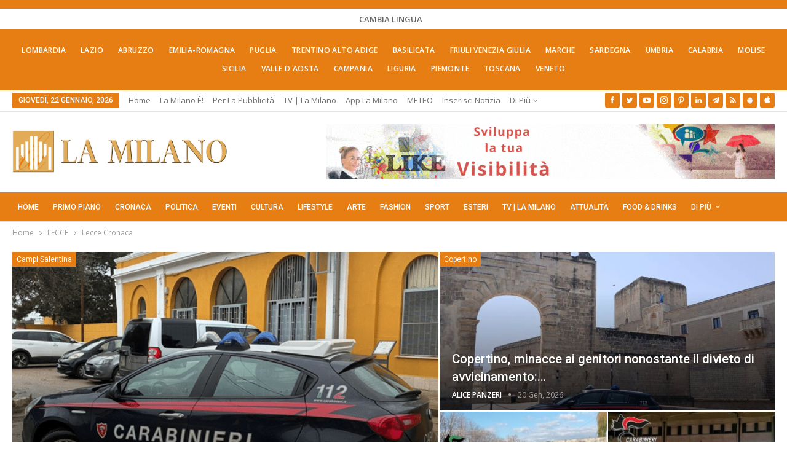

--- FILE ---
content_type: text/html; charset=UTF-8
request_url: https://lamilano.it/notizie/lecce/lecce-cronaca/
body_size: 66267
content:
	<!DOCTYPE html>
		<!--[if IE 8]>
	<html class="ie ie8" lang="it-IT"> <![endif]-->
	<!--[if IE 9]>
	<html class="ie ie9" lang="it-IT"> <![endif]-->
	<!--[if gt IE 9]><!-->
<html lang="it-IT"> <!--<![endif]-->
	<head><meta charset="UTF-8"><script>if(navigator.userAgent.match(/MSIE|Internet Explorer/i)||navigator.userAgent.match(/Trident\/7\..*?rv:11/i)){var href=document.location.href;if(!href.match(/[?&]nowprocket/)){if(href.indexOf("?")==-1){if(href.indexOf("#")==-1){document.location.href=href+"?nowprocket=1"}else{document.location.href=href.replace("#","?nowprocket=1#")}}else{if(href.indexOf("#")==-1){document.location.href=href+"&nowprocket=1"}else{document.location.href=href.replace("#","&nowprocket=1#")}}}}</script><script>(()=>{class RocketLazyLoadScripts{constructor(){this.v="2.0.4",this.userEvents=["keydown","keyup","mousedown","mouseup","mousemove","mouseover","mouseout","touchmove","touchstart","touchend","touchcancel","wheel","click","dblclick","input"],this.attributeEvents=["onblur","onclick","oncontextmenu","ondblclick","onfocus","onmousedown","onmouseenter","onmouseleave","onmousemove","onmouseout","onmouseover","onmouseup","onmousewheel","onscroll","onsubmit"]}async t(){this.i(),this.o(),/iP(ad|hone)/.test(navigator.userAgent)&&this.h(),this.u(),this.l(this),this.m(),this.k(this),this.p(this),this._(),await Promise.all([this.R(),this.L()]),this.lastBreath=Date.now(),this.S(this),this.P(),this.D(),this.O(),this.M(),await this.C(this.delayedScripts.normal),await this.C(this.delayedScripts.defer),await this.C(this.delayedScripts.async),await this.T(),await this.F(),await this.j(),await this.A(),window.dispatchEvent(new Event("rocket-allScriptsLoaded")),this.everythingLoaded=!0,this.lastTouchEnd&&await new Promise(t=>setTimeout(t,500-Date.now()+this.lastTouchEnd)),this.I(),this.H(),this.U(),this.W()}i(){this.CSPIssue=sessionStorage.getItem("rocketCSPIssue"),document.addEventListener("securitypolicyviolation",t=>{this.CSPIssue||"script-src-elem"!==t.violatedDirective||"data"!==t.blockedURI||(this.CSPIssue=!0,sessionStorage.setItem("rocketCSPIssue",!0))},{isRocket:!0})}o(){window.addEventListener("pageshow",t=>{this.persisted=t.persisted,this.realWindowLoadedFired=!0},{isRocket:!0}),window.addEventListener("pagehide",()=>{this.onFirstUserAction=null},{isRocket:!0})}h(){let t;function e(e){t=e}window.addEventListener("touchstart",e,{isRocket:!0}),window.addEventListener("touchend",function i(o){o.changedTouches[0]&&t.changedTouches[0]&&Math.abs(o.changedTouches[0].pageX-t.changedTouches[0].pageX)<10&&Math.abs(o.changedTouches[0].pageY-t.changedTouches[0].pageY)<10&&o.timeStamp-t.timeStamp<200&&(window.removeEventListener("touchstart",e,{isRocket:!0}),window.removeEventListener("touchend",i,{isRocket:!0}),"INPUT"===o.target.tagName&&"text"===o.target.type||(o.target.dispatchEvent(new TouchEvent("touchend",{target:o.target,bubbles:!0})),o.target.dispatchEvent(new MouseEvent("mouseover",{target:o.target,bubbles:!0})),o.target.dispatchEvent(new PointerEvent("click",{target:o.target,bubbles:!0,cancelable:!0,detail:1,clientX:o.changedTouches[0].clientX,clientY:o.changedTouches[0].clientY})),event.preventDefault()))},{isRocket:!0})}q(t){this.userActionTriggered||("mousemove"!==t.type||this.firstMousemoveIgnored?"keyup"===t.type||"mouseover"===t.type||"mouseout"===t.type||(this.userActionTriggered=!0,this.onFirstUserAction&&this.onFirstUserAction()):this.firstMousemoveIgnored=!0),"click"===t.type&&t.preventDefault(),t.stopPropagation(),t.stopImmediatePropagation(),"touchstart"===this.lastEvent&&"touchend"===t.type&&(this.lastTouchEnd=Date.now()),"click"===t.type&&(this.lastTouchEnd=0),this.lastEvent=t.type,t.composedPath&&t.composedPath()[0].getRootNode()instanceof ShadowRoot&&(t.rocketTarget=t.composedPath()[0]),this.savedUserEvents.push(t)}u(){this.savedUserEvents=[],this.userEventHandler=this.q.bind(this),this.userEvents.forEach(t=>window.addEventListener(t,this.userEventHandler,{passive:!1,isRocket:!0})),document.addEventListener("visibilitychange",this.userEventHandler,{isRocket:!0})}U(){this.userEvents.forEach(t=>window.removeEventListener(t,this.userEventHandler,{passive:!1,isRocket:!0})),document.removeEventListener("visibilitychange",this.userEventHandler,{isRocket:!0}),this.savedUserEvents.forEach(t=>{(t.rocketTarget||t.target).dispatchEvent(new window[t.constructor.name](t.type,t))})}m(){const t="return false",e=Array.from(this.attributeEvents,t=>"data-rocket-"+t),i="["+this.attributeEvents.join("],[")+"]",o="[data-rocket-"+this.attributeEvents.join("],[data-rocket-")+"]",s=(e,i,o)=>{o&&o!==t&&(e.setAttribute("data-rocket-"+i,o),e["rocket"+i]=new Function("event",o),e.setAttribute(i,t))};new MutationObserver(t=>{for(const n of t)"attributes"===n.type&&(n.attributeName.startsWith("data-rocket-")||this.everythingLoaded?n.attributeName.startsWith("data-rocket-")&&this.everythingLoaded&&this.N(n.target,n.attributeName.substring(12)):s(n.target,n.attributeName,n.target.getAttribute(n.attributeName))),"childList"===n.type&&n.addedNodes.forEach(t=>{if(t.nodeType===Node.ELEMENT_NODE)if(this.everythingLoaded)for(const i of[t,...t.querySelectorAll(o)])for(const t of i.getAttributeNames())e.includes(t)&&this.N(i,t.substring(12));else for(const e of[t,...t.querySelectorAll(i)])for(const t of e.getAttributeNames())this.attributeEvents.includes(t)&&s(e,t,e.getAttribute(t))})}).observe(document,{subtree:!0,childList:!0,attributeFilter:[...this.attributeEvents,...e]})}I(){this.attributeEvents.forEach(t=>{document.querySelectorAll("[data-rocket-"+t+"]").forEach(e=>{this.N(e,t)})})}N(t,e){const i=t.getAttribute("data-rocket-"+e);i&&(t.setAttribute(e,i),t.removeAttribute("data-rocket-"+e))}k(t){Object.defineProperty(HTMLElement.prototype,"onclick",{get(){return this.rocketonclick||null},set(e){this.rocketonclick=e,this.setAttribute(t.everythingLoaded?"onclick":"data-rocket-onclick","this.rocketonclick(event)")}})}S(t){function e(e,i){let o=e[i];e[i]=null,Object.defineProperty(e,i,{get:()=>o,set(s){t.everythingLoaded?o=s:e["rocket"+i]=o=s}})}e(document,"onreadystatechange"),e(window,"onload"),e(window,"onpageshow");try{Object.defineProperty(document,"readyState",{get:()=>t.rocketReadyState,set(e){t.rocketReadyState=e},configurable:!0}),document.readyState="loading"}catch(t){console.log("WPRocket DJE readyState conflict, bypassing")}}l(t){this.originalAddEventListener=EventTarget.prototype.addEventListener,this.originalRemoveEventListener=EventTarget.prototype.removeEventListener,this.savedEventListeners=[],EventTarget.prototype.addEventListener=function(e,i,o){o&&o.isRocket||!t.B(e,this)&&!t.userEvents.includes(e)||t.B(e,this)&&!t.userActionTriggered||e.startsWith("rocket-")||t.everythingLoaded?t.originalAddEventListener.call(this,e,i,o):(t.savedEventListeners.push({target:this,remove:!1,type:e,func:i,options:o}),"mouseenter"!==e&&"mouseleave"!==e||t.originalAddEventListener.call(this,e,t.savedUserEvents.push,o))},EventTarget.prototype.removeEventListener=function(e,i,o){o&&o.isRocket||!t.B(e,this)&&!t.userEvents.includes(e)||t.B(e,this)&&!t.userActionTriggered||e.startsWith("rocket-")||t.everythingLoaded?t.originalRemoveEventListener.call(this,e,i,o):t.savedEventListeners.push({target:this,remove:!0,type:e,func:i,options:o})}}J(t,e){this.savedEventListeners=this.savedEventListeners.filter(i=>{let o=i.type,s=i.target||window;return e!==o||t!==s||(this.B(o,s)&&(i.type="rocket-"+o),this.$(i),!1)})}H(){EventTarget.prototype.addEventListener=this.originalAddEventListener,EventTarget.prototype.removeEventListener=this.originalRemoveEventListener,this.savedEventListeners.forEach(t=>this.$(t))}$(t){t.remove?this.originalRemoveEventListener.call(t.target,t.type,t.func,t.options):this.originalAddEventListener.call(t.target,t.type,t.func,t.options)}p(t){let e;function i(e){return t.everythingLoaded?e:e.split(" ").map(t=>"load"===t||t.startsWith("load.")?"rocket-jquery-load":t).join(" ")}function o(o){function s(e){const s=o.fn[e];o.fn[e]=o.fn.init.prototype[e]=function(){return this[0]===window&&t.userActionTriggered&&("string"==typeof arguments[0]||arguments[0]instanceof String?arguments[0]=i(arguments[0]):"object"==typeof arguments[0]&&Object.keys(arguments[0]).forEach(t=>{const e=arguments[0][t];delete arguments[0][t],arguments[0][i(t)]=e})),s.apply(this,arguments),this}}if(o&&o.fn&&!t.allJQueries.includes(o)){const e={DOMContentLoaded:[],"rocket-DOMContentLoaded":[]};for(const t in e)document.addEventListener(t,()=>{e[t].forEach(t=>t())},{isRocket:!0});o.fn.ready=o.fn.init.prototype.ready=function(i){function s(){parseInt(o.fn.jquery)>2?setTimeout(()=>i.bind(document)(o)):i.bind(document)(o)}return"function"==typeof i&&(t.realDomReadyFired?!t.userActionTriggered||t.fauxDomReadyFired?s():e["rocket-DOMContentLoaded"].push(s):e.DOMContentLoaded.push(s)),o([])},s("on"),s("one"),s("off"),t.allJQueries.push(o)}e=o}t.allJQueries=[],o(window.jQuery),Object.defineProperty(window,"jQuery",{get:()=>e,set(t){o(t)}})}P(){const t=new Map;document.write=document.writeln=function(e){const i=document.currentScript,o=document.createRange(),s=i.parentElement;let n=t.get(i);void 0===n&&(n=i.nextSibling,t.set(i,n));const c=document.createDocumentFragment();o.setStart(c,0),c.appendChild(o.createContextualFragment(e)),s.insertBefore(c,n)}}async R(){return new Promise(t=>{this.userActionTriggered?t():this.onFirstUserAction=t})}async L(){return new Promise(t=>{document.addEventListener("DOMContentLoaded",()=>{this.realDomReadyFired=!0,t()},{isRocket:!0})})}async j(){return this.realWindowLoadedFired?Promise.resolve():new Promise(t=>{window.addEventListener("load",t,{isRocket:!0})})}M(){this.pendingScripts=[];this.scriptsMutationObserver=new MutationObserver(t=>{for(const e of t)e.addedNodes.forEach(t=>{"SCRIPT"!==t.tagName||t.noModule||t.isWPRocket||this.pendingScripts.push({script:t,promise:new Promise(e=>{const i=()=>{const i=this.pendingScripts.findIndex(e=>e.script===t);i>=0&&this.pendingScripts.splice(i,1),e()};t.addEventListener("load",i,{isRocket:!0}),t.addEventListener("error",i,{isRocket:!0}),setTimeout(i,1e3)})})})}),this.scriptsMutationObserver.observe(document,{childList:!0,subtree:!0})}async F(){await this.X(),this.pendingScripts.length?(await this.pendingScripts[0].promise,await this.F()):this.scriptsMutationObserver.disconnect()}D(){this.delayedScripts={normal:[],async:[],defer:[]},document.querySelectorAll("script[type$=rocketlazyloadscript]").forEach(t=>{t.hasAttribute("data-rocket-src")?t.hasAttribute("async")&&!1!==t.async?this.delayedScripts.async.push(t):t.hasAttribute("defer")&&!1!==t.defer||"module"===t.getAttribute("data-rocket-type")?this.delayedScripts.defer.push(t):this.delayedScripts.normal.push(t):this.delayedScripts.normal.push(t)})}async _(){await this.L();let t=[];document.querySelectorAll("script[type$=rocketlazyloadscript][data-rocket-src]").forEach(e=>{let i=e.getAttribute("data-rocket-src");if(i&&!i.startsWith("data:")){i.startsWith("//")&&(i=location.protocol+i);try{const o=new URL(i).origin;o!==location.origin&&t.push({src:o,crossOrigin:e.crossOrigin||"module"===e.getAttribute("data-rocket-type")})}catch(t){}}}),t=[...new Map(t.map(t=>[JSON.stringify(t),t])).values()],this.Y(t,"preconnect")}async G(t){if(await this.K(),!0!==t.noModule||!("noModule"in HTMLScriptElement.prototype))return new Promise(e=>{let i;function o(){(i||t).setAttribute("data-rocket-status","executed"),e()}try{if(navigator.userAgent.includes("Firefox/")||""===navigator.vendor||this.CSPIssue)i=document.createElement("script"),[...t.attributes].forEach(t=>{let e=t.nodeName;"type"!==e&&("data-rocket-type"===e&&(e="type"),"data-rocket-src"===e&&(e="src"),i.setAttribute(e,t.nodeValue))}),t.text&&(i.text=t.text),t.nonce&&(i.nonce=t.nonce),i.hasAttribute("src")?(i.addEventListener("load",o,{isRocket:!0}),i.addEventListener("error",()=>{i.setAttribute("data-rocket-status","failed-network"),e()},{isRocket:!0}),setTimeout(()=>{i.isConnected||e()},1)):(i.text=t.text,o()),i.isWPRocket=!0,t.parentNode.replaceChild(i,t);else{const i=t.getAttribute("data-rocket-type"),s=t.getAttribute("data-rocket-src");i?(t.type=i,t.removeAttribute("data-rocket-type")):t.removeAttribute("type"),t.addEventListener("load",o,{isRocket:!0}),t.addEventListener("error",i=>{this.CSPIssue&&i.target.src.startsWith("data:")?(console.log("WPRocket: CSP fallback activated"),t.removeAttribute("src"),this.G(t).then(e)):(t.setAttribute("data-rocket-status","failed-network"),e())},{isRocket:!0}),s?(t.fetchPriority="high",t.removeAttribute("data-rocket-src"),t.src=s):t.src="data:text/javascript;base64,"+window.btoa(unescape(encodeURIComponent(t.text)))}}catch(i){t.setAttribute("data-rocket-status","failed-transform"),e()}});t.setAttribute("data-rocket-status","skipped")}async C(t){const e=t.shift();return e?(e.isConnected&&await this.G(e),this.C(t)):Promise.resolve()}O(){this.Y([...this.delayedScripts.normal,...this.delayedScripts.defer,...this.delayedScripts.async],"preload")}Y(t,e){this.trash=this.trash||[];let i=!0;var o=document.createDocumentFragment();t.forEach(t=>{const s=t.getAttribute&&t.getAttribute("data-rocket-src")||t.src;if(s&&!s.startsWith("data:")){const n=document.createElement("link");n.href=s,n.rel=e,"preconnect"!==e&&(n.as="script",n.fetchPriority=i?"high":"low"),t.getAttribute&&"module"===t.getAttribute("data-rocket-type")&&(n.crossOrigin=!0),t.crossOrigin&&(n.crossOrigin=t.crossOrigin),t.integrity&&(n.integrity=t.integrity),t.nonce&&(n.nonce=t.nonce),o.appendChild(n),this.trash.push(n),i=!1}}),document.head.appendChild(o)}W(){this.trash.forEach(t=>t.remove())}async T(){try{document.readyState="interactive"}catch(t){}this.fauxDomReadyFired=!0;try{await this.K(),this.J(document,"readystatechange"),document.dispatchEvent(new Event("rocket-readystatechange")),await this.K(),document.rocketonreadystatechange&&document.rocketonreadystatechange(),await this.K(),this.J(document,"DOMContentLoaded"),document.dispatchEvent(new Event("rocket-DOMContentLoaded")),await this.K(),this.J(window,"DOMContentLoaded"),window.dispatchEvent(new Event("rocket-DOMContentLoaded"))}catch(t){console.error(t)}}async A(){try{document.readyState="complete"}catch(t){}try{await this.K(),this.J(document,"readystatechange"),document.dispatchEvent(new Event("rocket-readystatechange")),await this.K(),document.rocketonreadystatechange&&document.rocketonreadystatechange(),await this.K(),this.J(window,"load"),window.dispatchEvent(new Event("rocket-load")),await this.K(),window.rocketonload&&window.rocketonload(),await this.K(),this.allJQueries.forEach(t=>t(window).trigger("rocket-jquery-load")),await this.K(),this.J(window,"pageshow");const t=new Event("rocket-pageshow");t.persisted=this.persisted,window.dispatchEvent(t),await this.K(),window.rocketonpageshow&&window.rocketonpageshow({persisted:this.persisted})}catch(t){console.error(t)}}async K(){Date.now()-this.lastBreath>45&&(await this.X(),this.lastBreath=Date.now())}async X(){return document.hidden?new Promise(t=>setTimeout(t)):new Promise(t=>requestAnimationFrame(t))}B(t,e){return e===document&&"readystatechange"===t||(e===document&&"DOMContentLoaded"===t||(e===window&&"DOMContentLoaded"===t||(e===window&&"load"===t||e===window&&"pageshow"===t)))}static run(){(new RocketLazyLoadScripts).t()}}RocketLazyLoadScripts.run()})();</script>
				
		<meta http-equiv="X-UA-Compatible" content="IE=edge">
		<meta name="viewport" content="width=device-width, initial-scale=1.0">
		<link rel="pingback" href="https://lamilano.it/xmlrpc.php"/>

		<title>Cronaca Lecce: arresti, incidenti e notizie in tempo reale | La Milano</title>
<link data-rocket-preload as="style" href="https://fonts.googleapis.com/css?family=Open%20Sans%3A400%2C600%7CRoboto%3A400%2C500%2C900%2C400italic&#038;display=swap" rel="preload">
<link href="https://fonts.googleapis.com/css?family=Open%20Sans%3A400%2C600%7CRoboto%3A400%2C500%2C900%2C400italic&#038;display=swap" media="print" onload="this.media=&#039;all&#039;" rel="stylesheet">
<noscript data-wpr-hosted-gf-parameters=""><link rel="stylesheet" href="https://fonts.googleapis.com/css?family=Open%20Sans%3A400%2C600%7CRoboto%3A400%2C500%2C900%2C400italic&#038;display=swap"></noscript>
<!-- Jetpack Site Verification Tags -->
<meta name="google-site-verification" content="lI-0U24tfHlLYnw603dmHgLpMUXLeX2oJGHVR9BYwd4" />
<meta name="p:domain_verify" content="51e311012bd34e9a6dc0a570db411f2f" />
<!-- Google tag (gtag.js) consent mode dataLayer added by Site Kit -->
<script type="rocketlazyloadscript" data-rocket-type="text/javascript" id="google_gtagjs-js-consent-mode-data-layer">
/* <![CDATA[ */
window.dataLayer = window.dataLayer || [];function gtag(){dataLayer.push(arguments);}
gtag('consent', 'default', {"ad_personalization":"denied","ad_storage":"denied","ad_user_data":"denied","analytics_storage":"denied","functionality_storage":"denied","security_storage":"denied","personalization_storage":"denied","region":["AT","BE","BG","CH","CY","CZ","DE","DK","EE","ES","FI","FR","GB","GR","HR","HU","IE","IS","IT","LI","LT","LU","LV","MT","NL","NO","PL","PT","RO","SE","SI","SK"],"wait_for_update":500});
window._googlesitekitConsentCategoryMap = {"statistics":["analytics_storage"],"marketing":["ad_storage","ad_user_data","ad_personalization"],"functional":["functionality_storage","security_storage"],"preferences":["personalization_storage"]};
window._googlesitekitConsents = {"ad_personalization":"denied","ad_storage":"denied","ad_user_data":"denied","analytics_storage":"denied","functionality_storage":"denied","security_storage":"denied","personalization_storage":"denied","region":["AT","BE","BG","CH","CY","CZ","DE","DK","EE","ES","FI","FR","GB","GR","HR","HU","IE","IS","IT","LI","LT","LU","LV","MT","NL","NO","PL","PT","RO","SE","SI","SK"],"wait_for_update":500};
/* ]]> */
</script>
<!-- End Google tag (gtag.js) consent mode dataLayer added by Site Kit -->
<meta name="description" content="Scopri le ultime notizie di cronaca da Lecce: aggiornamenti in tempo reale su arresti, incidenti ed emergenze. Rimani aggiornato con La Milano.">
<meta name="robots" content="index, follow, max-snippet:-1, max-image-preview:large, max-video-preview:-1">
<link rel="canonical" href="https://lamilano.it/notizie/lecce/lecce-cronaca/">
<meta property="og:url" content="https://lamilano.it/notizie/lecce/lecce-cronaca/">
<meta property="og:site_name" content="La Milano - Cronaca e Notizie">
<meta property="og:locale" content="it_IT">
<meta property="og:type" content="object">
<meta property="og:title" content="Cronaca Lecce: arresti, incidenti e notizie in tempo reale | La Milano">
<meta property="og:description" content="Scopri le ultime notizie di cronaca da Lecce: aggiornamenti in tempo reale su arresti, incidenti ed emergenze. Rimani aggiornato con La Milano.">
<meta property="og:image" content="https://lamilano.it/wp-content/uploads/2022/05/logoLaMilanoSocial.png">
<meta property="og:image:secure_url" content="https://lamilano.it/wp-content/uploads/2022/05/logoLaMilanoSocial.png">
<meta property="og:image:width" content="945">
<meta property="og:image:height" content="945">
<meta property="fb:pages" content="245202152519471">
<meta name="twitter:card" content="summary">
<meta name="twitter:site" content="https://x.com/lamilano_it">
<meta name="twitter:creator" content="https://x.com/lamilano_it">
<meta name="twitter:title" content="Cronaca Lecce: arresti, incidenti e notizie in tempo reale | La Milano">
<meta name="twitter:description" content="Scopri le ultime notizie di cronaca da Lecce: aggiornamenti in tempo reale su arresti, incidenti ed emergenze. Rimani aggiornato con La Milano.">
<meta name="twitter:image" content="https://lamilano.it/wp-content/uploads/2022/05/logoLaMilanoSocial.png">
<link rel='dns-prefetch' href='//www.googletagmanager.com' />
<link rel='dns-prefetch' href='//stats.wp.com' />
<link rel='dns-prefetch' href='//fonts.googleapis.com' />
<link href='https://fonts.gstatic.com' crossorigin rel='preconnect' />
<link rel='preconnect' href='//c0.wp.com' />
<link rel="alternate" type="application/rss+xml; charset=UTF-8" title="La Milano - Cronaca e Notizie &raquo; Feed" href="https://lamilano.it/feed/" />
<link rel="alternate" type="application/rss+xml; charset=UTF-8" title="La Milano - Cronaca e Notizie &raquo; Feed dei commenti" href="https://lamilano.it/comments/feed/" />
<link rel="alternate" type="application/rss+xml; charset=UTF-8" title="La Milano - Cronaca e Notizie &raquo; Lecce Cronaca Feed della categoria" href="https://lamilano.it/notizie/lecce/lecce-cronaca/feed/" />
<style id='wp-img-auto-sizes-contain-inline-css' type='text/css'>
img:is([sizes=auto i],[sizes^="auto," i]){contain-intrinsic-size:3000px 1500px}
/*# sourceURL=wp-img-auto-sizes-contain-inline-css */
</style>
<link rel='stylesheet' id='sbi_styles-css' href='https://lamilano.it/wp-content/plugins/instagram-feed/css/sbi-styles.min.css?ver=6.10.0' type='text/css' media='all' />
<style id='wp-emoji-styles-inline-css' type='text/css'>

	img.wp-smiley, img.emoji {
		display: inline !important;
		border: none !important;
		box-shadow: none !important;
		height: 1em !important;
		width: 1em !important;
		margin: 0 0.07em !important;
		vertical-align: -0.1em !important;
		background: none !important;
		padding: 0 !important;
	}
/*# sourceURL=wp-emoji-styles-inline-css */
</style>
<style id='wp-block-library-inline-css' type='text/css'>
:root{--wp-block-synced-color:#7a00df;--wp-block-synced-color--rgb:122,0,223;--wp-bound-block-color:var(--wp-block-synced-color);--wp-editor-canvas-background:#ddd;--wp-admin-theme-color:#007cba;--wp-admin-theme-color--rgb:0,124,186;--wp-admin-theme-color-darker-10:#006ba1;--wp-admin-theme-color-darker-10--rgb:0,107,160.5;--wp-admin-theme-color-darker-20:#005a87;--wp-admin-theme-color-darker-20--rgb:0,90,135;--wp-admin-border-width-focus:2px}@media (min-resolution:192dpi){:root{--wp-admin-border-width-focus:1.5px}}.wp-element-button{cursor:pointer}:root .has-very-light-gray-background-color{background-color:#eee}:root .has-very-dark-gray-background-color{background-color:#313131}:root .has-very-light-gray-color{color:#eee}:root .has-very-dark-gray-color{color:#313131}:root .has-vivid-green-cyan-to-vivid-cyan-blue-gradient-background{background:linear-gradient(135deg,#00d084,#0693e3)}:root .has-purple-crush-gradient-background{background:linear-gradient(135deg,#34e2e4,#4721fb 50%,#ab1dfe)}:root .has-hazy-dawn-gradient-background{background:linear-gradient(135deg,#faaca8,#dad0ec)}:root .has-subdued-olive-gradient-background{background:linear-gradient(135deg,#fafae1,#67a671)}:root .has-atomic-cream-gradient-background{background:linear-gradient(135deg,#fdd79a,#004a59)}:root .has-nightshade-gradient-background{background:linear-gradient(135deg,#330968,#31cdcf)}:root .has-midnight-gradient-background{background:linear-gradient(135deg,#020381,#2874fc)}:root{--wp--preset--font-size--normal:16px;--wp--preset--font-size--huge:42px}.has-regular-font-size{font-size:1em}.has-larger-font-size{font-size:2.625em}.has-normal-font-size{font-size:var(--wp--preset--font-size--normal)}.has-huge-font-size{font-size:var(--wp--preset--font-size--huge)}.has-text-align-center{text-align:center}.has-text-align-left{text-align:left}.has-text-align-right{text-align:right}.has-fit-text{white-space:nowrap!important}#end-resizable-editor-section{display:none}.aligncenter{clear:both}.items-justified-left{justify-content:flex-start}.items-justified-center{justify-content:center}.items-justified-right{justify-content:flex-end}.items-justified-space-between{justify-content:space-between}.screen-reader-text{border:0;clip-path:inset(50%);height:1px;margin:-1px;overflow:hidden;padding:0;position:absolute;width:1px;word-wrap:normal!important}.screen-reader-text:focus{background-color:#ddd;clip-path:none;color:#444;display:block;font-size:1em;height:auto;left:5px;line-height:normal;padding:15px 23px 14px;text-decoration:none;top:5px;width:auto;z-index:100000}html :where(.has-border-color){border-style:solid}html :where([style*=border-top-color]){border-top-style:solid}html :where([style*=border-right-color]){border-right-style:solid}html :where([style*=border-bottom-color]){border-bottom-style:solid}html :where([style*=border-left-color]){border-left-style:solid}html :where([style*=border-width]){border-style:solid}html :where([style*=border-top-width]){border-top-style:solid}html :where([style*=border-right-width]){border-right-style:solid}html :where([style*=border-bottom-width]){border-bottom-style:solid}html :where([style*=border-left-width]){border-left-style:solid}html :where(img[class*=wp-image-]){height:auto;max-width:100%}:where(figure){margin:0 0 1em}html :where(.is-position-sticky){--wp-admin--admin-bar--position-offset:var(--wp-admin--admin-bar--height,0px)}@media screen and (max-width:600px){html :where(.is-position-sticky){--wp-admin--admin-bar--position-offset:0px}}

/*# sourceURL=wp-block-library-inline-css */
</style><style id='global-styles-inline-css' type='text/css'>
:root{--wp--preset--aspect-ratio--square: 1;--wp--preset--aspect-ratio--4-3: 4/3;--wp--preset--aspect-ratio--3-4: 3/4;--wp--preset--aspect-ratio--3-2: 3/2;--wp--preset--aspect-ratio--2-3: 2/3;--wp--preset--aspect-ratio--16-9: 16/9;--wp--preset--aspect-ratio--9-16: 9/16;--wp--preset--color--black: #000000;--wp--preset--color--cyan-bluish-gray: #abb8c3;--wp--preset--color--white: #ffffff;--wp--preset--color--pale-pink: #f78da7;--wp--preset--color--vivid-red: #cf2e2e;--wp--preset--color--luminous-vivid-orange: #ff6900;--wp--preset--color--luminous-vivid-amber: #fcb900;--wp--preset--color--light-green-cyan: #7bdcb5;--wp--preset--color--vivid-green-cyan: #00d084;--wp--preset--color--pale-cyan-blue: #8ed1fc;--wp--preset--color--vivid-cyan-blue: #0693e3;--wp--preset--color--vivid-purple: #9b51e0;--wp--preset--gradient--vivid-cyan-blue-to-vivid-purple: linear-gradient(135deg,rgb(6,147,227) 0%,rgb(155,81,224) 100%);--wp--preset--gradient--light-green-cyan-to-vivid-green-cyan: linear-gradient(135deg,rgb(122,220,180) 0%,rgb(0,208,130) 100%);--wp--preset--gradient--luminous-vivid-amber-to-luminous-vivid-orange: linear-gradient(135deg,rgb(252,185,0) 0%,rgb(255,105,0) 100%);--wp--preset--gradient--luminous-vivid-orange-to-vivid-red: linear-gradient(135deg,rgb(255,105,0) 0%,rgb(207,46,46) 100%);--wp--preset--gradient--very-light-gray-to-cyan-bluish-gray: linear-gradient(135deg,rgb(238,238,238) 0%,rgb(169,184,195) 100%);--wp--preset--gradient--cool-to-warm-spectrum: linear-gradient(135deg,rgb(74,234,220) 0%,rgb(151,120,209) 20%,rgb(207,42,186) 40%,rgb(238,44,130) 60%,rgb(251,105,98) 80%,rgb(254,248,76) 100%);--wp--preset--gradient--blush-light-purple: linear-gradient(135deg,rgb(255,206,236) 0%,rgb(152,150,240) 100%);--wp--preset--gradient--blush-bordeaux: linear-gradient(135deg,rgb(254,205,165) 0%,rgb(254,45,45) 50%,rgb(107,0,62) 100%);--wp--preset--gradient--luminous-dusk: linear-gradient(135deg,rgb(255,203,112) 0%,rgb(199,81,192) 50%,rgb(65,88,208) 100%);--wp--preset--gradient--pale-ocean: linear-gradient(135deg,rgb(255,245,203) 0%,rgb(182,227,212) 50%,rgb(51,167,181) 100%);--wp--preset--gradient--electric-grass: linear-gradient(135deg,rgb(202,248,128) 0%,rgb(113,206,126) 100%);--wp--preset--gradient--midnight: linear-gradient(135deg,rgb(2,3,129) 0%,rgb(40,116,252) 100%);--wp--preset--font-size--small: 13px;--wp--preset--font-size--medium: 20px;--wp--preset--font-size--large: 36px;--wp--preset--font-size--x-large: 42px;--wp--preset--spacing--20: 0.44rem;--wp--preset--spacing--30: 0.67rem;--wp--preset--spacing--40: 1rem;--wp--preset--spacing--50: 1.5rem;--wp--preset--spacing--60: 2.25rem;--wp--preset--spacing--70: 3.38rem;--wp--preset--spacing--80: 5.06rem;--wp--preset--shadow--natural: 6px 6px 9px rgba(0, 0, 0, 0.2);--wp--preset--shadow--deep: 12px 12px 50px rgba(0, 0, 0, 0.4);--wp--preset--shadow--sharp: 6px 6px 0px rgba(0, 0, 0, 0.2);--wp--preset--shadow--outlined: 6px 6px 0px -3px rgb(255, 255, 255), 6px 6px rgb(0, 0, 0);--wp--preset--shadow--crisp: 6px 6px 0px rgb(0, 0, 0);}:where(.is-layout-flex){gap: 0.5em;}:where(.is-layout-grid){gap: 0.5em;}body .is-layout-flex{display: flex;}.is-layout-flex{flex-wrap: wrap;align-items: center;}.is-layout-flex > :is(*, div){margin: 0;}body .is-layout-grid{display: grid;}.is-layout-grid > :is(*, div){margin: 0;}:where(.wp-block-columns.is-layout-flex){gap: 2em;}:where(.wp-block-columns.is-layout-grid){gap: 2em;}:where(.wp-block-post-template.is-layout-flex){gap: 1.25em;}:where(.wp-block-post-template.is-layout-grid){gap: 1.25em;}.has-black-color{color: var(--wp--preset--color--black) !important;}.has-cyan-bluish-gray-color{color: var(--wp--preset--color--cyan-bluish-gray) !important;}.has-white-color{color: var(--wp--preset--color--white) !important;}.has-pale-pink-color{color: var(--wp--preset--color--pale-pink) !important;}.has-vivid-red-color{color: var(--wp--preset--color--vivid-red) !important;}.has-luminous-vivid-orange-color{color: var(--wp--preset--color--luminous-vivid-orange) !important;}.has-luminous-vivid-amber-color{color: var(--wp--preset--color--luminous-vivid-amber) !important;}.has-light-green-cyan-color{color: var(--wp--preset--color--light-green-cyan) !important;}.has-vivid-green-cyan-color{color: var(--wp--preset--color--vivid-green-cyan) !important;}.has-pale-cyan-blue-color{color: var(--wp--preset--color--pale-cyan-blue) !important;}.has-vivid-cyan-blue-color{color: var(--wp--preset--color--vivid-cyan-blue) !important;}.has-vivid-purple-color{color: var(--wp--preset--color--vivid-purple) !important;}.has-black-background-color{background-color: var(--wp--preset--color--black) !important;}.has-cyan-bluish-gray-background-color{background-color: var(--wp--preset--color--cyan-bluish-gray) !important;}.has-white-background-color{background-color: var(--wp--preset--color--white) !important;}.has-pale-pink-background-color{background-color: var(--wp--preset--color--pale-pink) !important;}.has-vivid-red-background-color{background-color: var(--wp--preset--color--vivid-red) !important;}.has-luminous-vivid-orange-background-color{background-color: var(--wp--preset--color--luminous-vivid-orange) !important;}.has-luminous-vivid-amber-background-color{background-color: var(--wp--preset--color--luminous-vivid-amber) !important;}.has-light-green-cyan-background-color{background-color: var(--wp--preset--color--light-green-cyan) !important;}.has-vivid-green-cyan-background-color{background-color: var(--wp--preset--color--vivid-green-cyan) !important;}.has-pale-cyan-blue-background-color{background-color: var(--wp--preset--color--pale-cyan-blue) !important;}.has-vivid-cyan-blue-background-color{background-color: var(--wp--preset--color--vivid-cyan-blue) !important;}.has-vivid-purple-background-color{background-color: var(--wp--preset--color--vivid-purple) !important;}.has-black-border-color{border-color: var(--wp--preset--color--black) !important;}.has-cyan-bluish-gray-border-color{border-color: var(--wp--preset--color--cyan-bluish-gray) !important;}.has-white-border-color{border-color: var(--wp--preset--color--white) !important;}.has-pale-pink-border-color{border-color: var(--wp--preset--color--pale-pink) !important;}.has-vivid-red-border-color{border-color: var(--wp--preset--color--vivid-red) !important;}.has-luminous-vivid-orange-border-color{border-color: var(--wp--preset--color--luminous-vivid-orange) !important;}.has-luminous-vivid-amber-border-color{border-color: var(--wp--preset--color--luminous-vivid-amber) !important;}.has-light-green-cyan-border-color{border-color: var(--wp--preset--color--light-green-cyan) !important;}.has-vivid-green-cyan-border-color{border-color: var(--wp--preset--color--vivid-green-cyan) !important;}.has-pale-cyan-blue-border-color{border-color: var(--wp--preset--color--pale-cyan-blue) !important;}.has-vivid-cyan-blue-border-color{border-color: var(--wp--preset--color--vivid-cyan-blue) !important;}.has-vivid-purple-border-color{border-color: var(--wp--preset--color--vivid-purple) !important;}.has-vivid-cyan-blue-to-vivid-purple-gradient-background{background: var(--wp--preset--gradient--vivid-cyan-blue-to-vivid-purple) !important;}.has-light-green-cyan-to-vivid-green-cyan-gradient-background{background: var(--wp--preset--gradient--light-green-cyan-to-vivid-green-cyan) !important;}.has-luminous-vivid-amber-to-luminous-vivid-orange-gradient-background{background: var(--wp--preset--gradient--luminous-vivid-amber-to-luminous-vivid-orange) !important;}.has-luminous-vivid-orange-to-vivid-red-gradient-background{background: var(--wp--preset--gradient--luminous-vivid-orange-to-vivid-red) !important;}.has-very-light-gray-to-cyan-bluish-gray-gradient-background{background: var(--wp--preset--gradient--very-light-gray-to-cyan-bluish-gray) !important;}.has-cool-to-warm-spectrum-gradient-background{background: var(--wp--preset--gradient--cool-to-warm-spectrum) !important;}.has-blush-light-purple-gradient-background{background: var(--wp--preset--gradient--blush-light-purple) !important;}.has-blush-bordeaux-gradient-background{background: var(--wp--preset--gradient--blush-bordeaux) !important;}.has-luminous-dusk-gradient-background{background: var(--wp--preset--gradient--luminous-dusk) !important;}.has-pale-ocean-gradient-background{background: var(--wp--preset--gradient--pale-ocean) !important;}.has-electric-grass-gradient-background{background: var(--wp--preset--gradient--electric-grass) !important;}.has-midnight-gradient-background{background: var(--wp--preset--gradient--midnight) !important;}.has-small-font-size{font-size: var(--wp--preset--font-size--small) !important;}.has-medium-font-size{font-size: var(--wp--preset--font-size--medium) !important;}.has-large-font-size{font-size: var(--wp--preset--font-size--large) !important;}.has-x-large-font-size{font-size: var(--wp--preset--font-size--x-large) !important;}
/*# sourceURL=global-styles-inline-css */
</style>

<style id='classic-theme-styles-inline-css' type='text/css'>
/*! This file is auto-generated */
.wp-block-button__link{color:#fff;background-color:#32373c;border-radius:9999px;box-shadow:none;text-decoration:none;padding:calc(.667em + 2px) calc(1.333em + 2px);font-size:1.125em}.wp-block-file__button{background:#32373c;color:#fff;text-decoration:none}
/*# sourceURL=/wp-includes/css/classic-themes.min.css */
</style>
<link rel='stylesheet' id='better-playlist-css' href='https://lamilano.it/wp-content/plugins/better-playlist/css/better-playlist.min.css?ver=1.5.0' type='text/css' media='all' />
<link data-minify="1" rel='stylesheet' id='ap-front-styles-css' href='https://lamilano.it/wp-content/cache/min/1/wp-content/plugins/accesspress-anonymous-post/css/frontend-style.css?ver=1769083334' type='text/css' media='all' />
<link data-minify="1" rel='stylesheet' id='bs-icons-css' href='https://lamilano.it/wp-content/cache/min/1/wp-content/themes/publisher/includes/libs/better-framework/assets/css/bs-icons.css?ver=1769083334' type='text/css' media='all' />
<link rel='stylesheet' id='better-social-counter-css' href='https://lamilano.it/wp-content/plugins/better-social-counter/css/style.min.css?ver=1.13.2' type='text/css' media='all' />
<link data-minify="1" rel='stylesheet' id='dashicons-css' href='https://lamilano.it/wp-content/cache/min/1/c/6.9/wp-includes/css/dashicons.min.css?ver=1769083334' type='text/css' media='all' />
<link rel='stylesheet' id='gn-frontend-gnfollow-style-css' href='https://lamilano.it/wp-content/plugins/gn-publisher/assets/css/gn-frontend-gnfollow.min.css?ver=1.5.26' type='text/css' media='all' />
<link rel='stylesheet' id='super-rss-reader-css' href='https://lamilano.it/wp-content/plugins/super-rss-reader/public/css/style.min.css?ver=5.4' type='text/css' media='all' />
<link rel='stylesheet' id='ivory-search-styles-css' href='https://lamilano.it/wp-content/plugins/add-search-to-menu-premium/public/css/ivory-search.min.css?ver=5.5.14' type='text/css' media='all' />
<link rel='stylesheet' id='hide-admin-bar-based-on-user-roles-css' href='https://lamilano.it/wp-content/plugins/hide-admin-bar-based-on-user-roles/public/css/hide-admin-bar-based-on-user-roles-public.css?ver=7.0.2' type='text/css' media='all' />
<link rel='stylesheet' id='bf-slick-css' href='https://lamilano.it/wp-content/themes/publisher/includes/libs/better-framework/assets/css/slick.min.css?ver=3.15.0' type='text/css' media='all' />
<link rel='stylesheet' id='wp-embedder-pack-pro-css' href='https://lamilano.it/wp-content/plugins/wp-embedder-pack/assets/css/wpep.min.css?ver=1.2.2' type='text/css' media='all' />
<link data-minify="1" rel='stylesheet' id='newsletter-css' href='https://lamilano.it/wp-content/cache/min/1/wp-content/plugins/newsletter/style.css?ver=1769083334' type='text/css' media='all' />
<link data-minify="1" rel='stylesheet' id='newsletter-leads-css' href='https://lamilano.it/wp-content/cache/min/1/wp-content/plugins/newsletter-leads/css/leads.css?ver=1769083334' type='text/css' media='all' />
<style id='newsletter-leads-inline-css' type='text/css'>
#tnp-modal-content {
    height: 500px;
    width: 500px;
    background-color: #e69138 !important;
    background-image: none;
    background-repeat: no-repeat;
    background-size: cover;
    color: #ffffff;
}

#tnp-modal-body {
    color: #ffffff;
}

#tnp-modal-body .tnp-privacy-field {
    color: #ffffff;
}

#tnp-modal-body .tnp-privacy-field label a {
    color: #ffffff;
}

#tnp-modal-content input.tnp-submit {
    background-color: #3d85c6;
    border: none;
    background-image: none;
    color: #fff;
    cursor: pointer;
}

/*# sourceURL=newsletter-leads-inline-css */
</style>
<link rel='stylesheet' id='pretty-photo-css' href='https://lamilano.it/wp-content/themes/publisher/includes/libs/better-framework/assets/css/pretty-photo.min.css?ver=3.15.0' type='text/css' media='all' />
<link rel='stylesheet' id='theme-libs-css' href='https://lamilano.it/wp-content/themes/publisher/css/theme-libs.min.css?ver=7.11.0' type='text/css' media='all' />
<link data-minify="1" rel='stylesheet' id='fontawesome-css' href='https://lamilano.it/wp-content/cache/min/1/wp-content/themes/publisher/includes/libs/better-framework/assets/css/font-awesome.min.css?ver=1769083334' type='text/css' media='all' />
<link rel='stylesheet' id='publisher-css' href='https://lamilano.it/wp-content/themes/publisher/style-7.11.0.min.css?ver=7.11.0' type='text/css' media='all' />
<link data-minify="1" rel='stylesheet' id='publisher-child-css' href='https://lamilano.it/wp-content/cache/min/1/wp-content/themes/publisher-child/style.css?ver=1769083334' type='text/css' media='all' />

<link rel='stylesheet' id='__EPYT__style-css' href='https://lamilano.it/wp-content/plugins/youtube-embed-plus/styles/ytprefs.min.css?ver=14.2.4' type='text/css' media='all' />
<style id='__EPYT__style-inline-css' type='text/css'>

                .epyt-gallery-thumb {
                        width: 33.333%;
                }
                
                         @media (min-width:0px) and (max-width: 767px) {
                            .epyt-gallery-rowbreak {
                                display: none;
                            }
                            .epyt-gallery-allthumbs[class*="epyt-cols"] .epyt-gallery-thumb {
                                width: 100% !important;
                            }
                          }
/*# sourceURL=__EPYT__style-inline-css */
</style>
<link rel='stylesheet' id='publisher-theme-pure-magazine-css' href='https://lamilano.it/wp-content/themes/publisher/includes/styles/pure-magazine/style.min.css?ver=7.11.0' type='text/css' media='all' />
<style id='rocket-lazyload-inline-css' type='text/css'>
.rll-youtube-player{position:relative;padding-bottom:56.23%;height:0;overflow:hidden;max-width:100%;}.rll-youtube-player:focus-within{outline: 2px solid currentColor;outline-offset: 5px;}.rll-youtube-player iframe{position:absolute;top:0;left:0;width:100%;height:100%;z-index:100;background:0 0}.rll-youtube-player img{bottom:0;display:block;left:0;margin:auto;max-width:100%;width:100%;position:absolute;right:0;top:0;border:none;height:auto;-webkit-transition:.4s all;-moz-transition:.4s all;transition:.4s all}.rll-youtube-player img:hover{-webkit-filter:brightness(75%)}.rll-youtube-player .play{height:100%;width:100%;left:0;top:0;position:absolute;background:url(https://lamilano.it/wp-content/plugins/wp-rocket/assets/img/youtube.png) no-repeat center;background-color: transparent !important;cursor:pointer;border:none;}
/*# sourceURL=rocket-lazyload-inline-css */
</style>
<script type="text/javascript" src="https://c0.wp.com/c/6.9/wp-includes/js/jquery/jquery.min.js" id="jquery-core-js"></script>
<script data-minify="1" type="text/javascript" src="https://lamilano.it/wp-content/cache/min/1/c/6.9/wp-includes/js/jquery/jquery-migrate.min.js?ver=1769083334" id="jquery-migrate-js" data-rocket-defer defer></script>
<script type="text/javascript" src="https://lamilano.it/wp-content/plugins/super-rss-reader/public/js/jquery.easy-ticker.min.js?ver=5.4" id="jquery-easy-ticker-js" data-rocket-defer defer></script>
<script type="rocketlazyloadscript" data-rocket-type="text/javascript" data-rocket-src="https://lamilano.it/wp-content/plugins/super-rss-reader/public/js/script.min.js?ver=5.4" id="super-rss-reader-js" data-rocket-defer defer></script>
<script type="rocketlazyloadscript" data-minify="1" data-rocket-type="text/javascript" data-rocket-src="https://lamilano.it/wp-content/cache/min/1/wp-content/plugins/hide-admin-bar-based-on-user-roles/public/js/hide-admin-bar-based-on-user-roles-public.js?ver=1769083334" id="hide-admin-bar-based-on-user-roles-js" data-rocket-defer defer></script>

<!-- Snippet del tag Google (gtag.js) aggiunto da Site Kit -->
<!-- Snippet Google Analytics aggiunto da Site Kit -->
<!-- Snippet di Google Ads aggiunto da Site Kit -->
<script type="rocketlazyloadscript" data-rocket-type="text/javascript" data-rocket-src="https://www.googletagmanager.com/gtag/js?id=G-0343F4VF23" id="google_gtagjs-js" async></script>
<script type="text/javascript" id="google_gtagjs-js-after">
/* <![CDATA[ */
window.dataLayer = window.dataLayer || [];function gtag(){dataLayer.push(arguments);}
gtag("set","linker",{"domains":["lamilano.it"]});
gtag("js", new Date());
gtag("set", "developer_id.dZTNiMT", true);
gtag("config", "G-0343F4VF23");
gtag("config", "AW-988723043");
//# sourceURL=google_gtagjs-js-after
/* ]]> */
</script>
<script type="text/javascript" id="__ytprefs__-js-extra">
/* <![CDATA[ */
var _EPYT_ = {"ajaxurl":"https://lamilano.it/wp-admin/admin-ajax.php","security":"d972c198f9","gallery_scrolloffset":"20","eppathtoscripts":"https://lamilano.it/wp-content/plugins/youtube-embed-plus/scripts/","eppath":"https://lamilano.it/wp-content/plugins/youtube-embed-plus/","epresponsiveselector":"[\"iframe.__youtube_prefs__\",\"iframe[src*='youtube.com']\",\"iframe[src*='youtube-nocookie.com']\",\"iframe[data-ep-src*='youtube.com']\",\"iframe[data-ep-src*='youtube-nocookie.com']\",\"iframe[data-ep-gallerysrc*='youtube.com']\"]","epdovol":"1","version":"14.2.4","evselector":"iframe.__youtube_prefs__[src], iframe[src*=\"youtube.com/embed/\"], iframe[src*=\"youtube-nocookie.com/embed/\"]","ajax_compat":"","maxres_facade":"eager","ytapi_load":"light","pause_others":"","stopMobileBuffer":"1","facade_mode":"","not_live_on_channel":""};
//# sourceURL=__ytprefs__-js-extra
/* ]]> */
</script>
<script type="rocketlazyloadscript" data-rocket-type="text/javascript" data-rocket-src="https://lamilano.it/wp-content/plugins/youtube-embed-plus/scripts/ytprefs.min.js?ver=14.2.4" id="__ytprefs__-js" data-rocket-defer defer></script>
<script type="rocketlazyloadscript"></script><link rel="next" href="https://lamilano.it/notizie/lecce/lecce-cronaca/page/2/"><link rel="https://api.w.org/" href="https://lamilano.it/wp-json/" /><link rel="alternate" title="JSON" type="application/json" href="https://lamilano.it/wp-json/wp/v2/categories/814" /><link rel="EditURI" type="application/rsd+xml" title="RSD" href="https://lamilano.it/xmlrpc.php?rsd" />
<meta name="viewport" content="initial-scale=1, viewport-fit=cover">
<meta name="generator" content="Site Kit by Google 1.170.0" />  <script type="rocketlazyloadscript" data-minify="1" data-rocket-src="https://lamilano.it/wp-content/cache/min/1/sdks/web/v16/OneSignalSDK.page.js?ver=1769083334" defer></script>
  <script type="rocketlazyloadscript">
          window.OneSignalDeferred = window.OneSignalDeferred || [];
          OneSignalDeferred.push(async function(OneSignal) {
            await OneSignal.init({
              appId: "182b1d78-7407-43f1-8a92-82237942d927",
              serviceWorkerOverrideForTypical: true,
              path: "https://lamilano.it/wp-content/plugins/onesignal-free-web-push-notifications/sdk_files/",
              serviceWorkerParam: { scope: "/wp-content/plugins/onesignal-free-web-push-notifications/sdk_files/push/onesignal/" },
              serviceWorkerPath: "OneSignalSDKWorker.js",
            });
          });

          // Unregister the legacy OneSignal service worker to prevent scope conflicts
          if (navigator.serviceWorker) {
            navigator.serviceWorker.getRegistrations().then((registrations) => {
              // Iterate through all registered service workers
              registrations.forEach((registration) => {
                // Check the script URL to identify the specific service worker
                if (registration.active && registration.active.scriptURL.includes('OneSignalSDKWorker.js.php')) {
                  // Unregister the service worker
                  registration.unregister().then((success) => {
                    if (success) {
                      console.log('OneSignalSW: Successfully unregistered:', registration.active.scriptURL);
                    } else {
                      console.log('OneSignalSW: Failed to unregister:', registration.active.scriptURL);
                    }
                  });
                }
              });
            }).catch((error) => {
              console.error('Error fetching service worker registrations:', error);
            });
        }
        </script>
	<style>img#wpstats{display:none}</style>
		<script type="rocketlazyloadscript" data-rocket-src="https://track.eadv.it/lamilano.it.php" async></script>
<script type="rocketlazyloadscript" data-minify="1"
  id="speakup-player-script"
  data-rocket-src="https://lamilano.it/wp-content/cache/min/1/loader.speakup.min.js?ver=1769083335"
  data-lang="it"
  data-layout="boxed-small"
  data-theme="default"
  async></script>			<link rel="shortcut icon" href="https://lamilano.it/wp-content/uploads/2021/10/favicon-16x16-1.png">			<link rel="apple-touch-icon" href="https://lamilano.it/wp-content/uploads/2021/10/apple-icon-57x57-1.png">			<link rel="apple-touch-icon" sizes="114x114" href="https://lamilano.it/wp-content/uploads/2021/10/apple-icon-114x114-1.png">			<link rel="apple-touch-icon" sizes="72x72" href="https://lamilano.it/wp-content/uploads/2021/10/apple-icon-72x72-1.png">			<link rel="apple-touch-icon" sizes="144x144" href="https://lamilano.it/wp-content/uploads/2021/10/ms-icon-144x144-1.png"><meta name="generator" content="Powered by WPBakery Page Builder - drag and drop page builder for WordPress."/>
<script type="application/ld+json">{
    "@context": "http://schema.org/",
    "@type": "Organization",
    "@id": "#organization",
    "logo": {
        "@type": "ImageObject",
        "url": "https://lamilano.it/wp-content/uploads/2021/09/logo-1.png"
    },
    "url": "https://lamilano.it/",
    "name": "La Milano - Cronaca e Notizie",
    "description": ""
}</script>
<script type="application/ld+json">{
    "@context": "http://schema.org/",
    "@type": "WebSite",
    "name": "La Milano - Cronaca e Notizie",
    "alternateName": "",
    "url": "https://lamilano.it/"
}</script>

<!-- Snippet Google Tag Manager aggiunto da Site Kit -->
<script type="rocketlazyloadscript" data-rocket-type="text/javascript">
/* <![CDATA[ */

			( function( w, d, s, l, i ) {
				w[l] = w[l] || [];
				w[l].push( {'gtm.start': new Date().getTime(), event: 'gtm.js'} );
				var f = d.getElementsByTagName( s )[0],
					j = d.createElement( s ), dl = l != 'dataLayer' ? '&l=' + l : '';
				j.async = true;
				j.src = 'https://www.googletagmanager.com/gtm.js?id=' + i + dl;
				f.parentNode.insertBefore( j, f );
			} )( window, document, 'script', 'dataLayer', 'GTM-P2G2D8N' );
			
/* ]]> */
</script>

<!-- Termina lo snippet Google Tag Manager aggiunto da Site Kit -->
<link data-minify="1" rel='stylesheet' id='7.11.0-1769084609' href='https://lamilano.it/wp-content/cache/min/1/wp-content/bs-booster-cache/a30a6fd64884b4b4b92d44a1981b2418.css?ver=1769084609' type='text/css' media='all' />
<link rel="icon" href="https://lamilano.it/wp-content/uploads/2024/07/favicon-100x100.png" sizes="32x32" />
<link rel="icon" href="https://lamilano.it/wp-content/uploads/2024/07/favicon-300x300.png" sizes="192x192" />
<link rel="apple-touch-icon" href="https://lamilano.it/wp-content/uploads/2024/07/favicon-300x300.png" />
<meta name="msapplication-TileImage" content="https://lamilano.it/wp-content/uploads/2024/07/favicon-300x300.png" />

<!-- BetterFramework Head Inline CSS -->
<style>
.rh-header .logo-container img {
    max-width: 300px !important;
}

.site-header .site-branding .logo img {
    max-width: 350px;
}

.wre-single .bottom .wre-agent-row-wrapper {
    display: none;
    margin-top: 30px;
}

.wre-items li.compact .title {
    font-size: 17px;
    text-overflow: ellipsis;
    /* white-space: nowrap; */
    margin-bottom: 0;
}

/* CODICE MENU REGIONI DA VERIFICARE */
.menuregioni {
position:relative;
}

.menuregioni ul {
list-style:none;
overflow:hidden;
}

.menuregioni li a {
text-decoration:none;
color:#fff; 
text-align:center;
border:none;
}

.menuregioni li a:hover {text-decoration:underline;}

.grecaptcha-badge{
	visibility: collapse !important;  
}

.main-menu li>a, .main-menu li, .off-canvas-menu>ul>li>a {
    font-size: 12px;;
}

.srr-wrap .srr-meta, .srr-wrap .srr-title {
    line-height: 150%;
    font-size: 18px;
    text-align: start;
}

.srr-wrap .srr-summary p:last-child {
    margin-bottom: 0;
    font-size: 15px;
    text-align: start;
}


#lingua {
    background-color: #ffffff;
    padding: 4px;
    margin-bottom: 9px;
    display: flex;
    justify-content: center;
    align-items: center;
    align-content: center;
    flex-wrap: wrap;
}

#cambialingua {
    font-size: 14px;
    margin-right: 5px;
}

#gtra {
    margin-left: 5px;
}

.fixed-bottom-menu-item {
    padding-bottom: 8px;
    padding-top: 1px;
}

.gjf.gjf-before-header, .gjf.gjf-before-header:before {
    background-color: #e77e13;
}

 /* desktop */
@media all and (min-width: 1280px) and (max-width: 1690px) {
 .prjLeaderboard {
	 height: 90px;
	 } /* banner 728x90 */
 .prjMLrectangleATF {
	 display: none;
	 } /* banner 300x250 atf */
 .prjMLrectangleITX {
	 height: 100%;
	 margin: auto;
	 } /* banner 300x250 intext */
 .prjVidinread {
	 height: 480px;
	 } /* Video Inread */
}
 /* mobile */
@media all and (max-width: 480px) {
 .prjLeaderboard {
	 display: none; 
	} /* banner 728x90 */
 .prjMLrectangleATF {
	 width: 336px;
	 height: 100%;
	 margin: auto;
	 } /* banner 300x250 atf */
 .prjVidinread {
	 height: 300px;
	 } /* Video Inread */
}

.pjgawqfbxl.pjgawqfbxl-before-header, .pjgawqfbxl.pjgawqfbxl-before-header:before {
    background-color: #e77e13;
}

.ciqk.ciqk-before-header, .ciqk.ciqk-before-header:before {
    background-color: #e77e13;
}

.fybpcxvlwe.fybpcxvlwe-before-header, .fybpcxvlwe.fybpcxvlwe-before-header:before {
    background-color: #e77e13;
}

.mnt.mnt-before-header, .mnt.mnt-before-header:before {
    background-color: #e77e13;
}

.mnt.mnt-before-header, .mnt.mnt-before-header:before {
    background-color: #e77e13;
}

.blfiaewqd.blfiaewqd-before-header, .blfiaewqd.blfiaewqd-before-header:before {
    background-color: #e77e13;
}

.rpcnjexu.rpcnjexu-before-header, .rpcnjexu.rpcnjexu-before-header:before {
    background-color: #e77e13;
}

</style>
<!-- /BetterFramework Head Inline CSS-->

<script type="rocketlazyloadscript" async data-rocket-src='https://www.googletagmanager.com/gtag/js?id=G-0343F4VF23'></script><script type="rocketlazyloadscript">
window.dataLayer = window.dataLayer || [];
function gtag(){dataLayer.push(arguments);}gtag('js', new Date());
gtag('set', 'cookie_domain', 'auto');
gtag('set', 'cookie_flags', 'SameSite=None;Secure');
window.addEventListener('load', function () {
    var links = document.querySelectorAll('a');
    for (let i = 0; i < links.length; i++) {
        links[i].addEventListener('click', function(e) {
            var n = this.href.includes('lamilano.it');
            if (n == false) {
                gtag('event', 'click', {'event_category': 'external links','event_label' : this.href});
            }
        });
        }
    });
    
 gtag('config', 'G-0343F4VF23' , {});

</script>

<script type="rocketlazyloadscript">
(function(c,l,a,r,i,t,y){
            c[a]=c[a]||function(){(c[a].q=c[a].q||[]).push(arguments)};
            t=l.createElement(r);t.async=1;t.src="https://www.clarity.ms/tag/"+i+"?ref=seopress";
            y=l.getElementsByTagName(r)[0];y.parentNode.insertBefore(t,y);
        })(window, document, "clarity", "script", "co1yyg1ejb");window.clarity('consent', false);</script>

<!-- Google Tag Manager -->
<script type="rocketlazyloadscript">(function(w,d,s,l,i){w[l]=w[l]||[];w[l].push({'gtm.start':
new Date().getTime(),event:'gtm.js'});var f=d.getElementsByTagName(s)[0],
j=d.createElement(s),dl=l!='dataLayer'?'&l='+l:'';j.async=true;j.src=
'https://www.googletagmanager.com/gtm.js?id='+i+dl;f.parentNode.insertBefore(j,f);
})(window,document,'script','dataLayer','GTM-P2G2D8N');</script>
<!-- End Google Tag Manager --><noscript><style> .wpb_animate_when_almost_visible { opacity: 1; }</style></noscript>			<style type="text/css" media="screen">
			/* Ivory search custom CSS code */
			#is-ajax-search-result-241730 a, #is-ajax-search-details-241730 a:not(.button) {
    color: #f2944e !important;
    font-size: 15px;
}

.is-ajax-search-no-result {
    padding: 10px;
    background: #f2944e !important;
    text-align: center;
    font-size: 15px;
}			</style>
					<style type="text/css">
						#is-ajax-search-result-241729 .is-ajax-search-post,                        
	            #is-ajax-search-result-241729 .is-show-more-results,
	            #is-ajax-search-details-241729 .is-ajax-search-items > div {
					background-color: #f2944e !important;
				}
            				#is-ajax-search-result-241729 .is-ajax-search-post:hover,
	            #is-ajax-search-result-241729 .is-show-more-results:hover,
	            #is-ajax-search-details-241729 .is-ajax-search-tags-details > div:hover,
	            #is-ajax-search-details-241729 .is-ajax-search-categories-details > div:hover {
					background-color: #dd0000 !important;
				}
                                        #is-ajax-search-result-241729 .is-ajax-term-label,
                #is-ajax-search-details-241729 .is-ajax-term-label,
				#is-ajax-search-result-241729,
                #is-ajax-search-details-241729 {
					color: #ffffff !important;
				}
                        				#is-ajax-search-result-241729 a,
                #is-ajax-search-details-241729 a:not(.button) {
					color: #ffffff !important;
				}
                #is-ajax-search-details-241729 .is-ajax-woocommerce-actions a.button {
                	background-color: #ffffff !important;
                }
                        				#is-ajax-search-result-241729 .is-ajax-search-post,
				#is-ajax-search-details-241729 .is-ajax-search-post-details {
				    border-color: #ffffff !important;
				}
                #is-ajax-search-result-241729,
                #is-ajax-search-details-241729 {
                    background-color: #ffffff !important;
                }
						.is-form-id-241729 .is-search-submit:focus,
			.is-form-id-241729 .is-search-submit:hover,
			.is-form-id-241729 .is-search-submit,
            .is-form-id-241729 .is-search-icon {
			color: #ffffff !important;            background-color: #f2944e !important;            border-color: #f2944e !important;			}
                        	.is-form-id-241729 .is-search-submit path {
					fill: #ffffff !important;            	}
            			.is-form-id-241729 .is-search-input::-webkit-input-placeholder {
			    color: #f2944e !important;
			}
			.is-form-id-241729 .is-search-input:-moz-placeholder {
			    color: #f2944e !important;
			    opacity: 1;
			}
			.is-form-id-241729 .is-search-input::-moz-placeholder {
			    color: #f2944e !important;
			    opacity: 1;
			}
			.is-form-id-241729 .is-search-input:-ms-input-placeholder {
			    color: #f2944e !important;
			}
                        			.is-form-style-1.is-form-id-241729 .is-search-input:focus,
			.is-form-style-1.is-form-id-241729 .is-search-input:hover,
			.is-form-style-1.is-form-id-241729 .is-search-input,
			.is-form-style-2.is-form-id-241729 .is-search-input:focus,
			.is-form-style-2.is-form-id-241729 .is-search-input:hover,
			.is-form-style-2.is-form-id-241729 .is-search-input,
			.is-form-style-3.is-form-id-241729 .is-search-input:focus,
			.is-form-style-3.is-form-id-241729 .is-search-input:hover,
			.is-form-style-3.is-form-id-241729 .is-search-input,
			.is-form-id-241729 .is-search-input:focus,
			.is-form-id-241729 .is-search-input:hover,
			.is-form-id-241729 .is-search-input {
                                color: #f2944e !important;                                border-color: #f2944e !important;                                background-color: #ffffff !important;			}
                        			</style>
		<noscript><style id="rocket-lazyload-nojs-css">.rll-youtube-player, [data-lazy-src]{display:none !important;}</style></noscript>	<link rel='stylesheet' id='ivory-ajax-search-styles-css' href='https://lamilano.it/wp-content/plugins/add-search-to-menu-premium/public/css/ivory-ajax-search.min.css?ver=5.5.14' type='text/css' media='all' />
<link data-minify="1" rel='stylesheet' id='fixed-bottom-menu-css' href='https://lamilano.it/wp-content/cache/min/1/wp-content/plugins/fixed-bottom-menu/template/fixedbottommenu.css?ver=1769083334' type='text/css' media='all' />
<style id='fixed-bottom-menu-inline-css' type='text/css'>

#fixed-bottom-menu {
  line-height: 46px;
  z-index: 100;
}
.fixed-bottom-menu-text {
  font-size: 12px;
}
.fixed-bottom-menu-container {
  background-color: #F2944E;
}
.fixed-bottom-menu-item {
  -webkit-flex-basis: 20%;
  -ms-flex-preferred-size: 20%;
  flex-basis: 20%;
}
.fixed-bottom-menu-item a {
  color: #FFFFFF;
  padding-top: 5px;
  line-height: 10px;
}
.fixed-bottom-menu-item a:hover {
  color: #0000FF;
}
@media( min-width: 768px ) {
  #fixed-bottom-menu {
	display: none;
  }
}

/*# sourceURL=fixed-bottom-menu-inline-css */
</style>
<meta name="generator" content="WP Rocket 3.20.3" data-wpr-features="wpr_delay_js wpr_defer_js wpr_minify_js wpr_lazyload_images wpr_lazyload_iframes wpr_minify_css wpr_desktop" /></head>

<body data-rsssl=1 class="archive category category-lecce-cronaca category-814 wp-theme-publisher wp-child-theme-publisher-child publisher bs-theme bs-publisher bs-publisher-pure-magazine active-light-box active-top-line ltr close-rh page-layout-3-col page-layout-3-col-1 full-width active-sticky-sidebar main-menu-sticky-smart main-menu-full-width single-prim-cat-814 single-cat-814  bs-show-ha bs-show-ha-b wpb-js-composer js-comp-ver-8.7.2 vc_responsive bs-ll-a" dir="ltr">
		<!-- Snippet Google Tag Manager (noscript) aggiunto da Site Kit -->
		<noscript>
			<iframe src="https://www.googletagmanager.com/ns.html?id=GTM-P2G2D8N" height="0" width="0" style="display:none;visibility:hidden"></iframe>
		</noscript>
		<!-- Termina lo snippet Google Tag Manager (noscript) aggiunto da Site Kit -->
		
<!-- Google Tag Manager (noscript) -->
<noscript><iframe src="https://www.googletagmanager.com/ns.html?id=GTM-P2G2D8N"
height="0" width="0" style="display:none;visibility:hidden"></iframe></noscript>
<!-- End Google Tag Manager (noscript) --><div data-rocket-location-hash="541ec303dbbbd1fbcdf71519ecb730e5" class="rpcnjexu rpcnjexu-before-header rpcnjexu-pubadban rpcnjexu-show-desktop rpcnjexu-show-tablet-portrait rpcnjexu-show-tablet-landscape rpcnjexu-show-phone rpcnjexu-loc-header_before rpcnjexu-align-center rpcnjexu-column-1 rpcnjexu-clearfix no-bg-box-model"><div data-rocket-location-hash="c5f0ff09679d62f84229f26c865ebeae" id="rpcnjexu-223303-1249821142" class="rpcnjexu-container rpcnjexu-type-custom_code " itemscope="" itemtype="https://schema.org/WPAdBlock" data-adid="223303" data-type="custom_code"><div data-rocket-location-hash="619e13098fcc42bc6d7ef53954d2531b" id="lingua">
  <div id="cambialingua">CAMBIA LINGUA</div>
  <div id="gtra"><div class="gtranslate_wrapper" id="gt-wrapper-44446079"></div></div>
</div>

<link data-minify="1" rel="stylesheet" href="https://lamilano.it/wp-content/cache/min/1/ajax/libs/font-awesome/4.7.0/css/font-awesome.min.css?ver=1769083334">

<style>
/* ===============================
   BARRA LINGUE
   =============================== */
#lingua{
  width:100%;
  display:flex;
  align-items:center;
  justify-content:center;
  gap:10px;
  padding:6px 10px;
  background:#fff;
}
#cambialingua{
  font-size:13px;
  font-weight:700;
  color:#666;
  white-space:nowrap;
}
#gtra{
  display:flex;
  flex-wrap:wrap;
  gap:8px;
}

/* ===============================
   MENU REGIONI
   =============================== */
#regionNav{
  width:100%;
  background:#e77e13 !important;
  position:relative !important;
  overflow:hidden !important;

  /* DESKTOP: sopra i banner */
  /* z-index:2147483647 !important; */

  box-sizing:border-box;
  padding:10px 0 !important;
}

/* LINK REGIONI (BASE) */
#regionNav a.regionLink{
  float:left !important;
  display:block !important;

  color:#fff !important;
  text-align:center !important;
  padding:6px 30px !important;
  text-decoration:none !important;

  font-size:12px !important;
  line-height:18px !important;
  letter-spacing:.4px !important;
  font-weight:600 !important;

  white-space:nowrap !important;
  box-sizing:border-box !important;

  text-transform:uppercase !important;
}

/* HOVER / ACTIVE BASE (mobile: rosso come prima) */
#regionNav a.regionLink:hover,
#regionNav a.regionLink.active{
  background:#dd3333 !important;
}

/* ===============================
   TOGGLE MOBILE
   =============================== */
#regionToggle{
  display:none !important;
  background:#dd3333 !important;
  border:0 !important;
  border-left:solid 15px #e77e13 !important;
  color:#fff !important;
  padding:6px 20px !important;
  font-size:13px !important;
  cursor:pointer !important;
  appearance:none !important;
  white-space:nowrap !important;
}

/* ===============================
   DESKTOP / TABLET (>= 901px)
   =============================== */
@media screen and (min-width:901px){

  #regionNav{
    display:flex !important;
    flex-wrap:wrap !important;
    justify-content:center !important;
    align-items:center !important;
    gap:6px 14px !important;
    padding:10px 14px !important;
  }

  #regionNav a.regionLink{
    float:none !important;
    display:inline-flex !important;
    align-items:center !important;
    justify-content:center !important;
    padding:6px 12px !important;
    background:none !important;
    position:relative !important;
  }

  /* desktop: niente rosso */
  #regionNav a.regionLink:hover,
  #regionNav a.regionLink.active{
    background:none !important;
  }

  /* underline elegante */
  #regionNav a.regionLink::after{
    content:'';
    position:absolute;
    left:0;
    right:0;
    bottom:-4px;
    height:2px;
    background:rgba(255,255,255,.85);
    transform:scaleX(0);
    transform-origin:left;
    transition:transform .15s ease;
  }

  #regionNav a.regionLink:hover::after,
  #regionNav a.regionLink.active::after{
    transform:scaleX(1);
  }

  #regionToggle{ display:none !important; }
}

/* ===============================
   MOBILE (<= 900px)
   =============================== */
@media screen and (max-width:900px){

  /* MOBILE: hamburger SEMPRE SOPRA */
  #regionNav{
    z-index:10 !important;
    padding:0 !important;
  }

  #regionNav a.regionLink{
    display:none !important;
    float:none !important;
  }

  #regionToggle{
    display:block !important;
    float:right !important;
  }

  #regionNav.is-open{
    position:relative !important;
  }

  #regionNav.is-open #regionToggle{
    position:absolute !important;
    right:0 !important;
    top:0 !important;
  }

  #regionNav.is-open a.regionLink{
    display:block !important;
    text-align:left !important;
    padding:10px 15px !important;
  }
}
</style>

<div data-rocket-location-hash="913efa5949ca62a41e9e33b3d6609f7e" id="regionNav">
  <a class="regionLink" href="https://lamilano.it/lombardia/">LOMBARDIA</a>
  <a class="regionLink" href="https://lamilano.it/lazio/">LAZIO</a>
  <a class="regionLink" href="https://lamilano.it/abruzzo/">ABRUZZO</a>
  <a class="regionLink" href="https://lamilano.it/emilia-romagna/">EMILIA-ROMAGNA</a>
  <a class="regionLink" href="https://lamilano.it/puglia/">PUGLIA</a>
  <a class="regionLink" href="https://lamilano.it/trentino-alto-adige/">TRENTINO ALTO ADIGE</a>
  <a class="regionLink" href="https://lamilano.it/basilicata/">BASILICATA</a>
  <a class="regionLink" href="https://lamilano.it/friuli-venezia-giulia/">FRIULI VENEZIA GIULIA</a>
  <a class="regionLink" href="https://lamilano.it/marche/">MARCHE</a>
  <a class="regionLink" href="https://lamilano.it/sardegna/">SARDEGNA</a>
  <a class="regionLink" href="https://lamilano.it/umbria/">UMBRIA</a>
  <a class="regionLink" href="https://lamilano.it/calabria/">CALABRIA</a>
  <a class="regionLink" href="https://lamilano.it/molise/">MOLISE</a>
  <a class="regionLink" href="https://lamilano.it/sicilia/">SICILIA</a>
  <a class="regionLink" href="https://lamilano.it/valle-daosta/">VALLE D'AOSTA</a>
  <a class="regionLink" href="https://lamilano.it/campania/">CAMPANIA</a>
  <a class="regionLink" href="https://lamilano.it/liguria/">LIGURIA</a>
  <a class="regionLink" href="https://lamilano.it/piemonte/">PIEMONTE</a>
  <a class="regionLink" href="https://lamilano.it/toscana/">TOSCANA</a>
  <a class="regionLink" href="https://lamilano.it/veneto/">VENETO</a>

  <button id="regionToggle" type="button" aria-label="Apri menu notizie regionali">
    NOTIZIE REGIONALI <i class="fa fa-bars" aria-hidden="true"></i>
  </button>
</div>

<script type="rocketlazyloadscript">
(function(){
  /* Toggle mobile */
  var nav = document.getElementById("regionNav");
  var btn = document.getElementById("regionToggle");
  if(nav && btn){
    btn.addEventListener("click", function(){
      nav.classList.toggle("is-open");
    });
  }

  /* REGIONE ATTIVA AUTOMATICA
     SOLO DESKTOP (>= 901px) */
  if(window.innerWidth < 901) return;

  var links = document.querySelectorAll('#regionNav a.regionLink');
  if(!links.length) return;

  function norm(u){
    try{
      return new URL(u, location.origin).pathname.replace(/\/+$/, "");
    }catch(e){ return ""; }
  }

  var current = norm(location.href);
  var best = null;
  var bestLen = -1;

  links.forEach(function(a){
    var target = norm(a.getAttribute("href"));
    if(current === target || current.indexOf(target + "/") === 0){
      if(target.length > bestLen){
        best = a;
        bestLen = target.length;
      }
    }
  });

  if(best){
    best.classList.add("active");
    best.setAttribute("aria-current","page");
  }
})();
</script></div></div>		<div data-rocket-location-hash="10625e36be70ec4109bea7f7d7db8e80" class="main-wrap content-main-wrap">
			<header data-rocket-location-hash="feaaee882da5a7aff82f9238a2b14b68" id="header" class="site-header header-style-2 full-width" itemscope="itemscope" itemtype="https://schema.org/WPHeader">

		<section data-rocket-location-hash="fd60435c941ac9ffc3ed7888400acb8d" class="topbar topbar-style-1 hidden-xs hidden-xs">
	<div data-rocket-location-hash="1ccaeeb0df2a7db342d4adc0cdace03a" class="content-wrap">
		<div class="container">
			<div class="topbar-inner clearfix">

									<div class="section-links">
								<div  class="  better-studio-shortcode bsc-clearfix better-social-counter style-button not-colored in-4-col">
						<ul class="social-list bsc-clearfix"><li class="social-item facebook"><a href = "https://www.facebook.com/lamilano.it" target = "_blank" > <i class="item-icon bsfi-facebook" ></i><span class="item-title" > La Milano </span> </a> </li> <li class="social-item twitter"><a href = "https://twitter.com/LaMilano_it" target = "_blank" > <i class="item-icon bsfi-twitter" ></i><span class="item-title" > La Milano </span> </a> </li> <li class="social-item youtube"><a href = "https://youtube.com/channel/UCct6K3ClCC_2xi92buQ8cNw/" target = "_blank" > <i class="item-icon bsfi-youtube" ></i><span class="item-title" >  </span> </a> </li> <li class="social-item instagram"><a href = "https://instagram.com/lamilano.it" target = "_blank" > <i class="item-icon bsfi-instagram" ></i><span class="item-title" > Followers </span> </a> </li> <li class="social-item pinterest"><a href = "http://www.pinterest.com/LaMilano_it" target = "_blank" > <i class="item-icon bsfi-pinterest" ></i><span class="item-title" >  </span> </a> </li> <li class="social-item linkedin"><a href = "https://www.linkedin.com/company/lamilano" target = "_blank" > <i class="item-icon bsfi-linkedin" ></i><span class="item-title" >  </span> </a> </li> <li class="social-item telegram"><a href = "https://t.me/LaMilano_it" target = "_blank" > <i class="item-icon bsfi-telegram" ></i><span class="item-title" >  </span> </a> </li> <li class="social-item rss"><a href = "https://lamilano.it/feed/rss/" target = "_blank" > <i class="item-icon bsfi-rss" ></i><span class="item-title" > ISCRIVITI </span> </a> </li> <li class="social-item android"><a href = "https://play.google.com/store/apps/details?id=com.goodbarber.lamilano" target = "_blank" > <i class="item-icon bsfi-android" ></i><span class="item-title" >  </span> </a> </li> <li class="social-item appstore"><a href = "https://itunes.apple.com/us/app/la-milano/id1278384964?mt=8" target = "_blank" > <i class="item-icon bsfi-appstore" ></i><span class="item-title" >  </span> </a> </li> 			</ul>
		</div>
							</div>
				
				<div class="section-menu">
						<div id="menu-top" class="menu top-menu-wrapper" role="navigation" itemscope="itemscope" itemtype="https://schema.org/SiteNavigationElement">
		<nav class="top-menu-container">

			<ul id="top-navigation" class="top-menu menu clearfix bsm-pure">
									<li id="topbar-date" class="menu-item menu-item-date">
					<span
						class="topbar-date">giovedì, 22 Gennaio, 2026</span>
					</li>
					<li id="menu-item-132" class="menu-item menu-item-type-post_type menu-item-object-page menu-item-home better-anim-fade menu-item-132"><a href="https://lamilano.it/">Home</a></li>
<li id="menu-item-17919" class="menu-item menu-item-type-post_type menu-item-object-page better-anim-fade menu-item-17919"><a href="https://lamilano.it/la-milano-e-2/">La Milano è!</a></li>
<li id="menu-item-58508" class="menu-item menu-item-type-post_type menu-item-object-page better-anim-fade menu-item-58508"><a href="https://lamilano.it/pubblicita/">Per la Pubblicità</a></li>
<li id="menu-item-43103" class="menu-item menu-item-type-custom menu-item-object-custom better-anim-fade menu-item-43103"><a href="https://lamilano.it/la-milano-tv/">TV | La Milano</a></li>
<li id="menu-item-68385" class="menu-item menu-item-type-post_type menu-item-object-page better-anim-fade menu-item-68385"><a href="https://lamilano.it/app-la-milano-ios-android/">App La Milano</a></li>
<li id="menu-item-210080" class="menu-item menu-item-type-custom menu-item-object-custom better-anim-fade menu-item-210080"><a href="https://lamilano.it/meteo/">METEO</a></li>
<li id="menu-item-128" class="menu-item menu-item-type-post_type menu-item-object-page better-anim-fade menu-item-128"><a href="https://lamilano.it/inserisci-articolo/">Inserisci Notizia</a></li>
<li id="menu-item-131" class="menu-item menu-item-type-post_type menu-item-object-page better-anim-fade menu-item-131"><a href="https://lamilano.it/redazione/">Redazione</a></li>
<li id="menu-item-71476" class="menu-item menu-item-type-post_type menu-item-object-page better-anim-fade menu-item-71476"><a href="https://lamilano.it/rubriche/">Rubriche</a></li>
<li id="menu-item-129" class="menu-item menu-item-type-post_type menu-item-object-page better-anim-fade menu-item-129"><a href="https://lamilano.it/terms-of-use/">Terms Of Use</a></li>
<li id="menu-item-130" class="menu-item menu-item-type-post_type menu-item-object-page menu-item-privacy-policy better-anim-fade menu-item-130"><a href="https://lamilano.it/privacy-policy/">Privacy Policy</a></li>
<li id="menu-item-127" class="menu-item menu-item-type-post_type menu-item-object-page better-anim-fade menu-item-127"><a href="https://lamilano.it/contattaci/">Contattaci</a></li>
			</ul>

		</nav>
	</div>
				</div>
			</div>
		</div>
	</div>
</section>
		<div data-rocket-location-hash="d01d1151af1b732dc2539599e6150521" class="header-inner">
			<div class="content-wrap">
				<div class="container">
					<div class="row">
						<div class="row-height">
							<div class="logo-col col-xs-4">
								<div class="col-inside">
									<div id="site-branding" class="site-branding">
	<p  id="site-title" class="logo h1 img-logo">
	<a href="https://lamilano.it/" itemprop="url" rel="home">
					<img id="site-logo" src="https://lamilano.it/wp-content/uploads/2021/09/logo-1.png"
			     alt="La Milano"  />

			<span class="site-title">La Milano - </span>
				</a>
</p>
</div><!-- .site-branding -->
								</div>
							</div>
															<div class="sidebar-col col-xs-8">
									<div class="col-inside">
										<aside id="sidebar" class="sidebar" role="complementary" itemscope="itemscope" itemtype="https://schema.org/WPSideBar">
											<div class="rpcnjexu rpcnjexu-pubadban rpcnjexu-show-desktop rpcnjexu-show-tablet-portrait rpcnjexu-show-tablet-landscape rpcnjexu-show-phone rpcnjexu-loc-header_aside_logo rpcnjexu-align-right rpcnjexu-column-1 rpcnjexu-clearfix no-bg-box-model"><div id="rpcnjexu-359270-2044866333" class="rpcnjexu-container rpcnjexu-type-image " itemscope="" itemtype="https://schema.org/WPAdBlock" data-adid="359270" data-type="image"><a itemprop="url" class="rpcnjexu-link" href="https://www.creativeartagency.it/" target="_blank" ><img class="rpcnjexu-image" src="data:image/svg+xml,%3Csvg%20xmlns='http://www.w3.org/2000/svg'%20viewBox='0%200%200%200'%3E%3C/svg%3E" alt="BannerHeader720x90-CREATIVA" data-lazy-src="https://lamilano.it/wp-content/uploads/2024/11/creative-art-agency.gif" /><noscript><img class="rpcnjexu-image" src="https://lamilano.it/wp-content/uploads/2024/11/creative-art-agency.gif" alt="BannerHeader720x90-CREATIVA" /></noscript></a></div></div>										</aside>
									</div>
								</div>
														</div>
					</div>
				</div>
			</div>
		</div>

		<div data-rocket-location-hash="dffecfca8ff74d29502532b6b70420f1" id="menu-main" class="menu main-menu-wrapper" role="navigation" itemscope="itemscope" itemtype="https://schema.org/SiteNavigationElement">
	<div class="main-menu-inner">
		<div class="content-wrap">
			<div class="container">

				<nav class="main-menu-container">
					<ul id="main-navigation" class="main-menu menu bsm-pure clearfix">
						<li id="menu-item-99" class="menu-item menu-item-type-post_type menu-item-object-page menu-item-home better-anim-fade menu-item-99"><a href="https://lamilano.it/">HOME</a></li>
<li id="menu-item-371726" class="menu-item menu-item-type-taxonomy menu-item-object-category menu-term-41 better-anim-fade menu-item-371726"><a href="https://lamilano.it/notizie/primo-piano/">PRIMO PIANO</a></li>
<li id="menu-item-138" class="menu-item menu-item-type-taxonomy menu-item-object-category menu-term-35 better-anim-fade menu-item-138"><a href="https://lamilano.it/notizie/cronaca/">CRONACA</a></li>
<li id="menu-item-142" class="menu-item menu-item-type-taxonomy menu-item-object-category menu-term-38 better-anim-fade menu-item-142"><a href="https://lamilano.it/notizie/politica/">POLITICA</a></li>
<li id="menu-item-140" class="menu-item menu-item-type-taxonomy menu-item-object-category menu-term-36 better-anim-fade menu-item-140"><a href="https://lamilano.it/notizie/eventi/">EVENTI</a></li>
<li id="menu-item-139" class="menu-item menu-item-type-taxonomy menu-item-object-category menu-term-39 better-anim-fade menu-item-139"><a href="https://lamilano.it/notizie/cultura/">CULTURA</a></li>
<li id="menu-item-100" class="menu-item menu-item-type-taxonomy menu-item-object-category menu-term-18 better-anim-fade menu-item-100"><a href="https://lamilano.it/notizie/lifestyle/">LIFESTYLE</a></li>
<li id="menu-item-137" class="menu-item menu-item-type-taxonomy menu-item-object-category menu-term-37 better-anim-fade menu-item-137"><a href="https://lamilano.it/notizie/arte/">ARTE</a></li>
<li id="menu-item-101" class="menu-item menu-item-type-taxonomy menu-item-object-category menu-term-15 better-anim-fade menu-item-101"><a href="https://lamilano.it/notizie/fashion/">FASHION</a></li>
<li id="menu-item-423269" class="menu-item menu-item-type-post_type menu-item-object-page better-anim-fade menu-item-423269"><a href="https://lamilano.it/sport/">SPORT</a></li>
<li id="menu-item-110882" class="menu-item menu-item-type-post_type menu-item-object-page better-anim-fade menu-item-110882"><a href="https://lamilano.it/cronaca-politica-e-notizie-dal-mondo-e-dallestero/">ESTERI</a></li>
<li id="menu-item-43102" class="menu-item menu-item-type-custom menu-item-object-custom better-anim-fade menu-item-43102"><a href="https://lamilano.it/la-milano-tv/">TV | La Milano</a></li>
<li id="menu-item-346505" class="menu-item menu-item-type-taxonomy menu-item-object-category menu-term-152 better-anim-fade menu-item-346505"><a href="https://lamilano.it/notizie/attualita/">ATTUALITÀ</a></li>
<li id="menu-item-143" class="menu-item menu-item-type-taxonomy menu-item-object-category menu-term-40 better-anim-fade menu-item-143"><a href="https://lamilano.it/notizie/locali/">Food &amp; Drinks</a></li>
<li id="menu-item-457155" class="menu-item menu-item-type-taxonomy menu-item-object-category menu-term-10452 better-anim-fade menu-item-457155"><a href="https://lamilano.it/notizie/altre-news/">ALTRE NEWS</a></li>
					</ul><!-- #main-navigation -->
									</nav><!-- .main-menu-container -->

			</div>
		</div>
	</div>
</div><!-- .menu -->
	</header><!-- .header -->
	<div data-rocket-location-hash="75ce858418a19b2c057b25354867d522" class="rh-header clearfix light deferred-block-exclude">
		<div data-rocket-location-hash="17dbc8a6f3d475efed6317390cf4e72a" class="rh-container clearfix">

			<div class="menu-container close">
				<span class="menu-handler"><span class="lines"></span></span>
			</div><!-- .menu-container -->

			<div class="logo-container rh-img-logo">
				<a href="https://lamilano.it/" itemprop="url" rel="home">
											<img src="https://lamilano.it/wp-content/uploads/2021/09/logo-1.png"
						     alt="La Milano - Cronaca e Notizie"  />				</a>
			</div><!-- .logo-container -->
		</div><!-- .rh-container -->
	</div><!-- .rh-header -->
<nav role="navigation" aria-label="Breadcrumbs" class="bf-breadcrumb clearfix bc-top-style bc-before-slider-style-1"><div class="content-wrap"><div class="container bf-breadcrumb-container"><ul class="bf-breadcrumb-items" itemscope itemtype="http://schema.org/BreadcrumbList"><meta name="numberOfItems" content="3" /><meta name="itemListOrder" content="Ascending" /><li itemprop="itemListElement" itemscope itemtype="http://schema.org/ListItem" class="bf-breadcrumb-item bf-breadcrumb-begin"><a itemprop="item" href="https://lamilano.it" rel="home"><span itemprop="name">Home</span></a><meta itemprop="position" content="1" /></li><li itemprop="itemListElement" itemscope itemtype="http://schema.org/ListItem" class="bf-breadcrumb-item"><a itemprop="item" href="https://lamilano.it/notizie/lecce/" ><span itemprop="name">LECCE</span></a><meta itemprop="position" content="2" /></li><li itemprop="itemListElement" itemscope itemtype="http://schema.org/ListItem" class="bf-breadcrumb-item bf-breadcrumb-end"><span itemprop="name">Lecce Cronaca</span><meta itemprop="item" content="https://lamilano.it/notizie/lecce/lecce-cronaca/"/><meta itemprop="position" content="3" /></li></ul></div></div></nav><div class="content-wrap">
	<div data-rocket-location-hash="f684a8de7008ed5924acaa9402e9f282" class="slider-container clearfix slider-type-custom-blocks slider-bc-before slider-style-1-container slider-overlay-simple-gr">
	<div class="content-wrap">
	<div class="container">
	<div class="row">
	<div class="col-sm-12">
		<div class="listing listing-modern-grid listing-modern-grid-1 clearfix slider-overlay-simple-gr ">
		<div class="mg-col mg-col-1">
				<article class="post-456913 type-post format-standard has-post-thumbnail  listing-item-1 listing-item listing-mg-item listing-mg-type-1 listing-mg-1-item main-term-7990">
	<div class="item-content">
		<a  alt="Carabinieri in servizio di controllo nel Salento" title="Salento, controlli serrati dei Carabinieri: sicurezza pubblica e contrasto all’immigrazione irregolare" data-src="https://lamilano.it/wp-content/uploads/2026/01/1-e1769023577559-607x430.png?v=1769023542" data-bs-srcset="{&quot;baseurl&quot;:&quot;https:\/\/lamilano.it\/wp-content\/uploads\/2026\/01\/&quot;,&quot;sizes&quot;:{&quot;210&quot;:&quot;1-e1769023577559-210x136.png&quot;,&quot;279&quot;:&quot;1-e1769023577559-279x220.png&quot;,&quot;357&quot;:&quot;1-e1769023577559-357x210.png&quot;,&quot;607&quot;:&quot;1-e1769023577559.png&quot;}}"				class="img-cont" href="https://lamilano.it/lecce/campi-salentina/salento-controlli-serrati-dei-carabinieri-sicurezza-pubblica-e-contrasto-allimmigrazione-irregolare/"></a>
		<div class="term-badges floated"><span class="term-badge term-7990"><a href="https://lamilano.it/notizie/lecce/campi-salentina/">Campi Salentina</a></span></div>		<div class="content-container">
			<h2 class="title">			<a href="https://lamilano.it/lecce/campi-salentina/salento-controlli-serrati-dei-carabinieri-sicurezza-pubblica-e-contrasto-allimmigrazione-irregolare/" class="post-url post-title">
				Salento, controlli serrati dei Carabinieri: sicurezza pubblica e contrasto all’immigrazione irregolare			</a>
			</h2>		<div class="post-meta">

							<a href="https://lamilano.it/author/alice-panzeri/"
				   title="Sfoglia Autore Articoli"
				   class="post-author-a">
					<i class="post-author author">
						Alice Panzeri					</i>
				</a>
							<span class="time"><time class="post-published updated"
				                         datetime="2026-01-21T21:20:03+01:00">21 Gen, 2026</time></span>
						</div>
				</div>
	</div>
	</article >
		</div>
		<div class="mg-col mg-col-2">
			<div class="mg-row mg-row-1">
					<article class="post-456659 type-post format-standard has-post-thumbnail  listing-item-2 listing-item listing-mg-item listing-mg-type-1 listing-mg-1-item main-term-8001">
	<div class="item-content">
		<a  alt="Carabinieri arrestano 36enne a Copertino per violazione del divieto di avvicinamento" title="Copertino, minacce ai genitori nonostante il divieto di avvicinamento: 36enne arrestato dopo la fuga" data-src="https://lamilano.it/wp-content/uploads/2026/01/IMG-20240622-WA0013-750x430.jpg?v=1768912812" data-bs-srcset="{&quot;baseurl&quot;:&quot;https:\/\/lamilano.it\/wp-content\/uploads\/2026\/01\/&quot;,&quot;sizes&quot;:{&quot;210&quot;:&quot;IMG-20240622-WA0013-210x136.jpg&quot;,&quot;279&quot;:&quot;IMG-20240622-WA0013-279x220.jpg&quot;,&quot;357&quot;:&quot;IMG-20240622-WA0013-357x210.jpg&quot;,&quot;750&quot;:&quot;IMG-20240622-WA0013-750x430.jpg&quot;,&quot;1600&quot;:&quot;IMG-20240622-WA0013.jpg&quot;}}"				class="img-cont" href="https://lamilano.it/lecce/copertino/copertino-minacce-ai-genitori-nonostante-il-divieto-di-avvicinamento-36enne-arrestato-dopo-la-fuga/"></a>
		<div class="term-badges floated"><span class="term-badge term-8001"><a href="https://lamilano.it/notizie/lecce/copertino/">Copertino</a></span></div>		<div class="content-container">
			<h2 class="title">			<a href="https://lamilano.it/lecce/copertino/copertino-minacce-ai-genitori-nonostante-il-divieto-di-avvicinamento-36enne-arrestato-dopo-la-fuga/" class="post-url post-title">
				Copertino, minacce ai genitori nonostante il divieto di avvicinamento:&hellip;			</a>
			</h2>		<div class="post-meta">

							<a href="https://lamilano.it/author/alice-panzeri/"
				   title="Sfoglia Autore Articoli"
				   class="post-author-a">
					<i class="post-author author">
						Alice Panzeri					</i>
				</a>
							<span class="time"><time class="post-published updated"
				                         datetime="2026-01-20T15:12:24+01:00">20 Gen, 2026</time></span>
						</div>
				</div>
	</div>
	</article >
			</div>
			<div class="mg-row mg-row-2">
				<div class="item-3-cont">
						<article class="post-456348 type-post format-standard has-post-thumbnail  listing-item-3 listing-item listing-mg-item listing-mg-type-1 listing-mg-1-item main-term-152">
	<div class="item-content">
		<a  alt="Area sequestrata a Lequile con cumuli di rifiuti speciali individuati dai Carabinieri Forestali tramite riprese con drone" title="Blitz dei Carabinieri Forestali a Lequile: scoperta discarica abusiva con 600 metri cubi di rifiuti speciali" data-src="https://lamilano.it/wp-content/uploads/2026/01/Blitz-dei-Carabinieri-Forestali-a-Lequile-scoperta-discarica-abusiva-con-600-metri-cubi-di-rifiuti-speciali-279x220.jpg?v=1768736520" data-bs-srcset="{&quot;baseurl&quot;:&quot;https:\/\/lamilano.it\/wp-content\/uploads\/2026\/01\/&quot;,&quot;sizes&quot;:{&quot;210&quot;:&quot;Blitz-dei-Carabinieri-Forestali-a-Lequile-scoperta-discarica-abusiva-con-600-metri-cubi-di-rifiuti-speciali-210x136.jpg&quot;,&quot;279&quot;:&quot;Blitz-dei-Carabinieri-Forestali-a-Lequile-scoperta-discarica-abusiva-con-600-metri-cubi-di-rifiuti-speciali-279x220.jpg&quot;,&quot;357&quot;:&quot;Blitz-dei-Carabinieri-Forestali-a-Lequile-scoperta-discarica-abusiva-con-600-metri-cubi-di-rifiuti-speciali-357x210.jpg&quot;,&quot;750&quot;:&quot;Blitz-dei-Carabinieri-Forestali-a-Lequile-scoperta-discarica-abusiva-con-600-metri-cubi-di-rifiuti-speciali-750x430.jpg&quot;,&quot;855&quot;:&quot;Blitz-dei-Carabinieri-Forestali-a-Lequile-scoperta-discarica-abusiva-con-600-metri-cubi-di-rifiuti-speciali.jpg&quot;}}"				class="img-cont" href="https://lamilano.it/lecce/lequile/blitz-dei-carabinieri-forestali-a-lequile-scoperta-discarica-abusiva-con-600-metri-cubi-di-rifiuti-speciali/"></a>
				<div class="content-container">
			<h2 class="title">			<a href="https://lamilano.it/lecce/lequile/blitz-dei-carabinieri-forestali-a-lequile-scoperta-discarica-abusiva-con-600-metri-cubi-di-rifiuti-speciali/" class="post-url post-title">
				Blitz dei Carabinieri Forestali a Lequile: scoperta discarica&hellip;			</a>
			</h2>		</div>
	</div>
	</article >
				</div>
				<div class="item-4-cont">
						<article class="post-456010 type-post format-standard has-post-thumbnail  listing-item-4 listing-item listing-mg-item listing-mg-type-1 listing-mg-1-item main-term-35">
	<div class="item-content">
		<a  alt="Intervento dei Carabinieri a Lecce durante controlli ed emergenze" title="Lecce, controlli ed emergenze: giornata intensa per i Carabinieri tra interventi e sicurezza" data-src="https://lamilano.it/wp-content/uploads/2026/01/Senza-titolo-279x220.jpg?v=1768557153" data-bs-srcset="{&quot;baseurl&quot;:&quot;https:\/\/lamilano.it\/wp-content\/uploads\/2026\/01\/&quot;,&quot;sizes&quot;:{&quot;210&quot;:&quot;Senza-titolo-210x136.jpg&quot;,&quot;279&quot;:&quot;Senza-titolo-279x220.jpg&quot;,&quot;357&quot;:&quot;Senza-titolo-357x210.jpg&quot;,&quot;750&quot;:&quot;Senza-titolo-750x430.jpg&quot;,&quot;1200&quot;:&quot;Senza-titolo.jpg&quot;}}"				class="img-cont" href="https://lamilano.it/lecce/lecce-controlli-ed-emergenze-giornata-intensa-per-i-carabinieri-tra-interventi-e-sicurezza/"></a>
				<div class="content-container">
			<h2 class="title">			<a href="https://lamilano.it/lecce/lecce-controlli-ed-emergenze-giornata-intensa-per-i-carabinieri-tra-interventi-e-sicurezza/" class="post-url post-title">
				Lecce, controlli ed emergenze: giornata intensa per i Carabinieri&hellip;			</a>
			</h2>		</div>
	</div>
	</article >
				</div>
			</div>
		</div>
	</div>
	</div>
	</div>
	</div>
	</div>
		</div>	<main data-rocket-location-hash="af6aabb3c7b6df922effd02c7967dc44" id="content" class="content-container">

		<div class="container layout-3-col layout-3-col-1 container layout-bc-before">
			<div class="row main-section">
										<div class="col-sm-7 content-column">
								<section class="archive-title category-title with-actions without-terms">
		<div class="pre-title"><span>NOTIZIE</span></div>

					<div class="actions-container">
				<a class="rss-link" href="https://lamilano.it/notizie/lecce/lecce-cronaca/feed/"><i class="fa fa-rss"></i></a>
			</div>
		
		<h1 class="page-heading"><span class="h-title">Lecce Cronaca</span></h1>
		
			</section>
		<div class="bs-pagination-wrapper main-term-none more_btn_infinity ">
			<div class="listing listing-blog listing-blog-5 clearfix ">
		<article class="post-455933 type-post format-standard has-post-thumbnail   listing-item listing-item-blog  listing-item-blog-5 main-term-35 bsw-7 ">
	<div class="item-inner clearfix">

					<div class="featured clearfix">
				<div class="term-badges floated"><span class="term-badge term-35"><a href="https://lamilano.it/notizie/cronaca/">CRONACA</a></span></div>				<a  alt="Operazione dei Carabinieri a Lecce: sequestri di droga e armi" title="Lecce, tre arresti per droga e armi: maxi sequestro di cocaina e arsenale nascosto" data-src="https://lamilano.it/wp-content/uploads/2026/01/IMG-20240622-WA0009-357x210.jpg?v=1768552407" data-bs-srcset="{&quot;baseurl&quot;:&quot;https:\/\/lamilano.it\/wp-content\/uploads\/2026\/01\/&quot;,&quot;sizes&quot;:{&quot;210&quot;:&quot;IMG-20240622-WA0009-210x136.jpg&quot;,&quot;279&quot;:&quot;IMG-20240622-WA0009-279x220.jpg&quot;,&quot;357&quot;:&quot;IMG-20240622-WA0009-357x210.jpg&quot;,&quot;750&quot;:&quot;IMG-20240622-WA0009-750x430.jpg&quot;,&quot;2048&quot;:&quot;IMG-20240622-WA0009.jpg&quot;}}"						class="img-holder" href="https://lamilano.it/lecce/lecce-tre-arresti-per-droga-e-armi-maxi-sequestro-di-cocaina-e-arsenale-nascosto/"></a>
							</div>
		<h2 class="title">		<a href="https://lamilano.it/lecce/lecce-tre-arresti-per-droga-e-armi-maxi-sequestro-di-cocaina-e-arsenale-nascosto/" class="post-title post-url">
			Lecce, tre arresti per droga e armi: maxi sequestro di cocaina e arsenale nascosto		</a>
		</h2>		<div class="post-meta">

							<a href="https://lamilano.it/author/alice-panzeri/"
				   title="Sfoglia Autore Articoli"
				   class="post-author-a">
					<i class="post-author author">
						Alice Panzeri					</i>
				</a>
							<span class="time"><time class="post-published updated"
				                         datetime="2026-01-16T09:52:48+01:00">16 Gen, 2026</time></span>
						</div>
					<div class="post-summary">
				Lecce, intensa giornata operativa dei Carabinieri: tre arresti tra Copertino e Surbo, sequestrati oltre 360 grammi di cocaina, 52mila euro in contanti e tre armi da fuoco.					<br><a class="read-more"
					       href="https://lamilano.it/lecce/lecce-tre-arresti-per-droga-e-armi-maxi-sequestro-di-cocaina-e-arsenale-nascosto/">Leggi di più...</a>
							</div>
				</div>
	</article >
	<article class="post-455225 type-post format-standard has-post-thumbnail   listing-item listing-item-blog  listing-item-blog-5 main-term-35 bsw-7 ">
	<div class="item-inner clearfix">

					<div class="featured clearfix">
				<div class="term-badges floated"><span class="term-badge term-35"><a href="https://lamilano.it/notizie/cronaca/">CRONACA</a></span></div>				<a  alt="Controlli straordinari dei Carabinieri nel Leccese" title="Lecce, fine settimana di controlli straordinari: tre arresti per droga e stretta su lavoro irregolare" data-src="https://lamilano.it/wp-content/uploads/2026/01/foto1-357x210.png?v=1768229930" data-bs-srcset="{&quot;baseurl&quot;:&quot;https:\/\/lamilano.it\/wp-content\/uploads\/2026\/01\/&quot;,&quot;sizes&quot;:{&quot;210&quot;:&quot;foto1-210x136.png&quot;,&quot;279&quot;:&quot;foto1-279x220.png&quot;,&quot;357&quot;:&quot;foto1-357x210.png&quot;,&quot;750&quot;:&quot;foto1-750x430.png&quot;,&quot;844&quot;:&quot;foto1.png&quot;}}"						class="img-holder" href="https://lamilano.it/lecce/gallipoli/lecce-fine-settimana-di-controlli-straordinari-tre-arresti-per-droga-e-stretta-su-lavoro-irregolare/"></a>
							</div>
		<h2 class="title">		<a href="https://lamilano.it/lecce/gallipoli/lecce-fine-settimana-di-controlli-straordinari-tre-arresti-per-droga-e-stretta-su-lavoro-irregolare/" class="post-title post-url">
			Lecce, fine settimana di controlli straordinari: tre arresti per droga e stretta su lavoro&hellip;		</a>
		</h2>		<div class="post-meta">

							<a href="https://lamilano.it/author/alice-panzeri/"
				   title="Sfoglia Autore Articoli"
				   class="post-author-a">
					<i class="post-author author">
						Alice Panzeri					</i>
				</a>
							<span class="time"><time class="post-published updated"
				                         datetime="2026-01-12T16:19:03+01:00">12 Gen, 2026</time></span>
						</div>
					<div class="post-summary">
				Fine settimana di controlli straordinari nel Leccese: tre arresti per droga, sanzioni per lavoro irregolare e presenza capillare dei Carabinieri a Lecce e Gallipoli.					<br><a class="read-more"
					       href="https://lamilano.it/lecce/gallipoli/lecce-fine-settimana-di-controlli-straordinari-tre-arresti-per-droga-e-stretta-su-lavoro-irregolare/">Leggi di più...</a>
							</div>
				</div>
	</article >
	<article class="post-454893 type-post format-standard has-post-thumbnail   listing-item listing-item-blog  listing-item-blog-5 main-term-35 bsw-7 ">
	<div class="item-inner clearfix">

					<div class="featured clearfix">
				<div class="term-badges floated"><span class="term-badge term-35"><a href="https://lamilano.it/notizie/cronaca/">CRONACA</a></span></div>				<a  alt="Supersano, la giustizia non conosce confini: arrestato dai Carabinieri un latitante ricercato in tutta Europa" title="Supersano, la giustizia non conosce confini: arrestato dai Carabinieri un latitante ricercato in tutta Europa" data-src="https://lamilano.it/wp-content/uploads/2026/01/IMG_20260109_131405-357x210.jpg?v=1767986596" data-bs-srcset="{&quot;baseurl&quot;:&quot;https:\/\/lamilano.it\/wp-content\/uploads\/2026\/01\/&quot;,&quot;sizes&quot;:{&quot;210&quot;:&quot;IMG_20260109_131405-210x136.jpg&quot;,&quot;279&quot;:&quot;IMG_20260109_131405-279x220.jpg&quot;,&quot;357&quot;:&quot;IMG_20260109_131405-357x210.jpg&quot;,&quot;750&quot;:&quot;IMG_20260109_131405-750x430.jpg&quot;,&quot;828&quot;:&quot;IMG_20260109_131405.jpg&quot;}}"						class="img-holder" href="https://lamilano.it/lecce/supersano/supersano-la-giustizia-non-conosce-confini-arrestato-dai-carabinieri-un-latitante-ricercato-in-tutta-europa/"></a>
							</div>
		<h2 class="title">		<a href="https://lamilano.it/lecce/supersano/supersano-la-giustizia-non-conosce-confini-arrestato-dai-carabinieri-un-latitante-ricercato-in-tutta-europa/" class="post-title post-url">
			Supersano, la giustizia non conosce confini: arrestato dai Carabinieri un latitante ricercato in&hellip;		</a>
		</h2>		<div class="post-meta">

							<a href="https://lamilano.it/author/alice-panzeri/"
				   title="Sfoglia Autore Articoli"
				   class="post-author-a">
					<i class="post-author author">
						Alice Panzeri					</i>
				</a>
							<span class="time"><time class="post-published updated"
				                         datetime="2026-01-09T20:33:01+01:00">9 Gen, 2026</time></span>
						</div>
					<div class="post-summary">
				Supersano (Lecce), arrestato dai Carabinieri un latitante rumeno ricercato a livello europeo per gravi reati. Operazione del Nucleo Investigativo grazie alla cooperazione internazionale.					<br><a class="read-more"
					       href="https://lamilano.it/lecce/supersano/supersano-la-giustizia-non-conosce-confini-arrestato-dai-carabinieri-un-latitante-ricercato-in-tutta-europa/">Leggi di più...</a>
							</div>
				</div>
	</article >
	<article class="post-454195 type-post format-standard has-post-thumbnail   listing-item listing-item-blog  listing-item-blog-5 main-term-152 bsw-7 ">
	<div class="item-inner clearfix">

					<div class="featured clearfix">
				<div class="term-badges floated"><span class="term-badge term-152"><a href="https://lamilano.it/notizie/attualita/">Attualità</a></span></div>				<a  alt="Sparatoria a Nardò dopo una lite familiare: fermati padre e figlio minorenne per tentato omicidio aggravato." title="Sparatoria a Nardò dopo una lite familiare: fermati padre e figlio minorenne per tentato omicidio aggravato." data-src="https://lamilano.it/wp-content/uploads/2026/01/Sparatoria-a-Nardo-dopo-una-lite-familiare-fermati-padre-e-figlio-minorenne-per-tentato-omicidio-aggravato-357x210.jpeg?v=1767526529" data-bs-srcset="{&quot;baseurl&quot;:&quot;https:\/\/lamilano.it\/wp-content\/uploads\/2026\/01\/&quot;,&quot;sizes&quot;:{&quot;210&quot;:&quot;Sparatoria-a-Nardo-dopo-una-lite-familiare-fermati-padre-e-figlio-minorenne-per-tentato-omicidio-aggravato-210x136.jpeg&quot;,&quot;279&quot;:&quot;Sparatoria-a-Nardo-dopo-una-lite-familiare-fermati-padre-e-figlio-minorenne-per-tentato-omicidio-aggravato-279x220.jpeg&quot;,&quot;357&quot;:&quot;Sparatoria-a-Nardo-dopo-una-lite-familiare-fermati-padre-e-figlio-minorenne-per-tentato-omicidio-aggravato-357x210.jpeg&quot;,&quot;750&quot;:&quot;Sparatoria-a-Nardo-dopo-una-lite-familiare-fermati-padre-e-figlio-minorenne-per-tentato-omicidio-aggravato-750x430.jpeg&quot;,&quot;900&quot;:&quot;Sparatoria-a-Nardo-dopo-una-lite-familiare-fermati-padre-e-figlio-minorenne-per-tentato-omicidio-aggravato.jpeg&quot;}}"						class="img-holder" href="https://lamilano.it/lecce/nardo/sparatoria-a-nardo-dopo-una-lite-familiare-fermati-padre-e-figlio-minorenne-per-tentato-omicidio-aggravato/"></a>
							</div>
		<h2 class="title">		<a href="https://lamilano.it/lecce/nardo/sparatoria-a-nardo-dopo-una-lite-familiare-fermati-padre-e-figlio-minorenne-per-tentato-omicidio-aggravato/" class="post-title post-url">
			Sparatoria a Nardò dopo una lite familiare: fermati padre e figlio minorenne per tentato omicidio&hellip;		</a>
		</h2>		<div class="post-meta">

							<a href="https://lamilano.it/author/chiara-sutermeister/"
				   title="Sfoglia Autore Articoli"
				   class="post-author-a">
					<i class="post-author author">
						Chiara Sutermeister					</i>
				</a>
							<span class="time"><time class="post-published updated"
				                         datetime="2026-01-04T15:08:37+01:00">4 Gen, 2026</time></span>
						</div>
					<div class="post-summary">
				Sparatoria a Nardò il 1° gennaio: un uomo e il figlio minorenne fermati per tentato omicidio aggravato dopo una lite familiare degenerata in violenza armata.					<br><a class="read-more"
					       href="https://lamilano.it/lecce/nardo/sparatoria-a-nardo-dopo-una-lite-familiare-fermati-padre-e-figlio-minorenne-per-tentato-omicidio-aggravato/">Leggi di più...</a>
							</div>
				</div>
	</article >
	<article class="post-454029 type-post format-standard has-post-thumbnail   listing-item listing-item-blog  listing-item-blog-5 main-term-35 bsw-7 ">
	<div class="item-inner clearfix">

					<div class="featured clearfix">
				<div class="term-badges floated"><span class="term-badge term-35"><a href="https://lamilano.it/notizie/cronaca/">CRONACA</a></span></div>				<a  alt="Terrore in casa a Gallipoli aggredisce moglie e figlia e si scaglia contro i Carabinieri. Arrestato un 51enne" title="Terrore in casa a Gallipoli: aggredisce moglie e figlia e si scaglia contro i Carabinieri. Arrestato un 51enne" data-src="https://lamilano.it/wp-content/uploads/2026/01/Terrore-in-casa-a-Gallipoli-aggredisce-moglie-e-figlia-e-si-scaglia-contro-i-Carabinieri.-Arrestato-un-51enne-357x210.png?v=1767364210" data-bs-srcset="{&quot;baseurl&quot;:&quot;https:\/\/lamilano.it\/wp-content\/uploads\/2026\/01\/&quot;,&quot;sizes&quot;:{&quot;210&quot;:&quot;Terrore-in-casa-a-Gallipoli-aggredisce-moglie-e-figlia-e-si-scaglia-contro-i-Carabinieri.-Arrestato-un-51enne-210x136.png&quot;,&quot;279&quot;:&quot;Terrore-in-casa-a-Gallipoli-aggredisce-moglie-e-figlia-e-si-scaglia-contro-i-Carabinieri.-Arrestato-un-51enne-279x220.png&quot;,&quot;357&quot;:&quot;Terrore-in-casa-a-Gallipoli-aggredisce-moglie-e-figlia-e-si-scaglia-contro-i-Carabinieri.-Arrestato-un-51enne-357x210.png&quot;,&quot;750&quot;:&quot;Terrore-in-casa-a-Gallipoli-aggredisce-moglie-e-figlia-e-si-scaglia-contro-i-Carabinieri.-Arrestato-un-51enne-750x430.png&quot;,&quot;953&quot;:&quot;Terrore-in-casa-a-Gallipoli-aggredisce-moglie-e-figlia-e-si-scaglia-contro-i-Carabinieri.-Arrestato-un-51enne.png&quot;}}"						class="img-holder" href="https://lamilano.it/lecce/gallipoli/terrore-in-casa-a-gallipoli-aggredisce-moglie-e-figlia-e-si-scaglia-contro-i-carabinieri-arrestato-un-51enne/"></a>
							</div>
		<h2 class="title">		<a href="https://lamilano.it/lecce/gallipoli/terrore-in-casa-a-gallipoli-aggredisce-moglie-e-figlia-e-si-scaglia-contro-i-carabinieri-arrestato-un-51enne/" class="post-title post-url">
			Terrore in casa a Gallipoli: aggredisce moglie e figlia e si scaglia contro i Carabinieri. Arrestato&hellip;		</a>
		</h2>		<div class="post-meta">

							<a href="https://lamilano.it/author/lorenzo-chiaro/"
				   title="Sfoglia Autore Articoli"
				   class="post-author-a">
					<i class="post-author author">
						Lorenzo Chiaro					</i>
				</a>
							<span class="time"><time class="post-published updated"
				                         datetime="2026-01-02T15:33:58+01:00">2 Gen, 2026</time></span>
						</div>
					<div class="post-summary">
				Gallipoli, violenza in famiglia: 51enne arrestato dopo aver aggredito moglie e figlia e colpito un carabiniere. Intervento dell’Arma e carcere a Lecce.					<br><a class="read-more"
					       href="https://lamilano.it/lecce/gallipoli/terrore-in-casa-a-gallipoli-aggredisce-moglie-e-figlia-e-si-scaglia-contro-i-carabinieri-arrestato-un-51enne/">Leggi di più...</a>
							</div>
				</div>
	</article >
	<article class="post-453951 type-post format-standard has-post-thumbnail   listing-item listing-item-blog  listing-item-blog-5 main-term-35 bsw-7 ">
	<div class="item-inner clearfix">

					<div class="featured clearfix">
				<div class="term-badges floated"><span class="term-badge term-35"><a href="https://lamilano.it/notizie/cronaca/">CRONACA</a></span></div>				<a  alt="Capodanno sicuro tra Lecce e Monteroni: arresti, denunce e controlli serrati dei Carabinieri" title="Capodanno sicuro tra Lecce e Monteroni: arresti, denunce e controlli serrati dei Carabinieri" data-src="https://lamilano.it/wp-content/uploads/2026/01/foto1.1.2-357x210.png?v=1767265076" data-bs-srcset="{&quot;baseurl&quot;:&quot;https:\/\/lamilano.it\/wp-content\/uploads\/2026\/01\/&quot;,&quot;sizes&quot;:{&quot;210&quot;:&quot;foto1.1.2-210x136.png&quot;,&quot;279&quot;:&quot;foto1.1.2-279x220.png&quot;,&quot;357&quot;:&quot;foto1.1.2-357x210.png&quot;,&quot;750&quot;:&quot;foto1.1.2-750x430.png&quot;,&quot;1276&quot;:&quot;foto1.1.2.png&quot;}}"						class="img-holder" href="https://lamilano.it/lecce/capodanno-sicuro-tra-lecce-e-monteroni-arresti-denunce-e-controlli-serrati-dei-carabinieri/"></a>
							</div>
		<h2 class="title">		<a href="https://lamilano.it/lecce/capodanno-sicuro-tra-lecce-e-monteroni-arresti-denunce-e-controlli-serrati-dei-carabinieri/" class="post-title post-url">
			Capodanno sicuro tra Lecce e Monteroni: arresti, denunce e controlli serrati dei Carabinieri		</a>
		</h2>		<div class="post-meta">

							<a href="https://lamilano.it/author/lorenzo-chiaro/"
				   title="Sfoglia Autore Articoli"
				   class="post-author-a">
					<i class="post-author author">
						Lorenzo Chiaro					</i>
				</a>
							<span class="time"><time class="post-published updated"
				                         datetime="2026-01-01T12:00:19+01:00">1 Gen, 2026</time></span>
						</div>
					<div class="post-summary">
				Capodanno sicuro tra Lecce e Monteroni: arresti per droga, denunce, controlli su strada e contravvenzioni “salvavita” nell’operazione dei Carabinieri.					<br><a class="read-more"
					       href="https://lamilano.it/lecce/capodanno-sicuro-tra-lecce-e-monteroni-arresti-denunce-e-controlli-serrati-dei-carabinieri/">Leggi di più...</a>
							</div>
				</div>
	</article >
	<article class="post-453849 type-post format-standard has-post-thumbnail   listing-item listing-item-blog  listing-item-blog-5 main-term-152 bsw-7 ">
	<div class="item-inner clearfix">

					<div class="featured clearfix">
				<div class="term-badges floated"><span class="term-badge term-152"><a href="https://lamilano.it/notizie/attualita/">Attualità</a></span></div>				<a  alt="Tiggiano, arrestato latitante da anni: rientra per le feste e finisce in carcere" title="Tiggiano, arrestato latitante da anni: rientra per le feste e finisce in carcere." data-src="https://lamilano.it/wp-content/uploads/2025/12/Tiggiano-arrestato-latitante-da-anni-rientra-per-le-feste-e-finisce-in-carcere-357x210.png?v=1767172359" data-bs-srcset="{&quot;baseurl&quot;:&quot;https:\/\/lamilano.it\/wp-content\/uploads\/2025\/12\/&quot;,&quot;sizes&quot;:{&quot;210&quot;:&quot;Tiggiano-arrestato-latitante-da-anni-rientra-per-le-feste-e-finisce-in-carcere-210x136.png&quot;,&quot;279&quot;:&quot;Tiggiano-arrestato-latitante-da-anni-rientra-per-le-feste-e-finisce-in-carcere-279x220.png&quot;,&quot;357&quot;:&quot;Tiggiano-arrestato-latitante-da-anni-rientra-per-le-feste-e-finisce-in-carcere-357x210.png&quot;,&quot;750&quot;:&quot;Tiggiano-arrestato-latitante-da-anni-rientra-per-le-feste-e-finisce-in-carcere-750x430.png&quot;,&quot;1280&quot;:&quot;Tiggiano-arrestato-latitante-da-anni-rientra-per-le-feste-e-finisce-in-carcere.png&quot;}}"						class="img-holder" href="https://lamilano.it/lecce/tiggiano/tiggiano-arrestato-latitante-da-anni-rientra-per-le-feste-e-finisce-in-carcere/"></a>
							</div>
		<h2 class="title">		<a href="https://lamilano.it/lecce/tiggiano/tiggiano-arrestato-latitante-da-anni-rientra-per-le-feste-e-finisce-in-carcere/" class="post-title post-url">
			Tiggiano, arrestato latitante da anni: rientra per le feste e finisce in carcere.		</a>
		</h2>		<div class="post-meta">

							<a href="https://lamilano.it/author/chiara-sutermeister/"
				   title="Sfoglia Autore Articoli"
				   class="post-author-a">
					<i class="post-author author">
						Chiara Sutermeister					</i>
				</a>
							<span class="time"><time class="post-published updated"
				                         datetime="2025-12-31T12:28:59+01:00">31 Dic, 2025</time></span>
						</div>
					<div class="post-summary">
				Arrestato a Tiggiano un 57enne latitante dal 2017: i Carabinieri eseguono un ordine di carcerazione della Procura di Lecce dopo mesi di indagini sul territorio.					<br><a class="read-more"
					       href="https://lamilano.it/lecce/tiggiano/tiggiano-arrestato-latitante-da-anni-rientra-per-le-feste-e-finisce-in-carcere/">Leggi di più...</a>
							</div>
				</div>
	</article >
	<article class="post-453116 type-post format-video has-post-thumbnail   listing-item listing-item-blog  listing-item-blog-5 main-term-152 bsw-7 ">
	<div class="item-inner clearfix">

					<div class="featured clearfix">
				<div class="term-badges floated"><span class="term-badge term-152"><a href="https://lamilano.it/notizie/attualita/">Attualità</a></span></div>				<a  alt="Scorrano, maxi sequestro di fuochi pirotecnici illegali: trovata mezza tonnellata di esplosivi in un’abitazione privata" title="Scorrano, maxi sequestro di fuochi pirotecnici illegali: trovata mezza tonnellata di esplosivi in un’abitazione privata." data-src="https://lamilano.it/wp-content/uploads/2025/12/Scorrano-maxi-sequestro-di-fuochi-pirotecnici-illegali-trovata-mezza-tonnellata-di-esplosivi-in-unabitazione-privata-357x210.jpg?v=1766500601" data-bs-srcset="{&quot;baseurl&quot;:&quot;https:\/\/lamilano.it\/wp-content\/uploads\/2025\/12\/&quot;,&quot;sizes&quot;:{&quot;210&quot;:&quot;Scorrano-maxi-sequestro-di-fuochi-pirotecnici-illegali-trovata-mezza-tonnellata-di-esplosivi-in-unabitazione-privata-210x136.jpg&quot;,&quot;279&quot;:&quot;Scorrano-maxi-sequestro-di-fuochi-pirotecnici-illegali-trovata-mezza-tonnellata-di-esplosivi-in-unabitazione-privata-279x220.jpg&quot;,&quot;357&quot;:&quot;Scorrano-maxi-sequestro-di-fuochi-pirotecnici-illegali-trovata-mezza-tonnellata-di-esplosivi-in-unabitazione-privata-357x210.jpg&quot;,&quot;750&quot;:&quot;Scorrano-maxi-sequestro-di-fuochi-pirotecnici-illegali-trovata-mezza-tonnellata-di-esplosivi-in-unabitazione-privata-750x430.jpg&quot;,&quot;1600&quot;:&quot;Scorrano-maxi-sequestro-di-fuochi-pirotecnici-illegali-trovata-mezza-tonnellata-di-esplosivi-in-unabitazione-privata.jpg&quot;}}"						class="img-holder" href="https://lamilano.it/lecce/scorrano/scorrano-maxi-sequestro-di-fuochi-pirotecnici-illegali-trovata-mezza-tonnellata-di-esplosivi-in-unabitazione-privata/"></a>
				<span class="format-icon format-video"><i class="fa fa-play"></i></span>			</div>
		<h2 class="title">		<a href="https://lamilano.it/lecce/scorrano/scorrano-maxi-sequestro-di-fuochi-pirotecnici-illegali-trovata-mezza-tonnellata-di-esplosivi-in-unabitazione-privata/" class="post-title post-url">
			Scorrano, maxi sequestro di fuochi pirotecnici illegali: trovata mezza tonnellata di esplosivi in&hellip;		</a>
		</h2>		<div class="post-meta">

							<a href="https://lamilano.it/author/chiara-sutermeister/"
				   title="Sfoglia Autore Articoli"
				   class="post-author-a">
					<i class="post-author author">
						Chiara Sutermeister					</i>
				</a>
							<span class="time"><time class="post-published updated"
				                         datetime="2025-12-23T17:30:42+01:00">23 Dic, 2025</time></span>
						</div>
					<div class="post-summary">
				Scoperto a Scorrano un deposito clandestino di fuochi d’artificio illegali: i Carabinieri sequestrano circa 500 chili di esplosivi in un’abitazione privata. Denunciato un 70enne. Rafforzati i controlli per un Capodanno sicuro.					<br><a class="read-more"
					       href="https://lamilano.it/lecce/scorrano/scorrano-maxi-sequestro-di-fuochi-pirotecnici-illegali-trovata-mezza-tonnellata-di-esplosivi-in-unabitazione-privata/">Leggi di più...</a>
							</div>
				</div>
	</article >
	<article class="post-453046 type-post format-standard has-post-thumbnail   listing-item listing-item-blog  listing-item-blog-5 main-term-35 bsw-7 ">
	<div class="item-inner clearfix">

					<div class="featured clearfix">
				<div class="term-badges floated"><span class="term-badge term-35"><a href="https://lamilano.it/notizie/cronaca/">CRONACA</a></span></div>				<a  alt="Maxi operazione antidroga nel Salento: 4 arresti e oltre 14 chili di hashish sequestrati" title="Maxi operazione antidroga nel Salento: 4 arresti e oltre 14 chili di hashish sequestrati" data-src="https://lamilano.it/wp-content/uploads/2025/12/56F26AF6-D9D4-4554-90AE-F6C1465015C4-357x210.jpeg?v=1766496494" data-bs-srcset="{&quot;baseurl&quot;:&quot;https:\/\/lamilano.it\/wp-content\/uploads\/2025\/12\/&quot;,&quot;sizes&quot;:{&quot;210&quot;:&quot;56F26AF6-D9D4-4554-90AE-F6C1465015C4-210x136.jpeg&quot;,&quot;279&quot;:&quot;56F26AF6-D9D4-4554-90AE-F6C1465015C4-279x220.jpeg&quot;,&quot;357&quot;:&quot;56F26AF6-D9D4-4554-90AE-F6C1465015C4-357x210.jpeg&quot;,&quot;750&quot;:&quot;56F26AF6-D9D4-4554-90AE-F6C1465015C4-750x430.jpeg&quot;,&quot;1600&quot;:&quot;56F26AF6-D9D4-4554-90AE-F6C1465015C4-rotated.jpeg&quot;}}"						class="img-holder" href="https://lamilano.it/lecce/tuglie/maxi-operazione-antidroga-nel-salento-4-arresti-e-oltre-14-chili-di-hashish-sequestrati/"></a>
							</div>
		<h2 class="title">		<a href="https://lamilano.it/lecce/tuglie/maxi-operazione-antidroga-nel-salento-4-arresti-e-oltre-14-chili-di-hashish-sequestrati/" class="post-title post-url">
			Maxi operazione antidroga nel Salento: 4 arresti e oltre 14 chili di hashish sequestrati		</a>
		</h2>		<div class="post-meta">

							<a href="https://lamilano.it/author/francesca-puddu/"
				   title="Sfoglia Autore Articoli"
				   class="post-author-a">
					<i class="post-author author">
						Francesca Puddu					</i>
				</a>
							<span class="time"><time class="post-published updated"
				                         datetime="2025-12-23T15:02:14+01:00">23 Dic, 2025</time></span>
						</div>
					<div class="post-summary">
				Operazione antidroga della Polizia di Stato nel Salento: a Tuglie arrestati quattro uomini e sequestrati oltre 14 chili di hashish e cocaina. L’azione rientra nei servizi di contrasto allo spaccio della Questura di Lecce.					<br><a class="read-more"
					       href="https://lamilano.it/lecce/tuglie/maxi-operazione-antidroga-nel-salento-4-arresti-e-oltre-14-chili-di-hashish-sequestrati/">Leggi di più...</a>
							</div>
				</div>
	</article >
	<article class="post-452301 type-post format-standard has-post-thumbnail   listing-item listing-item-blog  listing-item-blog-5 main-term-795 bsw-7 ">
	<div class="item-inner clearfix">

					<div class="featured clearfix">
				<div class="term-badges floated"><span class="term-badge term-795"><a href="https://lamilano.it/notizie/brindisi/">BRINDISI</a></span></div>				<a  alt="Lecce: identificati e denunciati due giovani per violenta aggressione." title="Lecce: identificati e denunciati due giovani per violenta aggressione." data-src="https://lamilano.it/wp-content/uploads/2025/12/image00022-5-e1766154401697-357x210.jpeg?v=1766154349" data-bs-srcset="{&quot;baseurl&quot;:&quot;https:\/\/lamilano.it\/wp-content\/uploads\/2025\/12\/&quot;,&quot;sizes&quot;:{&quot;210&quot;:&quot;image00022-5-e1766154401697-210x136.jpeg&quot;,&quot;279&quot;:&quot;image00022-5-e1766154401697-279x220.jpeg&quot;,&quot;357&quot;:&quot;image00022-5-e1766154401697-357x210.jpeg&quot;,&quot;750&quot;:&quot;image00022-5-e1766154401697-750x430.jpeg&quot;,&quot;1278&quot;:&quot;image00022-5-e1766154401697.jpeg&quot;}}"						class="img-holder" href="https://lamilano.it/lecce/lecce-identificati-e-denunciati-due-giovani-per-violenta-aggressione/"></a>
							</div>
		<h2 class="title">		<a href="https://lamilano.it/lecce/lecce-identificati-e-denunciati-due-giovani-per-violenta-aggressione/" class="post-title post-url">
			Lecce: identificati e denunciati due giovani per violenta aggressione.		</a>
		</h2>		<div class="post-meta">

							<a href="https://lamilano.it/author/aurora-perina/"
				   title="Sfoglia Autore Articoli"
				   class="post-author-a">
					<i class="post-author author">
						Aurora Perina					</i>
				</a>
							<span class="time"><time class="post-published updated"
				                         datetime="2025-12-19T15:54:51+01:00">19 Dic, 2025</time></span>
						</div>
					<div class="post-summary">
				Lecce: la Polizia di Stato identifica e denuncia due giovani per l’aggressione a due cittadini iracheni avvenuta in un locale cittadino.					<br><a class="read-more"
					       href="https://lamilano.it/lecce/lecce-identificati-e-denunciati-due-giovani-per-violenta-aggressione/">Leggi di più...</a>
							</div>
				</div>
	</article >
	<article class="post-452010 type-post format-standard has-post-thumbnail   listing-item listing-item-blog  listing-item-blog-5 main-term-795 bsw-7 ">
	<div class="item-inner clearfix">

					<div class="featured clearfix">
				<div class="term-badges floated"><span class="term-badge term-795"><a href="https://lamilano.it/notizie/brindisi/">BRINDISI</a></span></div>				<a  alt="Maxi operazione antimafia tra Brindisi, Lecce e Chieti: 13 arresti e sequestri per 600mila euro" title="Maxi operazione antimafia tra Brindisi, Lecce e Chieti: 13 arresti e sequestri per 600mila euro" data-src="https://lamilano.it/wp-content/uploads/2025/12/j-1-357x210.jpg?v=1766079779" data-bs-srcset="{&quot;baseurl&quot;:&quot;https:\/\/lamilano.it\/wp-content\/uploads\/2025\/12\/&quot;,&quot;sizes&quot;:{&quot;210&quot;:&quot;j-1-210x136.jpg&quot;,&quot;279&quot;:&quot;j-1-279x220.jpg&quot;,&quot;357&quot;:&quot;j-1-357x210.jpg&quot;,&quot;750&quot;:&quot;j-1-750x430.jpg&quot;,&quot;1415&quot;:&quot;j-1.jpg&quot;}}"						class="img-holder" href="https://lamilano.it/lecce/maxi-operazione-antimafia-tra-brindisi-lecce-e-chieti-13-arresti-e-sequestri-per-600mila-euro/"></a>
							</div>
		<h2 class="title">		<a href="https://lamilano.it/lecce/maxi-operazione-antimafia-tra-brindisi-lecce-e-chieti-13-arresti-e-sequestri-per-600mila-euro/" class="post-title post-url">
			Maxi operazione antimafia tra Brindisi, Lecce e Chieti: 13 arresti e sequestri per 600mila euro		</a>
		</h2>		<div class="post-meta">

							<a href="https://lamilano.it/author/francesca-puddu/"
				   title="Sfoglia Autore Articoli"
				   class="post-author-a">
					<i class="post-author author">
						Francesca Puddu					</i>
				</a>
							<span class="time"><time class="post-published updated"
				                         datetime="2025-12-18T18:51:14+01:00">18 Dic, 2025</time></span>
						</div>
					<div class="post-summary">
				Maxi blitz antimafia dei Carabinieri tra Brindisi, Lecce e Chieti: 13 ordinanze di custodia cautelare in carcere contro il clan Pasimeni–Vitale–Vicientino. Sequestrati beni per 600mila euro.					<br><a class="read-more"
					       href="https://lamilano.it/lecce/maxi-operazione-antimafia-tra-brindisi-lecce-e-chieti-13-arresti-e-sequestri-per-600mila-euro/">Leggi di più...</a>
							</div>
				</div>
	</article >
	<article class="post-451924 type-post format-standard has-post-thumbnail   listing-item listing-item-blog  listing-item-blog-5 main-term-35 bsw-7 ">
	<div class="item-inner clearfix">

					<div class="featured clearfix">
				<div class="term-badges floated"><span class="term-badge term-35"><a href="https://lamilano.it/notizie/cronaca/">CRONACA</a></span></div>				<a  alt="Lecce: arrestato in Spagna ricercato per abusi su minore." title="Lecce: arrestato in Spagna ricercato per abusi su minore." data-src="https://lamilano.it/wp-content/uploads/2025/12/foto2-e1766073046358-357x210.png?v=1766073007" data-bs-srcset="{&quot;baseurl&quot;:&quot;https:\/\/lamilano.it\/wp-content\/uploads\/2025\/12\/&quot;,&quot;sizes&quot;:{&quot;210&quot;:&quot;foto2-e1766073046358-210x136.png&quot;,&quot;279&quot;:&quot;foto2-e1766073046358-279x220.png&quot;,&quot;357&quot;:&quot;foto2-e1766073046358-357x210.png&quot;,&quot;750&quot;:&quot;foto2-e1766073046358-750x418.png&quot;,&quot;1070&quot;:&quot;foto2-e1766073046358.png&quot;}}"						class="img-holder" href="https://lamilano.it/esteri/lecce-arrestato-in-spagna-ricercato-per-abusi-su-minore/"></a>
							</div>
		<h2 class="title">		<a href="https://lamilano.it/esteri/lecce-arrestato-in-spagna-ricercato-per-abusi-su-minore/" class="post-title post-url">
			Lecce: arrestato in Spagna ricercato per abusi su minore.		</a>
		</h2>		<div class="post-meta">

							<a href="https://lamilano.it/author/aurora-perina/"
				   title="Sfoglia Autore Articoli"
				   class="post-author-a">
					<i class="post-author author">
						Aurora Perina					</i>
				</a>
							<span class="time"><time class="post-published updated"
				                         datetime="2025-12-18T17:31:58+01:00">18 Dic, 2025</time></span>
						</div>
					<div class="post-summary">
				Lecce: arrestato in Spagna un ricercato dal 2022 per gravi abusi su minore grazie all’attività dei Carabinieri e alla cooperazione internazionale.					<br><a class="read-more"
					       href="https://lamilano.it/esteri/lecce-arrestato-in-spagna-ricercato-per-abusi-su-minore/">Leggi di più...</a>
							</div>
				</div>
	</article >
	<article class="post-451344 type-post format-standard has-post-thumbnail   listing-item listing-item-blog  listing-item-blog-5 main-term-795 bsw-7 ">
	<div class="item-inner clearfix">

					<div class="featured clearfix">
				<div class="term-badges floated"><span class="term-badge term-795"><a href="https://lamilano.it/notizie/brindisi/">BRINDISI</a></span></div>				<a  alt="Lecce: controlli straordinari della Polizia di Stato nel Salento." title="Lecce: controlli straordinari della Polizia di Stato nel Salento." data-src="https://lamilano.it/wp-content/uploads/2025/12/6459715_24224942_lecce_questura-e1765819166159-357x210.jpg?v=1765819146" data-bs-srcset="{&quot;baseurl&quot;:&quot;https:\/\/lamilano.it\/wp-content\/uploads\/2025\/12\/&quot;,&quot;sizes&quot;:{&quot;210&quot;:&quot;6459715_24224942_lecce_questura-e1765819166159-210x136.jpg&quot;,&quot;279&quot;:&quot;6459715_24224942_lecce_questura-e1765819166159-279x220.jpg&quot;,&quot;357&quot;:&quot;6459715_24224942_lecce_questura-e1765819166159-357x210.jpg&quot;,&quot;750&quot;:&quot;6459715_24224942_lecce_questura-e1765819166159-750x430.jpg&quot;,&quot;1278&quot;:&quot;6459715_24224942_lecce_questura-e1765819166159.jpg&quot;}}"						class="img-holder" href="https://lamilano.it/lecce/lecce-controlli-straordinari-della-polizia-di-stato-nel-salento/"></a>
							</div>
		<h2 class="title">		<a href="https://lamilano.it/lecce/lecce-controlli-straordinari-della-polizia-di-stato-nel-salento/" class="post-title post-url">
			Lecce: controlli straordinari della Polizia di Stato nel Salento.		</a>
		</h2>		<div class="post-meta">

							<a href="https://lamilano.it/author/aurora-perina/"
				   title="Sfoglia Autore Articoli"
				   class="post-author-a">
					<i class="post-author author">
						Aurora Perina					</i>
				</a>
							<span class="time"><time class="post-published updated"
				                         datetime="2025-12-15T19:05:30+01:00">15 Dic, 2025</time></span>
						</div>
					<div class="post-summary">
				Lecce: controlli straordinari della Polizia di Stato nel Salento, arresti per droga, misure di prevenzione e servizi rafforzati sul territorio locale attiva.					<br><a class="read-more"
					       href="https://lamilano.it/lecce/lecce-controlli-straordinari-della-polizia-di-stato-nel-salento/">Leggi di più...</a>
							</div>
				</div>
	</article >
	<article class="post-451203 type-post format-standard has-post-thumbnail   listing-item listing-item-blog  listing-item-blog-5 main-term-152 bsw-7 ">
	<div class="item-inner clearfix">

					<div class="featured clearfix">
				<div class="term-badges floated"><span class="term-badge term-152"><a href="https://lamilano.it/notizie/attualita/">Attualità</a></span></div>				<a  alt="Operazione antimafia tra Brindisi, Lecce e Chieti: colpiti i vertici delle frange mesagnesi e torresi della Sacra Corona Unita." title="Operazione antimafia tra Brindisi, Lecce e Chieti: colpiti i vertici delle frange mesagnesi e torresi della Sacra Corona Unita." data-src="https://lamilano.it/wp-content/uploads/2025/12/Depositphotos_163954072_L-357x210.jpg?v=1765802699" data-bs-srcset="{&quot;baseurl&quot;:&quot;https:\/\/lamilano.it\/wp-content\/uploads\/2025\/12\/&quot;,&quot;sizes&quot;:{&quot;210&quot;:&quot;Depositphotos_163954072_L-210x136.jpg&quot;,&quot;279&quot;:&quot;Depositphotos_163954072_L-279x220.jpg&quot;,&quot;357&quot;:&quot;Depositphotos_163954072_L-357x210.jpg&quot;,&quot;750&quot;:&quot;Depositphotos_163954072_L-750x430.jpg&quot;,&quot;2000&quot;:&quot;Depositphotos_163954072_L.jpg&quot;}}"						class="img-holder" href="https://lamilano.it/puglia/operazione-antimafia-tra-brindisi-lecce-e-chieti-colpiti-i-vertici-delle-frange-mesagnesi-e-torresi-della-sacra-corona-unita/"></a>
							</div>
		<h2 class="title">		<a href="https://lamilano.it/puglia/operazione-antimafia-tra-brindisi-lecce-e-chieti-colpiti-i-vertici-delle-frange-mesagnesi-e-torresi-della-sacra-corona-unita/" class="post-title post-url">
			Operazione antimafia tra Brindisi, Lecce e Chieti: colpiti i vertici delle frange mesagnesi e&hellip;		</a>
		</h2>		<div class="post-meta">

							<a href="https://lamilano.it/author/chiara-sutermeister/"
				   title="Sfoglia Autore Articoli"
				   class="post-author-a">
					<i class="post-author author">
						Chiara Sutermeister					</i>
				</a>
							<span class="time"><time class="post-published updated"
				                         datetime="2025-12-15T14:09:14+01:00">15 Dic, 2025</time></span>
						</div>
					<div class="post-summary">
				Operazione antimafia nel Brindisino e nel Leccese: i Carabinieri arrestano 14 affiliati alle frange mesagnesi e torresi della Sacra Corona Unita. Sequestrata la base operativa del clan, beni per 600mila euro.					<br><a class="read-more"
					       href="https://lamilano.it/puglia/operazione-antimafia-tra-brindisi-lecce-e-chieti-colpiti-i-vertici-delle-frange-mesagnesi-e-torresi-della-sacra-corona-unita/">Leggi di più...</a>
							</div>
				</div>
	</article >
	<article class="post-451084 type-post format-standard has-post-thumbnail   listing-item listing-item-blog  listing-item-blog-5 main-term-35 bsw-7 ">
	<div class="item-inner clearfix">

					<div class="featured clearfix">
				<div class="term-badges floated"><span class="term-badge term-35"><a href="https://lamilano.it/notizie/cronaca/">CRONACA</a></span></div>				<a  alt="Taurisano, minacce e violenze contro i genitori: arrestato 40enne per maltrattamenti in famiglia" title="Taurisano, minacce e violenze contro i genitori: arrestato 40enne per maltrattamenti in famiglia" data-src="https://lamilano.it/wp-content/uploads/2025/12/Portici-aggredisce-i-genitori-durante-una-lite_-arrestato-49enne-1-357x210.jpg?v=1765794256" data-bs-srcset="{&quot;baseurl&quot;:&quot;https:\/\/lamilano.it\/wp-content\/uploads\/2025\/12\/&quot;,&quot;sizes&quot;:{&quot;210&quot;:&quot;Portici-aggredisce-i-genitori-durante-una-lite_-arrestato-49enne-1-210x136.jpg&quot;,&quot;279&quot;:&quot;Portici-aggredisce-i-genitori-durante-una-lite_-arrestato-49enne-1-279x220.jpg&quot;,&quot;357&quot;:&quot;Portici-aggredisce-i-genitori-durante-una-lite_-arrestato-49enne-1-357x210.jpg&quot;,&quot;750&quot;:&quot;Portici-aggredisce-i-genitori-durante-una-lite_-arrestato-49enne-1-750x430.jpg&quot;,&quot;1500&quot;:&quot;Portici-aggredisce-i-genitori-durante-una-lite_-arrestato-49enne-1.jpg&quot;}}"						class="img-holder" href="https://lamilano.it/lecce/taurisano/taurisano-minacce-e-violenze-contro-i-genitori-arrestato-40enne-per-maltrattamenti-in-famiglia/"></a>
							</div>
		<h2 class="title">		<a href="https://lamilano.it/lecce/taurisano/taurisano-minacce-e-violenze-contro-i-genitori-arrestato-40enne-per-maltrattamenti-in-famiglia/" class="post-title post-url">
			Taurisano, minacce e violenze contro i genitori: arrestato 40enne per maltrattamenti in famiglia		</a>
		</h2>		<div class="post-meta">

							<a href="https://lamilano.it/author/francesca-puddu/"
				   title="Sfoglia Autore Articoli"
				   class="post-author-a">
					<i class="post-author author">
						Francesca Puddu					</i>
				</a>
							<span class="time"><time class="post-published updated"
				                         datetime="2025-12-15T11:35:09+01:00">15 Dic, 2025</time></span>
						</div>
					<div class="post-summary">
				A Taurisano, la Polizia di Stato ha arrestato un 40enne di Gagliano del Capo per maltrattamenti in famiglia. L’uomo minacciava di morte i genitori: il padre è rimasto ferito ed è stato soccorso dal 118.					<br><a class="read-more"
					       href="https://lamilano.it/lecce/taurisano/taurisano-minacce-e-violenze-contro-i-genitori-arrestato-40enne-per-maltrattamenti-in-famiglia/">Leggi di più...</a>
							</div>
				</div>
	</article >
	<article class="post-450535 type-post format-standard has-post-thumbnail   listing-item listing-item-blog  listing-item-blog-5 main-term-35 bsw-7 ">
	<div class="item-inner clearfix">

					<div class="featured clearfix">
				<div class="term-badges floated"><span class="term-badge term-35"><a href="https://lamilano.it/notizie/cronaca/">CRONACA</a></span></div>				<a  alt="Maxi-sequestro di hashish tra Lecce e Brindisi: arrestato un 21enne con 20 chili di droga nel bagagliaio" title="Maxi-sequestro di hashish tra Lecce e Brindisi: arrestato un 21enne con 20 chili di droga nel bagagliaio" data-src="https://lamilano.it/wp-content/uploads/2025/12/Immagine-stupefacenti-logo-1-357x210.jpg?v=1765535298" data-bs-srcset="{&quot;baseurl&quot;:&quot;https:\/\/lamilano.it\/wp-content\/uploads\/2025\/12\/&quot;,&quot;sizes&quot;:{&quot;210&quot;:&quot;Immagine-stupefacenti-logo-1-210x136.jpg&quot;,&quot;279&quot;:&quot;Immagine-stupefacenti-logo-1-279x220.jpg&quot;,&quot;357&quot;:&quot;Immagine-stupefacenti-logo-1-357x210.jpg&quot;,&quot;750&quot;:&quot;Immagine-stupefacenti-logo-1-750x430.jpg&quot;,&quot;1459&quot;:&quot;Immagine-stupefacenti-logo-1.jpg&quot;}}"						class="img-holder" href="https://lamilano.it/lecce/maxi-sequestro-di-hashish-tra-lecce-e-brindisi-arrestato-un-21enne-con-20-chili-di-droga-nel-bagagliaio/"></a>
							</div>
		<h2 class="title">		<a href="https://lamilano.it/lecce/maxi-sequestro-di-hashish-tra-lecce-e-brindisi-arrestato-un-21enne-con-20-chili-di-droga-nel-bagagliaio/" class="post-title post-url">
			Maxi-sequestro di hashish tra Lecce e Brindisi: arrestato un 21enne con 20 chili di droga nel&hellip;		</a>
		</h2>		<div class="post-meta">

							<a href="https://lamilano.it/author/francesca-puddu/"
				   title="Sfoglia Autore Articoli"
				   class="post-author-a">
					<i class="post-author author">
						Francesca Puddu					</i>
				</a>
							<span class="time"><time class="post-published updated"
				                         datetime="2025-12-12T11:43:25+01:00">12 Dic, 2025</time></span>
						</div>
					<div class="post-summary">
				Un’operazione della Polizia di Stato di Lecce ha portato all’arresto di un 21enne incensurato sorpreso con 20 kg di hashish nel bagagliaio. Il sequestro, avvenuto tra Lecce e Brindisi, conferma l’intensificazione dei controlli contro il&hellip;					<br><a class="read-more"
					       href="https://lamilano.it/lecce/maxi-sequestro-di-hashish-tra-lecce-e-brindisi-arrestato-un-21enne-con-20-chili-di-droga-nel-bagagliaio/">Leggi di più...</a>
							</div>
				</div>
	</article >
	<article class="post-450396 type-post format-standard has-post-thumbnail   listing-item listing-item-blog  listing-item-blog-5 main-term-35 bsw-7 ">
	<div class="item-inner clearfix">

					<div class="featured clearfix">
				<div class="term-badges floated"><span class="term-badge term-35"><a href="https://lamilano.it/notizie/cronaca/">CRONACA</a></span></div>				<a  alt="Lecce: controlli sul lavoro sommerso, 16 sospensioni e 40 denunce." title="Lecce: controlli sul lavoro sommerso, 16 sospensioni e 40 denunce." data-src="https://lamilano.it/wp-content/uploads/2025/12/IMG-20251210-WA0008-e1765460117717-357x210.jpg?v=1765460084" data-bs-srcset="{&quot;baseurl&quot;:&quot;https:\/\/lamilano.it\/wp-content\/uploads\/2025\/12\/&quot;,&quot;sizes&quot;:{&quot;210&quot;:&quot;IMG-20251210-WA0008-e1765460117717-210x136.jpg&quot;,&quot;279&quot;:&quot;IMG-20251210-WA0008-e1765460117717-279x220.jpg&quot;,&quot;357&quot;:&quot;IMG-20251210-WA0008-e1765460117717-357x210.jpg&quot;,&quot;750&quot;:&quot;IMG-20251210-WA0008-e1765460117717-750x430.jpg&quot;,&quot;900&quot;:&quot;IMG-20251210-WA0008-e1765460117717.jpg&quot;}}"						class="img-holder" href="https://lamilano.it/lecce/lecce-controlli-sul-lavoro-sommerso-16-sospensioni-e-40-denunce/"></a>
							</div>
		<h2 class="title">		<a href="https://lamilano.it/lecce/lecce-controlli-sul-lavoro-sommerso-16-sospensioni-e-40-denunce/" class="post-title post-url">
			Lecce: controlli sul lavoro sommerso, 16 sospensioni e 40 denunce.		</a>
		</h2>		<div class="post-meta">

							<a href="https://lamilano.it/author/aurora-perina/"
				   title="Sfoglia Autore Articoli"
				   class="post-author-a">
					<i class="post-author author">
						Aurora Perina					</i>
				</a>
							<span class="time"><time class="post-published updated"
				                         datetime="2025-12-11T21:35:06+01:00">11 Dic, 2025</time></span>
						</div>
					<div class="post-summary">
				Lecce: controlli su lavoro sommerso e sicurezza, sospese 16 attività e denunciate 40 persone. Ammende per 220mila euro e sanzioni per 63.500 euro.					<br><a class="read-more"
					       href="https://lamilano.it/lecce/lecce-controlli-sul-lavoro-sommerso-16-sospensioni-e-40-denunce/">Leggi di più...</a>
							</div>
				</div>
	</article >
	<article class="post-449965 type-post format-standard has-post-thumbnail   listing-item listing-item-blog  listing-item-blog-5 main-term-35 bsw-7 ">
	<div class="item-inner clearfix">

					<div class="featured clearfix">
				<div class="term-badges floated"><span class="term-badge term-35"><a href="https://lamilano.it/notizie/cronaca/">CRONACA</a></span></div>				<a  alt="Lecce: controlli straordinari della Polizia di Stato in tutto il Salento." title="Lecce: controlli straordinari della Polizia di Stato in tutto il Salento." data-src="https://lamilano.it/wp-content/uploads/2025/12/Foto-fuochi-dartificio-logo-357x210.jpg?v=1765287088" data-bs-srcset="{&quot;baseurl&quot;:&quot;https:\/\/lamilano.it\/wp-content\/uploads\/2025\/12\/&quot;,&quot;sizes&quot;:{&quot;210&quot;:&quot;Foto-fuochi-dartificio-logo-210x136.jpg&quot;,&quot;279&quot;:&quot;Foto-fuochi-dartificio-logo-279x220.jpg&quot;,&quot;357&quot;:&quot;Foto-fuochi-dartificio-logo-357x210.jpg&quot;,&quot;750&quot;:&quot;Foto-fuochi-dartificio-logo-750x430.jpg&quot;,&quot;900&quot;:&quot;Foto-fuochi-dartificio-logo.jpg&quot;}}"						class="img-holder" href="https://lamilano.it/lecce/lecce-controlli-straordinari-della-polizia-di-stato-in-tutto-il-salento/"></a>
							</div>
		<h2 class="title">		<a href="https://lamilano.it/lecce/lecce-controlli-straordinari-della-polizia-di-stato-in-tutto-il-salento/" class="post-title post-url">
			Lecce: controlli straordinari della Polizia di Stato in tutto il Salento.		</a>
		</h2>		<div class="post-meta">

							<a href="https://lamilano.it/author/aurora-perina/"
				   title="Sfoglia Autore Articoli"
				   class="post-author-a">
					<i class="post-author author">
						Aurora Perina					</i>
				</a>
							<span class="time"><time class="post-published updated"
				                         datetime="2025-12-09T15:04:14+01:00">9 Dic, 2025</time></span>
						</div>
					<div class="post-summary">
				Lecce: controlli straordinari della Polizia di Stato nel Salento. Identificate 2276 persone, 1079 veicoli e diverse denunce tra Lecce, Gallipoli, Nardò e altre città.					<br><a class="read-more"
					       href="https://lamilano.it/lecce/lecce-controlli-straordinari-della-polizia-di-stato-in-tutto-il-salento/">Leggi di più...</a>
							</div>
				</div>
	</article >
	<article class="post-449311 type-post format-standard has-post-thumbnail   listing-item listing-item-blog  listing-item-blog-5 main-term-152 bsw-7 ">
	<div class="item-inner clearfix">

					<div class="featured clearfix">
				<div class="term-badges floated"><span class="term-badge term-152"><a href="https://lamilano.it/notizie/attualita/">Attualità</a></span></div>				<a  alt="Tatiana Tramacere, la scomparsa “misteriosa” organizzata da lei: undici giorni nascosta in mansarda con l’amico." title="Tatiana Tramacere, la scomparsa “misteriosa” organizzata da lei: undici giorni nascosta in mansarda con l’amico." data-src="https://lamilano.it/wp-content/uploads/2025/12/tatiana-e-drogos-357x210.jpg?v=1764955363" data-bs-srcset="{&quot;baseurl&quot;:&quot;https:\/\/lamilano.it\/wp-content\/uploads\/2025\/12\/&quot;,&quot;sizes&quot;:{&quot;210&quot;:&quot;tatiana-e-drogos-210x136.jpg&quot;,&quot;279&quot;:&quot;tatiana-e-drogos-279x220.jpg&quot;,&quot;357&quot;:&quot;tatiana-e-drogos-357x210.jpg&quot;,&quot;750&quot;:&quot;tatiana-e-drogos-750x430.jpg&quot;,&quot;774&quot;:&quot;tatiana-e-drogos.jpg&quot;}}"						class="img-holder" href="https://lamilano.it/lecce/nardo/tatiana-tramacere-la-scomparsa-misteriosa-organizzata-da-lei-undici-giorni-nascosta-in-mansarda-con-lamico/"></a>
							</div>
		<h2 class="title">		<a href="https://lamilano.it/lecce/nardo/tatiana-tramacere-la-scomparsa-misteriosa-organizzata-da-lei-undici-giorni-nascosta-in-mansarda-con-lamico/" class="post-title post-url">
			Tatiana Tramacere, la scomparsa “misteriosa” organizzata da lei: undici giorni nascosta in mansarda&hellip;		</a>
		</h2>		<div class="post-meta">

							<a href="https://lamilano.it/author/chiara-sutermeister/"
				   title="Sfoglia Autore Articoli"
				   class="post-author-a">
					<i class="post-author author">
						Chiara Sutermeister					</i>
				</a>
							<span class="time"><time class="post-published updated"
				                         datetime="2025-12-05T19:25:18+01:00">5 Dic, 2025</time></span>
						</div>
					<div class="post-summary">
				Tatiana Tramacere è stata ritrovata dopo 11 giorni nella mansarda di un amico: secondo gli investigatori si sarebbe trattato di un allontanamento volontario. Ora la giovane è tornata a casa con la famiglia.					<br><a class="read-more"
					       href="https://lamilano.it/lecce/nardo/tatiana-tramacere-la-scomparsa-misteriosa-organizzata-da-lei-undici-giorni-nascosta-in-mansarda-con-lamico/">Leggi di più...</a>
							</div>
				</div>
	</article >
	<article class="post-448991 type-post format-standard has-post-thumbnail   listing-item listing-item-blog  listing-item-blog-5 main-term-35 bsw-7 ">
	<div class="item-inner clearfix">

					<div class="featured clearfix">
				<div class="term-badges floated"><span class="term-badge term-35"><a href="https://lamilano.it/notizie/cronaca/">CRONACA</a></span></div>				<a  alt="Nardò, Tatiana Tramacere trovata viva in una mansarda: era stata sequestrata. La 27enne sta bene. Arrestato un 30enne" title="Nardò, Tatiana Tramacere trovata viva in una mansarda: era stata sequestrata. La 27enne sta bene. Arrestato un 30enne" data-src="https://lamilano.it/wp-content/uploads/2025/12/Tatiana-Tramacere-357x210.jpg?v=1764881226" data-bs-srcset="{&quot;baseurl&quot;:&quot;https:\/\/lamilano.it\/wp-content\/uploads\/2025\/12\/&quot;,&quot;sizes&quot;:{&quot;210&quot;:&quot;Tatiana-Tramacere-210x136.jpg&quot;,&quot;279&quot;:&quot;Tatiana-Tramacere-279x220.jpg&quot;,&quot;357&quot;:&quot;Tatiana-Tramacere-357x210.jpg&quot;,&quot;728&quot;:&quot;Tatiana-Tramacere.jpg&quot;}}"						class="img-holder" href="https://lamilano.it/lecce/nardo/nardo-tatiana-tramacere-trovata-viva-in-una-mansarda-era-stata-sequestrata-la-27enne-sta-bene-arrestato-un-30enne/"></a>
							</div>
		<h2 class="title">		<a href="https://lamilano.it/lecce/nardo/nardo-tatiana-tramacere-trovata-viva-in-una-mansarda-era-stata-sequestrata-la-27enne-sta-bene-arrestato-un-30enne/" class="post-title post-url">
			Nardò, Tatiana Tramacere trovata viva in una mansarda: era stata sequestrata. La 27enne sta bene.&hellip;		</a>
		</h2>		<div class="post-meta">

							<a href="https://lamilano.it/author/lorenzo-chiaro/"
				   title="Sfoglia Autore Articoli"
				   class="post-author-a">
					<i class="post-author author">
						Lorenzo Chiaro					</i>
				</a>
							<span class="time"><time class="post-published updated"
				                         datetime="2025-12-04T21:50:56+01:00">4 Dic, 2025</time></span>
						</div>
					<div class="post-summary">
				Tatiana Tramacere, scomparsa dal 24 novembre, è stata trovata viva in una mansarda a Nardò: sospetto sequestro, folla in festa e 30enne portato in caserma. Indagini in corso.					<br><a class="read-more"
					       href="https://lamilano.it/lecce/nardo/nardo-tatiana-tramacere-trovata-viva-in-una-mansarda-era-stata-sequestrata-la-27enne-sta-bene-arrestato-un-30enne/">Leggi di più...</a>
							</div>
				</div>
	</article >
	<article class="post-448941 type-post format-standard has-post-thumbnail   listing-item listing-item-blog  listing-item-blog-5 main-term-152 bsw-7 ">
	<div class="item-inner clearfix">

					<div class="featured clearfix">
				<div class="term-badges floated"><span class="term-badge term-152"><a href="https://lamilano.it/notizie/attualita/">Attualità</a></span></div>				<a  alt="Tatiana Tramacere, la scomparsa inspiegabile della 27enne di Nardò: un caso che diventa sempre più oscuro." title="Tatiana Tramacere, la scomparsa inspiegabile della 27enne di Nardò: un caso che diventa sempre più oscuro." data-src="https://lamilano.it/wp-content/uploads/2025/12/tatiana--357x210.jpg?v=1764868770" data-bs-srcset="{&quot;baseurl&quot;:&quot;https:\/\/lamilano.it\/wp-content\/uploads\/2025\/12\/&quot;,&quot;sizes&quot;:{&quot;210&quot;:&quot;tatiana--210x136.jpg&quot;,&quot;279&quot;:&quot;tatiana--279x220.jpg&quot;,&quot;357&quot;:&quot;tatiana--357x210.jpg&quot;,&quot;750&quot;:&quot;tatiana--750x430.jpg&quot;,&quot;1500&quot;:&quot;tatiana-.jpg&quot;}}"						class="img-holder" href="https://lamilano.it/lecce/nardo/tatiana-tramacere-la-scomparsa-inspiegabile-della-27enne-di-nardo-un-caso-che-diventa-sempre-piu-oscuro/"></a>
							</div>
		<h2 class="title">		<a href="https://lamilano.it/lecce/nardo/tatiana-tramacere-la-scomparsa-inspiegabile-della-27enne-di-nardo-un-caso-che-diventa-sempre-piu-oscuro/" class="post-title post-url">
			Tatiana Tramacere, la scomparsa inspiegabile della 27enne di Nardò: un caso che diventa sempre più&hellip;		</a>
		</h2>		<div class="post-meta">

							<a href="https://lamilano.it/author/chiara-sutermeister/"
				   title="Sfoglia Autore Articoli"
				   class="post-author-a">
					<i class="post-author author">
						Chiara Sutermeister					</i>
				</a>
							<span class="time"><time class="post-published updated"
				                         datetime="2025-12-04T20:19:30+01:00">4 Dic, 2025</time></span>
						</div>
					<div class="post-summary">
				Tatiana Tramacere, 27 anni, è scomparsa da Nardò il 24 novembre. Influencer e studentessa di Psicologia, aveva comprato biglietti per Brescia che non ha mai usato. Famiglia, carabinieri e Procura di Lecce indagano su più piste, tra social,&hellip;					<br><a class="read-more"
					       href="https://lamilano.it/lecce/nardo/tatiana-tramacere-la-scomparsa-inspiegabile-della-27enne-di-nardo-un-caso-che-diventa-sempre-piu-oscuro/">Leggi di più...</a>
							</div>
				</div>
	</article >
	<article class="post-448489 type-post format-standard has-post-thumbnail   listing-item listing-item-blog  listing-item-blog-5 main-term-35 bsw-7 ">
	<div class="item-inner clearfix">

					<div class="featured clearfix">
				<div class="term-badges floated"><span class="term-badge term-35"><a href="https://lamilano.it/notizie/cronaca/">CRONACA</a></span></div>				<a  alt="Lecce: arrestato 40enne per maltrattamenti e minacce alla compagna." title="Lecce: arrestato 40enne per maltrattamenti e minacce alla compagna." data-src="https://lamilano.it/wp-content/uploads/2025/12/polizia-casa-3-e1764769966200-357x210.jpg?v=1764769944" data-bs-srcset="{&quot;baseurl&quot;:&quot;https:\/\/lamilano.it\/wp-content\/uploads\/2025\/12\/&quot;,&quot;sizes&quot;:{&quot;210&quot;:&quot;polizia-casa-3-e1764769966200-210x136.jpg&quot;,&quot;279&quot;:&quot;polizia-casa-3-e1764769966200-279x220.jpg&quot;,&quot;357&quot;:&quot;polizia-casa-3-e1764769966200-357x210.jpg&quot;,&quot;750&quot;:&quot;polizia-casa-3-e1764769966200-750x430.jpg&quot;,&quot;1278&quot;:&quot;polizia-casa-3-e1764769966200.jpg&quot;}}"						class="img-holder" href="https://lamilano.it/lecce/lecce-arrestato-40enne-per-maltrattamenti-e-minacce-alla-compagna/"></a>
							</div>
		<h2 class="title">		<a href="https://lamilano.it/lecce/lecce-arrestato-40enne-per-maltrattamenti-e-minacce-alla-compagna/" class="post-title post-url">
			Lecce: arrestato 40enne per maltrattamenti e minacce alla compagna.		</a>
		</h2>		<div class="post-meta">

							<a href="https://lamilano.it/author/aurora-perina/"
				   title="Sfoglia Autore Articoli"
				   class="post-author-a">
					<i class="post-author author">
						Aurora Perina					</i>
				</a>
							<span class="time"><time class="post-published updated"
				                         datetime="2025-12-03T15:20:34+01:00">3 Dic, 2025</time></span>
						</div>
					<div class="post-summary">
				Lecce: Polizia arresta 40enne per maltrattamenti, lesioni aggravate e minacce dopo una violenta aggressione in Viale Grassi ai danni della compagna.					<br><a class="read-more"
					       href="https://lamilano.it/lecce/lecce-arrestato-40enne-per-maltrattamenti-e-minacce-alla-compagna/">Leggi di più...</a>
							</div>
				</div>
	</article >
	<article class="post-448252 type-post format-standard has-post-thumbnail   listing-item listing-item-blog  listing-item-blog-5 main-term-8008 bsw-7 ">
	<div class="item-inner clearfix">

					<div class="featured clearfix">
				<div class="term-badges floated"><span class="term-badge term-8008"><a href="https://lamilano.it/notizie/lecce/galatina/">Galatina</a></span></div>				<a  alt="Lecce: controlli straordinari della Polizia tra città e provincia." title="Lecce: controlli straordinari della Polizia tra città e provincia." data-src="https://lamilano.it/wp-content/uploads/2025/12/photo-2024-06-22-12-28-16-e1764683171277-357x210.jpg?v=1764683138" data-bs-srcset="{&quot;baseurl&quot;:&quot;https:\/\/lamilano.it\/wp-content\/uploads\/2025\/12\/&quot;,&quot;sizes&quot;:{&quot;210&quot;:&quot;photo-2024-06-22-12-28-16-e1764683171277-210x136.jpg&quot;,&quot;279&quot;:&quot;photo-2024-06-22-12-28-16-e1764683171277-279x220.jpg&quot;,&quot;357&quot;:&quot;photo-2024-06-22-12-28-16-e1764683171277-357x210.jpg&quot;,&quot;750&quot;:&quot;photo-2024-06-22-12-28-16-e1764683171277-750x430.jpg&quot;,&quot;1392&quot;:&quot;photo-2024-06-22-12-28-16-e1764683171277.jpg&quot;}}"						class="img-holder" href="https://lamilano.it/lecce/lecce-controlli-straordinari-della-polizia-tra-citta-e-provincia/"></a>
							</div>
		<h2 class="title">		<a href="https://lamilano.it/lecce/lecce-controlli-straordinari-della-polizia-tra-citta-e-provincia/" class="post-title post-url">
			Lecce: controlli straordinari della Polizia tra città e provincia.		</a>
		</h2>		<div class="post-meta">

							<a href="https://lamilano.it/author/aurora-perina/"
				   title="Sfoglia Autore Articoli"
				   class="post-author-a">
					<i class="post-author author">
						Aurora Perina					</i>
				</a>
							<span class="time"><time class="post-published updated"
				                         datetime="2025-12-02T15:32:08+01:00">2 Dic, 2025</time></span>
						</div>
					<div class="post-summary">
				Lecce: controlli straordinari della Polizia di Stato tra città e provincia, con migliaia di verifiche, sanzioni, denunce e misure di prevenzione.					<br><a class="read-more"
					       href="https://lamilano.it/lecce/lecce-controlli-straordinari-della-polizia-tra-citta-e-provincia/">Leggi di più...</a>
							</div>
				</div>
	</article >
	<article class="post-447905 type-post format-standard has-post-thumbnail   listing-item listing-item-blog  listing-item-blog-5 main-term-7991 bsw-7 ">
	<div class="item-inner clearfix">

					<div class="featured clearfix">
				<div class="term-badges floated"><span class="term-badge term-7991"><a href="https://lamilano.it/notizie/lecce/cannole/">Cannole</a></span></div>				<a  alt="Salento: due giorni di controlli dei Carabinieri tra sicurezza alimentare e contrasto agli illeciti" title="Salento: due giorni di controlli dei Carabinieri tra sicurezza alimentare e contrasto agli illeciti" data-src="https://lamilano.it/wp-content/uploads/2025/11/foto1-4-357x210.png?v=1764491749" data-bs-srcset="{&quot;baseurl&quot;:&quot;https:\/\/lamilano.it\/wp-content\/uploads\/2025\/11\/&quot;,&quot;sizes&quot;:{&quot;210&quot;:&quot;foto1-4-210x136.png&quot;,&quot;279&quot;:&quot;foto1-4-279x220.png&quot;,&quot;357&quot;:&quot;foto1-4-357x210.png&quot;,&quot;750&quot;:&quot;foto1-4-750x430.png&quot;,&quot;1908&quot;:&quot;foto1-4.png&quot;}}"						class="img-holder" href="https://lamilano.it/cronaca/salento-due-giorni-di-controlli-dei-carabinieri-tra-sicurezza-alimentare-e-contrasto-agli-illeciti/"></a>
							</div>
		<h2 class="title">		<a href="https://lamilano.it/cronaca/salento-due-giorni-di-controlli-dei-carabinieri-tra-sicurezza-alimentare-e-contrasto-agli-illeciti/" class="post-title post-url">
			Salento: due giorni di controlli dei Carabinieri tra sicurezza alimentare e contrasto agli illeciti		</a>
		</h2>		<div class="post-meta">

							<a href="https://lamilano.it/author/matilde-paolantonio/"
				   title="Sfoglia Autore Articoli"
				   class="post-author-a">
					<i class="post-author author">
						Matilde Paolantonio					</i>
				</a>
							<span class="time"><time class="post-published updated"
				                         datetime="2025-12-01T09:36:41+01:00">1 Dic, 2025</time></span>
						</div>
					<div class="post-summary">
				Nel Salento i Carabinieri effettuano due giorni di controlli tra esercizi alimentari, traffico di stupefacenti e prodotti contraffatti. Sequestri, sanzioni e un arresto. Procedimenti ancora in fase preliminare.					<br><a class="read-more"
					       href="https://lamilano.it/cronaca/salento-due-giorni-di-controlli-dei-carabinieri-tra-sicurezza-alimentare-e-contrasto-agli-illeciti/">Leggi di più...</a>
							</div>
				</div>
	</article >
	<article class="post-447267 type-post format-standard has-post-thumbnail   listing-item listing-item-blog  listing-item-blog-5 main-term-417 bsw-7 ">
	<div class="item-inner clearfix">

					<div class="featured clearfix">
				<div class="term-badges floated"><span class="term-badge term-417"><a href="https://lamilano.it/notizie/abruzzo/">ABRUZZO</a></span></div>				<a  alt="Bari: maxi operazione contro clan Strisciuglio nel San Paolo." title="Bari: maxi operazione contro clan Strisciuglio nel San Paolo." data-src="https://lamilano.it/wp-content/uploads/2025/11/FOTO-1-scaled-1-e1764251905276-357x210.jpg?v=1764251873" data-bs-srcset="{&quot;baseurl&quot;:&quot;https:\/\/lamilano.it\/wp-content\/uploads\/2025\/11\/&quot;,&quot;sizes&quot;:{&quot;210&quot;:&quot;FOTO-1-scaled-1-e1764251905276-210x136.jpg&quot;,&quot;279&quot;:&quot;FOTO-1-scaled-1-e1764251905276-279x220.jpg&quot;,&quot;357&quot;:&quot;FOTO-1-scaled-1-e1764251905276-357x210.jpg&quot;,&quot;750&quot;:&quot;FOTO-1-scaled-1-e1764251905276-750x430.jpg&quot;,&quot;1673&quot;:&quot;FOTO-1-scaled-1-e1764251905276.jpg&quot;}}"						class="img-holder" href="https://lamilano.it/bari/bari-maxi-operazione-contro-clan-strisciuglio-nel-san-paolo/"></a>
							</div>
		<h2 class="title">		<a href="https://lamilano.it/bari/bari-maxi-operazione-contro-clan-strisciuglio-nel-san-paolo/" class="post-title post-url">
			Bari: maxi operazione contro clan Strisciuglio nel San Paolo.		</a>
		</h2>		<div class="post-meta">

							<a href="https://lamilano.it/author/aurora-perina/"
				   title="Sfoglia Autore Articoli"
				   class="post-author-a">
					<i class="post-author author">
						Aurora Perina					</i>
				</a>
							<span class="time"><time class="post-published updated"
				                         datetime="2025-11-28T11:59:57+01:00">28 Nov, 2025</time></span>
						</div>
					<div class="post-summary">
				Bari: Carabinieri eseguono 12 misure contro il clan Strisciuglio. L’indagine “Lockdown” rivela riti, traffici di droga, estorsioni e armi nel San Paolo.					<br><a class="read-more"
					       href="https://lamilano.it/bari/bari-maxi-operazione-contro-clan-strisciuglio-nel-san-paolo/">Leggi di più...</a>
							</div>
				</div>
	</article >
	<article class="post-447490 type-post format-standard has-post-thumbnail   listing-item listing-item-blog  listing-item-blog-5 main-term-35 bsw-7 ">
	<div class="item-inner clearfix">

					<div class="featured clearfix">
				<div class="term-badges floated"><span class="term-badge term-35"><a href="https://lamilano.it/notizie/cronaca/">CRONACA</a></span></div>				<a  alt="Lecce, arrestato 37enne per maltrattamenti aggravati: la Polizia interrompe un clima di violenze familiari" title="Lecce, arrestato 37enne per maltrattamenti aggravati: la Polizia interrompe un clima di violenze familiari" data-src="https://lamilano.it/wp-content/uploads/2025/11/Aggredisce-la-cognata-e-poi-si-barrica-in-casa_-41enne-denunciato-a-Napoli-1-357x210.jpg?v=1764309369" data-bs-srcset="{&quot;baseurl&quot;:&quot;https:\/\/lamilano.it\/wp-content\/uploads\/2025\/11\/&quot;,&quot;sizes&quot;:{&quot;210&quot;:&quot;Aggredisce-la-cognata-e-poi-si-barrica-in-casa_-41enne-denunciato-a-Napoli-1-210x136.jpg&quot;,&quot;279&quot;:&quot;Aggredisce-la-cognata-e-poi-si-barrica-in-casa_-41enne-denunciato-a-Napoli-1-279x220.jpg&quot;,&quot;357&quot;:&quot;Aggredisce-la-cognata-e-poi-si-barrica-in-casa_-41enne-denunciato-a-Napoli-1-357x210.jpg&quot;,&quot;750&quot;:&quot;Aggredisce-la-cognata-e-poi-si-barrica-in-casa_-41enne-denunciato-a-Napoli-1-750x430.jpg&quot;,&quot;1523&quot;:&quot;Aggredisce-la-cognata-e-poi-si-barrica-in-casa_-41enne-denunciato-a-Napoli-1.jpg&quot;}}"						class="img-holder" href="https://lamilano.it/lecce/lecce-arrestato-37enne-per-maltrattamenti-aggravati-la-polizia-interrompe-un-clima-di-violenze-familiari/"></a>
							</div>
		<h2 class="title">		<a href="https://lamilano.it/lecce/lecce-arrestato-37enne-per-maltrattamenti-aggravati-la-polizia-interrompe-un-clima-di-violenze-familiari/" class="post-title post-url">
			Lecce, arrestato 37enne per maltrattamenti aggravati: la Polizia interrompe un clima di violenze&hellip;		</a>
		</h2>		<div class="post-meta">

							<a href="https://lamilano.it/author/francesca-puddu/"
				   title="Sfoglia Autore Articoli"
				   class="post-author-a">
					<i class="post-author author">
						Francesca Puddu					</i>
				</a>
							<span class="time"><time class="post-published updated"
				                         datetime="2025-11-28T11:31:57+01:00">28 Nov, 2025</time></span>
						</div>
					<div class="post-summary">
				La Polizia di Stato di Lecce ha arrestato un 37enne accusato di maltrattamenti aggravati in famiglia, a seguito di un’ordinanza di custodia cautelare emessa dal GIP. L’indagine della Squadra Mobile, coordinata dalla Procura di Lecce, ha&hellip;					<br><a class="read-more"
					       href="https://lamilano.it/lecce/lecce-arrestato-37enne-per-maltrattamenti-aggravati-la-polizia-interrompe-un-clima-di-violenze-familiari/">Leggi di più...</a>
							</div>
				</div>
	</article >
	<article class="post-447192 type-post format-standard has-post-thumbnail   listing-item listing-item-blog  listing-item-blog-5 main-term-7995 bsw-7 ">
	<div class="item-inner clearfix">

					<div class="featured clearfix">
				<div class="term-badges floated"><span class="term-badge term-7995"><a href="https://lamilano.it/notizie/lecce/casarano/">Casarano</a></span></div>				<a  alt="Matino: arrestato 48enne per maltrattamenti sulla convivente disabile." title="Matino: arrestato 48enne per maltrattamenti sulla convivente disabile." data-src="https://lamilano.it/wp-content/uploads/2025/11/Foto-1-1-e1764245042794-357x210.png?v=1764244988" data-bs-srcset="{&quot;baseurl&quot;:&quot;https:\/\/lamilano.it\/wp-content\/uploads\/2025\/11\/&quot;,&quot;sizes&quot;:{&quot;210&quot;:&quot;Foto-1-1-e1764245042794-210x136.png&quot;,&quot;279&quot;:&quot;Foto-1-1-e1764245042794-279x220.png&quot;,&quot;357&quot;:&quot;Foto-1-1-e1764245042794-357x210.png&quot;,&quot;750&quot;:&quot;Foto-1-1-e1764245042794-750x430.png&quot;,&quot;1260&quot;:&quot;Foto-1-1-e1764245042794.png&quot;}}"						class="img-holder" href="https://lamilano.it/lecce/matino/matino-arrestato-48enne-per-maltrattamenti-sulla-convivente-disabile/"></a>
							</div>
		<h2 class="title">		<a href="https://lamilano.it/lecce/matino/matino-arrestato-48enne-per-maltrattamenti-sulla-convivente-disabile/" class="post-title post-url">
			Matino: arrestato 48enne per maltrattamenti sulla convivente disabile.		</a>
		</h2>		<div class="post-meta">

							<a href="https://lamilano.it/author/aurora-perina/"
				   title="Sfoglia Autore Articoli"
				   class="post-author-a">
					<i class="post-author author">
						Aurora Perina					</i>
				</a>
							<span class="time"><time class="post-published updated"
				                         datetime="2025-11-27T14:17:40+01:00">27 Nov, 2025</time></span>
						</div>
					<div class="post-summary">
				Matino: convivente con gravi disabilità denuncia maltrattamenti. Carabinieri arrestano 48enne dopo ennesima aggressione avvenuta al culmine di una lite domestica.					<br><a class="read-more"
					       href="https://lamilano.it/lecce/matino/matino-arrestato-48enne-per-maltrattamenti-sulla-convivente-disabile/">Leggi di più...</a>
							</div>
				</div>
	</article >
	<article class="post-446962 type-post format-standard has-post-thumbnail   listing-item listing-item-blog  listing-item-blog-5 main-term-813 bsw-7 ">
	<div class="item-inner clearfix">

					<div class="featured clearfix">
				<div class="term-badges floated"><span class="term-badge term-813"><a href="https://lamilano.it/notizie/lecce/">LECCE</a></span></div>				<a  alt="Lecce, arrestato 36enne per due rapine armate" title="Lecce, arrestato 36enne per due rapine armate" data-src="https://lamilano.it/wp-content/uploads/2025/11/volante-e-poliziotto-1-357x210.jpg?v=1764152579" data-bs-srcset="{&quot;baseurl&quot;:&quot;https:\/\/lamilano.it\/wp-content\/uploads\/2025\/11\/&quot;,&quot;sizes&quot;:{&quot;210&quot;:&quot;volante-e-poliziotto-1-210x136.jpg&quot;,&quot;279&quot;:&quot;volante-e-poliziotto-1-279x220.jpg&quot;,&quot;357&quot;:&quot;volante-e-poliziotto-1-357x210.jpg&quot;,&quot;750&quot;:&quot;volante-e-poliziotto-1-750x430.jpg&quot;,&quot;1200&quot;:&quot;volante-e-poliziotto-1.jpg&quot;}}"						class="img-holder" href="https://lamilano.it/lecce/lecce-arrestato-36enne-per-due-rapine-armate/"></a>
							</div>
		<h2 class="title">		<a href="https://lamilano.it/lecce/lecce-arrestato-36enne-per-due-rapine-armate/" class="post-title post-url">
			Lecce, arrestato 36enne per due rapine armate		</a>
		</h2>		<div class="post-meta">

							<a href="https://lamilano.it/author/francesca-puddu/"
				   title="Sfoglia Autore Articoli"
				   class="post-author-a">
					<i class="post-author author">
						Francesca Puddu					</i>
				</a>
							<span class="time"><time class="post-published updated"
				                         datetime="2025-11-26T16:30:28+01:00">26 Nov, 2025</time></span>
						</div>
					<div class="post-summary">
				La Polizia di Stato arresta un 36enne pregiudicato ritenuto responsabile di due rapine armate a Lecce. Le indagini della Squadra Mobile, coordinate dalla Procura, hanno portato all’esecuzione della custodia cautelare in carcere.					<br><a class="read-more"
					       href="https://lamilano.it/lecce/lecce-arrestato-36enne-per-due-rapine-armate/">Leggi di più...</a>
							</div>
				</div>
	</article >
	<article class="post-446934 type-post format-standard has-post-thumbnail   listing-item listing-item-blog  listing-item-blog-5 main-term-35 bsw-7 ">
	<div class="item-inner clearfix">

					<div class="featured clearfix">
				<div class="term-badges floated"><span class="term-badge term-35"><a href="https://lamilano.it/notizie/cronaca/">CRONACA</a></span></div>				<a  alt="Lecce, maxi-sequestro di hashish durante i controlli straordinari: 2 arresti e oltre 20 kg di droga recuperati" title="Lecce, maxi-sequestro di hashish durante i controlli straordinari: 2 arresti e oltre 20 kg di droga recuperati" data-src="https://lamilano.it/wp-content/uploads/2025/11/Materiale-in-sequestro-1-logo-1-357x210.jpg?v=1764150974" data-bs-srcset="{&quot;baseurl&quot;:&quot;https:\/\/lamilano.it\/wp-content\/uploads\/2025\/11\/&quot;,&quot;sizes&quot;:{&quot;210&quot;:&quot;Materiale-in-sequestro-1-logo-1-210x136.jpg&quot;,&quot;279&quot;:&quot;Materiale-in-sequestro-1-logo-1-279x220.jpg&quot;,&quot;357&quot;:&quot;Materiale-in-sequestro-1-logo-1-357x210.jpg&quot;,&quot;750&quot;:&quot;Materiale-in-sequestro-1-logo-1-750x430.jpg&quot;,&quot;1200&quot;:&quot;Materiale-in-sequestro-1-logo-1.jpg&quot;}}"						class="img-holder" href="https://lamilano.it/lecce/lecce-maxi-sequestro-di-hashish-durante-i-controlli-straordinari-2-arresti-e-oltre-20-kg-di-droga-recuperati/"></a>
							</div>
		<h2 class="title">		<a href="https://lamilano.it/lecce/lecce-maxi-sequestro-di-hashish-durante-i-controlli-straordinari-2-arresti-e-oltre-20-kg-di-droga-recuperati/" class="post-title post-url">
			Lecce, maxi-sequestro di hashish durante i controlli straordinari: 2 arresti e oltre 20 kg di droga&hellip;		</a>
		</h2>		<div class="post-meta">

							<a href="https://lamilano.it/author/francesca-puddu/"
				   title="Sfoglia Autore Articoli"
				   class="post-author-a">
					<i class="post-author author">
						Francesca Puddu					</i>
				</a>
							<span class="time"><time class="post-published updated"
				                         datetime="2025-11-26T16:03:33+01:00">26 Nov, 2025</time></span>
						</div>
					<div class="post-summary">
				Maxi-sequestro di droga a Lecce: durante i controlli straordinari la Polizia rinviene 20 kg di hashish, cocaina e contanti. Arrestati un 39enne e un 36enne. Sequestrato il veicolo e tutto il materiale.					<br><a class="read-more"
					       href="https://lamilano.it/lecce/lecce-maxi-sequestro-di-hashish-durante-i-controlli-straordinari-2-arresti-e-oltre-20-kg-di-droga-recuperati/">Leggi di più...</a>
							</div>
				</div>
	</article >
	<article class="post-446676 type-post format-standard has-post-thumbnail   listing-item listing-item-blog  listing-item-blog-5 main-term-35 bsw-7 ">
	<div class="item-inner clearfix">

					<div class="featured clearfix">
				<div class="term-badges floated"><span class="term-badge term-35"><a href="https://lamilano.it/notizie/cronaca/">CRONACA</a></span></div>				<a  alt="Lecce: controlli straordinari della Polizia di Stato in tutta la provincia. Arresti, sequestri e misure di prevenzione" title="Lecce: controlli straordinari della Polizia di Stato in tutta la provincia. Arresti, sequestri e misure di prevenzione" data-src="https://lamilano.it/wp-content/uploads/2025/11/mm-29-357x210.jpeg?v=1764063137" data-bs-srcset="{&quot;baseurl&quot;:&quot;https:\/\/lamilano.it\/wp-content\/uploads\/2025\/11\/&quot;,&quot;sizes&quot;:{&quot;210&quot;:&quot;mm-29-210x136.jpeg&quot;,&quot;279&quot;:&quot;mm-29-279x220.jpeg&quot;,&quot;357&quot;:&quot;mm-29-357x210.jpeg&quot;,&quot;750&quot;:&quot;mm-29-750x430.jpeg&quot;,&quot;1280&quot;:&quot;mm-29.jpeg&quot;}}"						class="img-holder" href="https://lamilano.it/lecce/lecce-controlli-straordinari-della-polizia-di-stato-in-tutta-la-provincia-arresti-sequestri-e-misure-di-prevenzione/"></a>
							</div>
		<h2 class="title">		<a href="https://lamilano.it/lecce/lecce-controlli-straordinari-della-polizia-di-stato-in-tutta-la-provincia-arresti-sequestri-e-misure-di-prevenzione/" class="post-title post-url">
			Lecce: controlli straordinari della Polizia di Stato in tutta la provincia. Arresti, sequestri e&hellip;		</a>
		</h2>		<div class="post-meta">

							<a href="https://lamilano.it/author/matilde-paolantonio/"
				   title="Sfoglia Autore Articoli"
				   class="post-author-a">
					<i class="post-author author">
						Matilde Paolantonio					</i>
				</a>
							<span class="time"><time class="post-published updated"
				                         datetime="2025-11-25T10:48:14+01:00">25 Nov, 2025</time></span>
						</div>
					<div class="post-summary">
				Controlli straordinari della Polizia di Stato nella provincia di Lecce: oltre 2.600 persone controllate, arresti per droga, sequestri e misure di prevenzione tra ammonimenti, DASPO e fogli di via.					<br><a class="read-more"
					       href="https://lamilano.it/lecce/lecce-controlli-straordinari-della-polizia-di-stato-in-tutta-la-provincia-arresti-sequestri-e-misure-di-prevenzione/">Leggi di più...</a>
							</div>
				</div>
	</article >
	<article class="post-445754 type-post format-video has-post-thumbnail   listing-item listing-item-blog  listing-item-blog-5 main-term-7990 bsw-7 ">
	<div class="item-inner clearfix">

					<div class="featured clearfix">
				<div class="term-badges floated"><span class="term-badge term-7990"><a href="https://lamilano.it/notizie/lecce/campi-salentina/">Campi Salentina</a></span></div>				<a  alt="Maxi-operazione contro la Sacra Corona Unita: 22 arresti e sequestri per oltre 800 mila euro" title="Maxi-operazione contro la Sacra Corona Unita: 22 arresti e sequestri per oltre 800 mila euro" data-src="https://lamilano.it/wp-content/uploads/2025/11/foto3-2-e1763663356365-357x210.png?v=1763663238" data-bs-srcset="{&quot;baseurl&quot;:&quot;https:\/\/lamilano.it\/wp-content\/uploads\/2025\/11\/&quot;,&quot;sizes&quot;:{&quot;210&quot;:&quot;foto3-2-e1763663356365-210x136.png&quot;,&quot;279&quot;:&quot;foto3-2-e1763663356365-279x220.png&quot;,&quot;357&quot;:&quot;foto3-2-e1763663356365-357x210.png&quot;,&quot;750&quot;:&quot;foto3-2-e1763663356365-750x430.png&quot;,&quot;801&quot;:&quot;foto3-2-e1763663356365.png&quot;}}"						class="img-holder" href="https://lamilano.it/lecce/maxi-operazione-contro-la-sacra-corona-unita-22-arresti-e-sequestri-per-oltre-800-mila-euro/"></a>
				<span class="format-icon format-video"><i class="fa fa-play"></i></span>			</div>
		<h2 class="title">		<a href="https://lamilano.it/lecce/maxi-operazione-contro-la-sacra-corona-unita-22-arresti-e-sequestri-per-oltre-800-mila-euro/" class="post-title post-url">
			Maxi-operazione contro la Sacra Corona Unita: 22 arresti e sequestri per oltre 800 mila euro		</a>
		</h2>		<div class="post-meta">

							<a href="https://lamilano.it/author/matilde-paolantonio/"
				   title="Sfoglia Autore Articoli"
				   class="post-author-a">
					<i class="post-author author">
						Matilde Paolantonio					</i>
				</a>
							<span class="time"><time class="post-published updated"
				                         datetime="2025-11-21T10:39:21+01:00">21 Nov, 2025</time></span>
						</div>
					<div class="post-summary">
				Lecce, maxi-operazione antimafia: 22 arresti e sequestri per 800mila euro contro frange della Sacra Corona Unita. Ricostruita la rete criminale legata al traffico di droga, usura, armi ed estorsioni.					<br><a class="read-more"
					       href="https://lamilano.it/lecce/maxi-operazione-contro-la-sacra-corona-unita-22-arresti-e-sequestri-per-oltre-800-mila-euro/">Leggi di più...</a>
							</div>
				</div>
	</article >
	<article class="post-445418 type-post format-standard has-post-thumbnail   listing-item listing-item-blog  listing-item-blog-5 main-term-152 bsw-7 ">
	<div class="item-inner clearfix">

					<div class="featured clearfix">
				<div class="term-badges floated"><span class="term-badge term-152"><a href="https://lamilano.it/notizie/attualita/">Attualità</a></span></div>				<a  alt="Calimera, tragedia familiare: bimbo di 8 anni trovato morto in casa, il corpo della madre recuperato in mare. Ipotesi omicidio-suicidio." title="Calimera, tragedia familiare: bimbo di 8 anni trovato morto in casa, il corpo della madre recuperato in mare. Ipotesi omicidio-suicidio." data-src="https://lamilano.it/wp-content/uploads/2025/11/Depositphotos_199539106_L-357x210.jpg?v=1763543055" data-bs-srcset="{&quot;baseurl&quot;:&quot;https:\/\/lamilano.it\/wp-content\/uploads\/2025\/11\/&quot;,&quot;sizes&quot;:{&quot;210&quot;:&quot;Depositphotos_199539106_L-210x136.jpg&quot;,&quot;279&quot;:&quot;Depositphotos_199539106_L-279x220.jpg&quot;,&quot;357&quot;:&quot;Depositphotos_199539106_L-357x210.jpg&quot;,&quot;750&quot;:&quot;Depositphotos_199539106_L-750x430.jpg&quot;,&quot;2000&quot;:&quot;Depositphotos_199539106_L.jpg&quot;}}"						class="img-holder" href="https://lamilano.it/lecce/calimera/calimera-tragedia-familiare-bimbo-di-8-anni-trovato-morto-in-casa-il-corpo-della-madre-recuperato-in-mare-ipotesi-omicidio-suicidio/"></a>
							</div>
		<h2 class="title">		<a href="https://lamilano.it/lecce/calimera/calimera-tragedia-familiare-bimbo-di-8-anni-trovato-morto-in-casa-il-corpo-della-madre-recuperato-in-mare-ipotesi-omicidio-suicidio/" class="post-title post-url">
			Calimera, tragedia familiare: bimbo di 8 anni trovato morto in casa, il corpo della madre recuperato&hellip;		</a>
		</h2>		<div class="post-meta">

							<a href="https://lamilano.it/author/chiara-sutermeister/"
				   title="Sfoglia Autore Articoli"
				   class="post-author-a">
					<i class="post-author author">
						Chiara Sutermeister					</i>
				</a>
							<span class="time"><time class="post-published updated"
				                         datetime="2025-11-19T11:24:46+01:00">19 Nov, 2025</time></span>
						</div>
					<div class="post-summary">
				Tragedia a Calimera, nel Leccese: un bimbo di 8 anni è stato trovato morto in casa con ferite e segni di strangolamento. Poco prima il corpo della madre, 35 anni, era stato recuperato in mare a Torre dell’Orso. Le indagini dei Carabinieri&hellip;					<br><a class="read-more"
					       href="https://lamilano.it/lecce/calimera/calimera-tragedia-familiare-bimbo-di-8-anni-trovato-morto-in-casa-il-corpo-della-madre-recuperato-in-mare-ipotesi-omicidio-suicidio/">Leggi di più...</a>
							</div>
				</div>
	</article >
	<article class="post-445092 type-post format-standard has-post-thumbnail   listing-item listing-item-blog  listing-item-blog-5 main-term-7995 bsw-7 ">
	<div class="item-inner clearfix">

					<div class="featured clearfix">
				<div class="term-badges floated"><span class="term-badge term-7995"><a href="https://lamilano.it/notizie/lecce/casarano/">Casarano</a></span></div>				<a  alt="Lecce e provincia, controlli straordinari della Polizia di Stato" title="Lecce e provincia, controlli straordinari della Polizia di Stato" data-src="https://lamilano.it/wp-content/uploads/2025/11/Nola_-arrestato-un-uomo-dalla-Polizia-di-Stato-dopo-aver-tentato-un-cavallo-di-ritorno-1-357x210.jpg?v=1763423128" data-bs-srcset="{&quot;baseurl&quot;:&quot;https:\/\/lamilano.it\/wp-content\/uploads\/2025\/11\/&quot;,&quot;sizes&quot;:{&quot;210&quot;:&quot;Nola_-arrestato-un-uomo-dalla-Polizia-di-Stato-dopo-aver-tentato-un-cavallo-di-ritorno-1-210x136.jpg&quot;,&quot;279&quot;:&quot;Nola_-arrestato-un-uomo-dalla-Polizia-di-Stato-dopo-aver-tentato-un-cavallo-di-ritorno-1-279x220.jpg&quot;,&quot;357&quot;:&quot;Nola_-arrestato-un-uomo-dalla-Polizia-di-Stato-dopo-aver-tentato-un-cavallo-di-ritorno-1-357x210.jpg&quot;,&quot;750&quot;:&quot;Nola_-arrestato-un-uomo-dalla-Polizia-di-Stato-dopo-aver-tentato-un-cavallo-di-ritorno-1-750x430.jpg&quot;,&quot;1333&quot;:&quot;Nola_-arrestato-un-uomo-dalla-Polizia-di-Stato-dopo-aver-tentato-un-cavallo-di-ritorno-1.jpg&quot;}}"						class="img-holder" href="https://lamilano.it/lecce/lecce-e-provincia-controlli-straordinari-della-polizia-di-stato/"></a>
							</div>
		<h2 class="title">		<a href="https://lamilano.it/lecce/lecce-e-provincia-controlli-straordinari-della-polizia-di-stato/" class="post-title post-url">
			Lecce e provincia, controlli straordinari della Polizia di Stato		</a>
		</h2>		<div class="post-meta">

							<a href="https://lamilano.it/author/francesca-puddu/"
				   title="Sfoglia Autore Articoli"
				   class="post-author-a">
					<i class="post-author author">
						Francesca Puddu					</i>
				</a>
							<span class="time"><time class="post-published updated"
				                         datetime="2025-11-18T06:40:59+01:00">18 Nov, 2025</time></span>
						</div>
					<div class="post-summary">
				Proseguono a Lecce e in provincia i controlli straordinari della Polizia di Stato, con servizi interforze contro spaccio di droga, mala movida, reati predatori, irregolarità commerciali e violazioni del Codice della Strada. Emessi&hellip;					<br><a class="read-more"
					       href="https://lamilano.it/lecce/lecce-e-provincia-controlli-straordinari-della-polizia-di-stato/">Leggi di più...</a>
							</div>
				</div>
	</article >
	<article class="post-445016 type-post format-standard has-post-thumbnail   listing-item listing-item-blog  listing-item-blog-5 main-term-35 bsw-7 ">
	<div class="item-inner clearfix">

					<div class="featured clearfix">
				<div class="term-badges floated"><span class="term-badge term-35"><a href="https://lamilano.it/notizie/cronaca/">CRONACA</a></span></div>				<a  alt="Galatone: furgone sovraccarico rivela una discarica abusiva nascosta." title="Galatone: furgone sovraccarico rivela una discarica abusiva nascosta." data-src="https://lamilano.it/wp-content/uploads/2025/11/foto2-1-357x210.png?v=1763396459" data-bs-srcset="{&quot;baseurl&quot;:&quot;https:\/\/lamilano.it\/wp-content\/uploads\/2025\/11\/&quot;,&quot;sizes&quot;:{&quot;210&quot;:&quot;foto2-1-210x136.png&quot;,&quot;279&quot;:&quot;foto2-1-279x220.png&quot;,&quot;357&quot;:&quot;foto2-1-357x210.png&quot;,&quot;750&quot;:&quot;foto2-1-750x430.png&quot;,&quot;955&quot;:&quot;foto2-1.png&quot;}}"						class="img-holder" href="https://lamilano.it/lecce/galatone/galatone-furgone-sovraccarico-rivela-una-discarica-abusiva-nascosta/"></a>
							</div>
		<h2 class="title">		<a href="https://lamilano.it/lecce/galatone/galatone-furgone-sovraccarico-rivela-una-discarica-abusiva-nascosta/" class="post-title post-url">
			Galatone: furgone sovraccarico rivela una discarica abusiva nascosta.		</a>
		</h2>		<div class="post-meta">

							<a href="https://lamilano.it/author/aurora-perina/"
				   title="Sfoglia Autore Articoli"
				   class="post-author-a">
					<i class="post-author author">
						Aurora Perina					</i>
				</a>
							<span class="time"><time class="post-published updated"
				                         datetime="2025-11-17T18:41:08+01:00">17 Nov, 2025</time></span>
						</div>
					<div class="post-summary">
				Galatone: furgone sovraccarico porta i Carabinieri a scoprire una discarica abusiva con rifiuti pericolosi a Seclì. Sequestro e indagini in corso.					<br><a class="read-more"
					       href="https://lamilano.it/lecce/galatone/galatone-furgone-sovraccarico-rivela-una-discarica-abusiva-nascosta/">Leggi di più...</a>
							</div>
				</div>
	</article >
	<article class="post-444786 type-post format-standard has-post-thumbnail   listing-item listing-item-blog  listing-item-blog-5 main-term-7998 bsw-7 ">
	<div class="item-inner clearfix">

					<div class="featured clearfix">
				<div class="term-badges floated"><span class="term-badge term-7998"><a href="https://lamilano.it/notizie/lecce/castrignano-del-capo/">Castrignano del Capo</a></span></div>				<a  alt="Castrignano del Capo, minacce ai familiari anziani per soldi: 38enne arrestato dai Carabinieri" title="Castrignano del Capo, minacce ai familiari anziani per soldi: 38enne arrestato dai Carabinieri" data-src="https://lamilano.it/wp-content/uploads/2025/11/Foto-1-357x210.png?v=1763328225" data-bs-srcset="{&quot;baseurl&quot;:&quot;https:\/\/lamilano.it\/wp-content\/uploads\/2025\/11\/&quot;,&quot;sizes&quot;:{&quot;210&quot;:&quot;Foto-1-210x136.png&quot;,&quot;279&quot;:&quot;Foto-1-279x220.png&quot;,&quot;357&quot;:&quot;Foto-1-357x210.png&quot;,&quot;750&quot;:&quot;Foto-1-750x430.png&quot;,&quot;1200&quot;:&quot;Foto-1.png&quot;}}"						class="img-holder" href="https://lamilano.it/lecce/castrignano-del-capo/castrignano-del-capo-minacce-ai-familiari-anziani-per-soldi-38enne-arrestato-dai-carabinieri/"></a>
							</div>
		<h2 class="title">		<a href="https://lamilano.it/lecce/castrignano-del-capo/castrignano-del-capo-minacce-ai-familiari-anziani-per-soldi-38enne-arrestato-dai-carabinieri/" class="post-title post-url">
			Castrignano del Capo, minacce ai familiari anziani per soldi: 38enne arrestato dai Carabinieri		</a>
		</h2>		<div class="post-meta">

							<a href="https://lamilano.it/author/francesca-puddu/"
				   title="Sfoglia Autore Articoli"
				   class="post-author-a">
					<i class="post-author author">
						Francesca Puddu					</i>
				</a>
							<span class="time"><time class="post-published updated"
				                         datetime="2025-11-16T22:45:25+01:00">16 Nov, 2025</time></span>
						</div>
					<div class="post-summary">
				I Carabinieri di Castrignano del Capo arrestano un 38enne violento dopo l’attivazione del Codice Rosso: minacce e richieste di denaro ai familiari anziani per comprare droga.					<br><a class="read-more"
					       href="https://lamilano.it/lecce/castrignano-del-capo/castrignano-del-capo-minacce-ai-familiari-anziani-per-soldi-38enne-arrestato-dai-carabinieri/">Leggi di più...</a>
							</div>
				</div>
	</article >
	<article class="post-444208 type-post format-standard has-post-thumbnail   listing-item listing-item-blog  listing-item-blog-5 main-term-7995 bsw-7 ">
	<div class="item-inner clearfix">

					<div class="featured clearfix">
				<div class="term-badges floated"><span class="term-badge term-7995"><a href="https://lamilano.it/notizie/lecce/casarano/">Casarano</a></span></div>				<a  alt="Casarano: coltivava marijuana in casa, denunciato 36enne dalla Polizia di Stato" title="Casarano: coltivava marijuana in casa, denunciato 36enne dalla Polizia di Stato" data-src="https://lamilano.it/wp-content/uploads/2025/11/videoframe_28503-1-357x210.png?v=1763080305" data-bs-srcset="{&quot;baseurl&quot;:&quot;https:\/\/lamilano.it\/wp-content\/uploads\/2025\/11\/&quot;,&quot;sizes&quot;:{&quot;210&quot;:&quot;videoframe_28503-1-210x136.png&quot;,&quot;279&quot;:&quot;videoframe_28503-1-279x220.png&quot;,&quot;357&quot;:&quot;videoframe_28503-1-357x210.png&quot;,&quot;750&quot;:&quot;videoframe_28503-1-750x430.png&quot;,&quot;1425&quot;:&quot;videoframe_28503-1.png&quot;}}"						class="img-holder" href="https://lamilano.it/lecce/casarano/casarano-coltivava-marijuana-in-casa-denunciato-36enne-dalla-polizia-di-stato/"></a>
							</div>
		<h2 class="title">		<a href="https://lamilano.it/lecce/casarano/casarano-coltivava-marijuana-in-casa-denunciato-36enne-dalla-polizia-di-stato/" class="post-title post-url">
			Casarano: coltivava marijuana in casa, denunciato 36enne dalla Polizia di Stato		</a>
		</h2>		<div class="post-meta">

							<a href="https://lamilano.it/author/francesca-puddu/"
				   title="Sfoglia Autore Articoli"
				   class="post-author-a">
					<i class="post-author author">
						Francesca Puddu					</i>
				</a>
							<span class="time"><time class="post-published updated"
				                         datetime="2025-11-14T06:40:25+01:00">14 Nov, 2025</time></span>
						</div>
					<div class="post-summary">
				A Casarano la Polizia di Stato ha denunciato un uomo di 36 anni trovato a coltivare marijuana in casa. Durante la perquisizione domiciliare sono stati sequestrati quasi 5 kg di droga, inclusi infiorescenze essiccate, foglie, polvere di&hellip;					<br><a class="read-more"
					       href="https://lamilano.it/lecce/casarano/casarano-coltivava-marijuana-in-casa-denunciato-36enne-dalla-polizia-di-stato/">Leggi di più...</a>
							</div>
				</div>
	</article >
	<article class="post-444118 type-post format-standard has-post-thumbnail   listing-item listing-item-blog  listing-item-blog-5 main-term-35 bsw-7 ">
	<div class="item-inner clearfix">

					<div class="featured clearfix">
				<div class="term-badges floated"><span class="term-badge term-35"><a href="https://lamilano.it/notizie/cronaca/">CRONACA</a></span></div>				<a  alt="Presicce-Acquarica: fruttivendolo arrestato per spaccio di cocaina." title="Presicce-Acquarica: fruttivendolo arrestato per spaccio di cocaina." data-src="https://lamilano.it/wp-content/uploads/2025/11/Immagine-WhatsApp-2024-09-24-ore-14.11.39_fb98e91b-1024x771-1-e1763064148368-357x210.jpg?v=1763064094" data-bs-srcset="{&quot;baseurl&quot;:&quot;https:\/\/lamilano.it\/wp-content\/uploads\/2025\/11\/&quot;,&quot;sizes&quot;:{&quot;210&quot;:&quot;Immagine-WhatsApp-2024-09-24-ore-14.11.39_fb98e91b-1024x771-1-e1763064148368-210x136.jpg&quot;,&quot;279&quot;:&quot;Immagine-WhatsApp-2024-09-24-ore-14.11.39_fb98e91b-1024x771-1-e1763064148368-279x220.jpg&quot;,&quot;357&quot;:&quot;Immagine-WhatsApp-2024-09-24-ore-14.11.39_fb98e91b-1024x771-1-e1763064148368-357x210.jpg&quot;,&quot;750&quot;:&quot;Immagine-WhatsApp-2024-09-24-ore-14.11.39_fb98e91b-1024x771-1-e1763064148368-750x430.jpg&quot;,&quot;1022&quot;:&quot;Immagine-WhatsApp-2024-09-24-ore-14.11.39_fb98e91b-1024x771-1-e1763064148368.jpg&quot;}}"						class="img-holder" href="https://lamilano.it/lecce/presicce-acquarica/presicce-acquarica-fruttivendolo-arrestato-per-spaccio-di-cocaina/"></a>
							</div>
		<h2 class="title">		<a href="https://lamilano.it/lecce/presicce-acquarica/presicce-acquarica-fruttivendolo-arrestato-per-spaccio-di-cocaina/" class="post-title post-url">
			Presicce-Acquarica: fruttivendolo arrestato per spaccio di cocaina.		</a>
		</h2>		<div class="post-meta">

							<a href="https://lamilano.it/author/aurora-perina/"
				   title="Sfoglia Autore Articoli"
				   class="post-author-a">
					<i class="post-author author">
						Aurora Perina					</i>
				</a>
							<span class="time"><time class="post-published updated"
				                         datetime="2025-11-13T22:05:11+01:00">13 Nov, 2025</time></span>
						</div>
					<div class="post-summary">
				Presicce-Acquarica: 61enne arrestato dalla Polizia di Stato per spaccio di cocaina nascosto dietro un negozio di frutta e verdura. Bloccato in flagranza.					<br><a class="read-more"
					       href="https://lamilano.it/lecce/presicce-acquarica/presicce-acquarica-fruttivendolo-arrestato-per-spaccio-di-cocaina/">Leggi di più...</a>
							</div>
				</div>
	</article >
	<article class="post-443818 type-post format-standard has-post-thumbnail   listing-item listing-item-blog  listing-item-blog-5 main-term-7995 bsw-7 ">
	<div class="item-inner clearfix">

					<div class="featured clearfix">
				<div class="term-badges floated"><span class="term-badge term-7995"><a href="https://lamilano.it/notizie/lecce/casarano/">Casarano</a></span></div>				<a  alt="Matino: 37enne arrestato dai Carabinieri dopo una notte di follia." title="Matino: 37enne arrestato dai Carabinieri dopo una notte di follia." data-src="https://lamilano.it/wp-content/uploads/2025/11/foto1-1-1-e1762959047921-357x210.png?v=1762959016" data-bs-srcset="{&quot;baseurl&quot;:&quot;https:\/\/lamilano.it\/wp-content\/uploads\/2025\/11\/&quot;,&quot;sizes&quot;:{&quot;210&quot;:&quot;foto1-1-1-e1762959047921-210x136.png&quot;,&quot;279&quot;:&quot;foto1-1-1-e1762959047921-279x220.png&quot;,&quot;357&quot;:&quot;foto1-1-1-e1762959047921-357x210.png&quot;,&quot;750&quot;:&quot;foto1-1-1-e1762959047921-750x430.png&quot;,&quot;1260&quot;:&quot;foto1-1-1-e1762959047921.png&quot;}}"						class="img-holder" href="https://lamilano.it/lecce/matino/matino-37enne-arrestato-dai-carabinieri-dopo-una-notte-di-follia/"></a>
							</div>
		<h2 class="title">		<a href="https://lamilano.it/lecce/matino/matino-37enne-arrestato-dai-carabinieri-dopo-una-notte-di-follia/" class="post-title post-url">
			Matino: 37enne arrestato dai Carabinieri dopo una notte di follia.		</a>
		</h2>		<div class="post-meta">

							<a href="https://lamilano.it/author/aurora-perina/"
				   title="Sfoglia Autore Articoli"
				   class="post-author-a">
					<i class="post-author author">
						Aurora Perina					</i>
				</a>
							<span class="time"><time class="post-published updated"
				                         datetime="2025-11-12T21:58:32+01:00">12 Nov, 2025</time></span>
						</div>
					<div class="post-summary">
				Matino: 37enne ai domiciliari arrestato dai Carabinieri dopo aver lanciato una bombola di gas e tentato la fuga sui tetti.					<br><a class="read-more"
					       href="https://lamilano.it/lecce/matino/matino-37enne-arrestato-dai-carabinieri-dopo-una-notte-di-follia/">Leggi di più...</a>
							</div>
				</div>
	</article >
	<article class="post-443289 type-post format-standard has-post-thumbnail   listing-item listing-item-blog  listing-item-blog-5 main-term-35 bsw-7 ">
	<div class="item-inner clearfix">

					<div class="featured clearfix">
				<div class="term-badges floated"><span class="term-badge term-35"><a href="https://lamilano.it/notizie/cronaca/">CRONACA</a></span></div>				<a  alt="Taurisano, arrestato 22enne per maltrattamenti in famiglia ed estorsione" title="Taurisano, arrestato 22enne per maltrattamenti in famiglia ed estorsione" data-src="https://lamilano.it/wp-content/uploads/2025/11/Napoli-Centrale_-minaccia-personale-FS-e-i-poliziotti_-Tratto-in-arresto-dalla-Polizia-di-Stato_-1-357x210.jpg?v=1762805205" data-bs-srcset="{&quot;baseurl&quot;:&quot;https:\/\/lamilano.it\/wp-content\/uploads\/2025\/11\/&quot;,&quot;sizes&quot;:{&quot;210&quot;:&quot;Napoli-Centrale_-minaccia-personale-FS-e-i-poliziotti_-Tratto-in-arresto-dalla-Polizia-di-Stato_-1-210x136.jpg&quot;,&quot;279&quot;:&quot;Napoli-Centrale_-minaccia-personale-FS-e-i-poliziotti_-Tratto-in-arresto-dalla-Polizia-di-Stato_-1-279x220.jpg&quot;,&quot;357&quot;:&quot;Napoli-Centrale_-minaccia-personale-FS-e-i-poliziotti_-Tratto-in-arresto-dalla-Polizia-di-Stato_-1-357x210.jpg&quot;,&quot;750&quot;:&quot;Napoli-Centrale_-minaccia-personale-FS-e-i-poliziotti_-Tratto-in-arresto-dalla-Polizia-di-Stato_-1-750x430.jpg&quot;,&quot;1200&quot;:&quot;Napoli-Centrale_-minaccia-personale-FS-e-i-poliziotti_-Tratto-in-arresto-dalla-Polizia-di-Stato_-1.jpg&quot;}}"						class="img-holder" href="https://lamilano.it/lecce/taurisano/taurisano-arrestato-22enne-per-maltrattamenti-in-famiglia-ed-estorsione/"></a>
							</div>
		<h2 class="title">		<a href="https://lamilano.it/lecce/taurisano/taurisano-arrestato-22enne-per-maltrattamenti-in-famiglia-ed-estorsione/" class="post-title post-url">
			Taurisano, arrestato 22enne per maltrattamenti in famiglia ed estorsione		</a>
		</h2>		<div class="post-meta">

							<a href="https://lamilano.it/author/francesca-puddu/"
				   title="Sfoglia Autore Articoli"
				   class="post-author-a">
					<i class="post-author author">
						Francesca Puddu					</i>
				</a>
							<span class="time"><time class="post-published updated"
				                         datetime="2025-11-10T21:30:22+01:00">10 Nov, 2025</time></span>
						</div>
					<div class="post-summary">
				A Taurisano, la Polizia di Stato ha arrestato un 22enne per maltrattamenti in famiglia ed estorsione. Il giovane, in stato di alterazione, avrebbe aggredito la madre dopo il rifiuto dei genitori di dargli denaro. Trasferito nel carcere di&hellip;					<br><a class="read-more"
					       href="https://lamilano.it/lecce/taurisano/taurisano-arrestato-22enne-per-maltrattamenti-in-famiglia-ed-estorsione/">Leggi di più...</a>
							</div>
				</div>
	</article >
	<article class="post-442853 type-post format-standard has-post-thumbnail   listing-item listing-item-blog  listing-item-blog-5 main-term-35 bsw-7 ">
	<div class="item-inner clearfix">

					<div class="featured clearfix">
				<div class="term-badges floated"><span class="term-badge term-35"><a href="https://lamilano.it/notizie/cronaca/">CRONACA</a></span></div>				<a  alt="Nardò: minaccia un’anziana connazionale con una pistola, denunciato e allontanato dal territorio nazionale." title="Nardò: minaccia un’anziana connazionale con una pistola, denunciato e allontanato dal territorio nazionale." data-src="https://lamilano.it/wp-content/uploads/2025/11/l100750213320_tml668590913281_87544845525_1761043889453353-e1762525158329-357x210.webp" data-bs-srcset="{&quot;baseurl&quot;:&quot;https:\/\/lamilano.it\/wp-content\/uploads\/2025\/11\/&quot;,&quot;sizes&quot;:{&quot;210&quot;:&quot;l100750213320_tml668590913281_87544845525_1761043889453353-e1762525158329-210x136.webp&quot;,&quot;279&quot;:&quot;l100750213320_tml668590913281_87544845525_1761043889453353-e1762525158329-279x220.webp&quot;,&quot;357&quot;:&quot;l100750213320_tml668590913281_87544845525_1761043889453353-e1762525158329-357x210.webp&quot;,&quot;750&quot;:&quot;l100750213320_tml668590913281_87544845525_1761043889453353-e1762525158329-750x430.webp&quot;,&quot;1280&quot;:&quot;l100750213320_tml668590913281_87544845525_1761043889453353-e1762525158329.webp&quot;}}"						class="img-holder" href="https://lamilano.it/lecce/nardo/nardo-minaccia-unanziana-connazionale-con-una-pistola-denunciato-e-allontanato-dal-territorio-nazionale/"></a>
							</div>
		<h2 class="title">		<a href="https://lamilano.it/lecce/nardo/nardo-minaccia-unanziana-connazionale-con-una-pistola-denunciato-e-allontanato-dal-territorio-nazionale/" class="post-title post-url">
			Nardò: minaccia un’anziana connazionale con una pistola, denunciato e allontanato dal territorio&hellip;		</a>
		</h2>		<div class="post-meta">

							<a href="https://lamilano.it/author/aurora-perina/"
				   title="Sfoglia Autore Articoli"
				   class="post-author-a">
					<i class="post-author author">
						Aurora Perina					</i>
				</a>
							<span class="time"><time class="post-published updated"
				                         datetime="2025-11-07T16:35:15+01:00">7 Nov, 2025</time></span>
						</div>
					<div class="post-summary">
				Nardò: rumeno minaccia connazionale di 78 anni con pistola. Polizia denuncia l’uomo e il Questore ne dispone l’allontanamento entro dieci giorni.					<br><a class="read-more"
					       href="https://lamilano.it/lecce/nardo/nardo-minaccia-unanziana-connazionale-con-una-pistola-denunciato-e-allontanato-dal-territorio-nazionale/">Leggi di più...</a>
							</div>
				</div>
	</article >
	<article class="post-442399 type-post format-standard has-post-thumbnail   listing-item listing-item-blog  listing-item-blog-5 main-term-35 bsw-7 ">
	<div class="item-inner clearfix">

					<div class="featured clearfix">
				<div class="term-badges floated"><span class="term-badge term-35"><a href="https://lamilano.it/notizie/cronaca/">CRONACA</a></span></div>				<a  alt="Lecce: controlli dei Carabinieri contro la droga nelle scuole." title="Lecce: controlli dei Carabinieri contro la droga nelle scuole." data-src="https://lamilano.it/wp-content/uploads/2025/11/foto1-1-e1762374313101-357x210.png?v=1762374295" data-bs-srcset="{&quot;baseurl&quot;:&quot;https:\/\/lamilano.it\/wp-content\/uploads\/2025\/11\/&quot;,&quot;sizes&quot;:{&quot;210&quot;:&quot;foto1-1-e1762374313101-210x136.png&quot;,&quot;279&quot;:&quot;foto1-1-e1762374313101-279x220.png&quot;,&quot;357&quot;:&quot;foto1-1-e1762374313101-357x210.png&quot;,&quot;750&quot;:&quot;foto1-1-e1762374313101-750x430.png&quot;,&quot;1050&quot;:&quot;foto1-1-e1762374313101.png&quot;}}"						class="img-holder" href="https://lamilano.it/lecce/lecce-controlli-dei-carabinieri-contro-la-droga-nelle-scuole/"></a>
							</div>
		<h2 class="title">		<a href="https://lamilano.it/lecce/lecce-controlli-dei-carabinieri-contro-la-droga-nelle-scuole/" class="post-title post-url">
			Lecce: controlli dei Carabinieri contro la droga nelle scuole.		</a>
		</h2>		<div class="post-meta">

							<a href="https://lamilano.it/author/aurora-perina/"
				   title="Sfoglia Autore Articoli"
				   class="post-author-a">
					<i class="post-author author">
						Aurora Perina					</i>
				</a>
							<span class="time"><time class="post-published updated"
				                         datetime="2025-11-06T13:08:12+01:00">6 Nov, 2025</time></span>
						</div>
					<div class="post-summary">
				Lecce: controlli antidroga dei Carabinieri nelle scuole di Poggiardo e Santa Cesarea Terme. Un 18enne denunciato per detenzione di marijuana.					<br><a class="read-more"
					       href="https://lamilano.it/lecce/lecce-controlli-dei-carabinieri-contro-la-droga-nelle-scuole/">Leggi di più...</a>
							</div>
				</div>
	</article >
	<article class="post-441891 type-post format-standard has-post-thumbnail   listing-item listing-item-blog  listing-item-blog-5 main-term-35 bsw-7 ">
	<div class="item-inner clearfix">

					<div class="featured clearfix">
				<div class="term-badges floated"><span class="term-badge term-35"><a href="https://lamilano.it/notizie/cronaca/">CRONACA</a></span></div>				<a  alt="Lecce, studentessa adescata con un finto annuncio di lavoro e violentata: arrestato 54enne" title="Lecce, studentessa adescata con un finto annuncio di lavoro e violentata: arrestato 54enne" data-src="https://lamilano.it/wp-content/uploads/2025/11/Alto-impatto-nel-quartiere-Sanita-controllate-105-persone-1-357x210.jpg?v=1762276919" data-bs-srcset="{&quot;baseurl&quot;:&quot;https:\/\/lamilano.it\/wp-content\/uploads\/2025\/11\/&quot;,&quot;sizes&quot;:{&quot;210&quot;:&quot;Alto-impatto-nel-quartiere-Sanita-controllate-105-persone-1-210x136.jpg&quot;,&quot;279&quot;:&quot;Alto-impatto-nel-quartiere-Sanita-controllate-105-persone-1-279x220.jpg&quot;,&quot;357&quot;:&quot;Alto-impatto-nel-quartiere-Sanita-controllate-105-persone-1-357x210.jpg&quot;,&quot;750&quot;:&quot;Alto-impatto-nel-quartiere-Sanita-controllate-105-persone-1-750x430.jpg&quot;,&quot;1333&quot;:&quot;Alto-impatto-nel-quartiere-Sanita-controllate-105-persone-1.jpg&quot;}}"						class="img-holder" href="https://lamilano.it/lecce/lecce-studentessa-adescata-con-un-finto-annuncio-di-lavoro-e-violentata-arrestato-54enne/"></a>
							</div>
		<h2 class="title">		<a href="https://lamilano.it/lecce/lecce-studentessa-adescata-con-un-finto-annuncio-di-lavoro-e-violentata-arrestato-54enne/" class="post-title post-url">
			Lecce, studentessa adescata con un finto annuncio di lavoro e violentata: arrestato 54enne		</a>
		</h2>		<div class="post-meta">

							<a href="https://lamilano.it/author/francesca-puddu/"
				   title="Sfoglia Autore Articoli"
				   class="post-author-a">
					<i class="post-author author">
						Francesca Puddu					</i>
				</a>
							<span class="time"><time class="post-published updated"
				                         datetime="2025-11-04T19:50:58+01:00">4 Nov, 2025</time></span>
						</div>
					<div class="post-summary">
				La Polizia di Stato ha eseguito un’ordinanza di custodia cautelare in carcere nei confronti di un uomo del nord Salento accusato di violenza sessuale e lesioni aggravate ai danni di una 20enne barese. L’indagine è partita dopo la denuncia&hellip;					<br><a class="read-more"
					       href="https://lamilano.it/lecce/lecce-studentessa-adescata-con-un-finto-annuncio-di-lavoro-e-violentata-arrestato-54enne/">Leggi di più...</a>
							</div>
				</div>
	</article >
	<article class="post-441323 type-post format-video has-post-thumbnail   listing-item listing-item-blog  listing-item-blog-5 main-term-35 bsw-7 ">
	<div class="item-inner clearfix">

					<div class="featured clearfix">
				<div class="term-badges floated"><span class="term-badge term-35"><a href="https://lamilano.it/notizie/cronaca/">CRONACA</a></span></div>				<a  alt="Porto Cesareo, i droni dei Carabinieri smascherano imprenditore responsabile di sversamenti illeciti nella rete fognaria" title="Porto Cesareo, i droni dei Carabinieri smascherano imprenditore responsabile di sversamenti illeciti nella rete fognaria" data-src="https://lamilano.it/wp-content/uploads/2025/11/foto2-357x210.png?v=1761992299" data-bs-srcset="{&quot;baseurl&quot;:&quot;https:\/\/lamilano.it\/wp-content\/uploads\/2025\/11\/&quot;,&quot;sizes&quot;:{&quot;210&quot;:&quot;foto2-210x136.png&quot;,&quot;279&quot;:&quot;foto2-279x220.png&quot;,&quot;357&quot;:&quot;foto2-357x210.png&quot;,&quot;750&quot;:&quot;foto2-750x430.png&quot;,&quot;1450&quot;:&quot;foto2.png&quot;}}"						class="img-holder" href="https://lamilano.it/lecce/porto-cesareo/porto-cesareo-i-droni-dei-carabinieri-smascherano-imprenditore-responsabile-di-sversamenti-illeciti-nella-rete-fognaria/"></a>
				<span class="format-icon format-video"><i class="fa fa-play"></i></span>			</div>
		<h2 class="title">		<a href="https://lamilano.it/lecce/porto-cesareo/porto-cesareo-i-droni-dei-carabinieri-smascherano-imprenditore-responsabile-di-sversamenti-illeciti-nella-rete-fognaria/" class="post-title post-url">
			Porto Cesareo, i droni dei Carabinieri smascherano imprenditore responsabile di sversamenti illeciti&hellip;		</a>
		</h2>		<div class="post-meta">

							<a href="https://lamilano.it/author/matilde-paolantonio/"
				   title="Sfoglia Autore Articoli"
				   class="post-author-a">
					<i class="post-author author">
						Matilde Paolantonio					</i>
				</a>
							<span class="time"><time class="post-published updated"
				                         datetime="2025-11-03T20:43:26+01:00">3 Nov, 2025</time></span>
						</div>
					<div class="post-summary">
				A Porto Cesareo i droni dei Carabinieri hanno individuato un imprenditore responsabile di sversamenti illeciti di liquami. Le indagini, avviate dopo le segnalazioni dei residenti, sono coordinate dalla Procura di Lecce.					<br><a class="read-more"
					       href="https://lamilano.it/lecce/porto-cesareo/porto-cesareo-i-droni-dei-carabinieri-smascherano-imprenditore-responsabile-di-sversamenti-illeciti-nella-rete-fognaria/">Leggi di più...</a>
							</div>
				</div>
	</article >
	<article class="post-440831 type-post format-video has-post-thumbnail   listing-item listing-item-blog  listing-item-blog-5 main-term-35 bsw-7 ">
	<div class="item-inner clearfix">

					<div class="featured clearfix">
				<div class="term-badges floated"><span class="term-badge term-35"><a href="https://lamilano.it/notizie/cronaca/">CRONACA</a></span></div>				<a  alt="Notte di controlli a Lecce: due ventenni arrestati con un arsenale esplosivo pronti all’assalto ai bancomat" title="Notte di controlli a Lecce: due ventenni arrestati con un arsenale esplosivo pronti all’assalto ai bancomat" data-src="https://lamilano.it/wp-content/uploads/2025/10/Schermata-2025-10-30-alle-09.47.47-357x210.png?v=1761814269" data-bs-srcset="{&quot;baseurl&quot;:&quot;https:\/\/lamilano.it\/wp-content\/uploads\/2025\/10\/&quot;,&quot;sizes&quot;:{&quot;210&quot;:&quot;Schermata-2025-10-30-alle-09.47.47-210x136.png&quot;,&quot;279&quot;:&quot;Schermata-2025-10-30-alle-09.47.47-279x220.png&quot;,&quot;357&quot;:&quot;Schermata-2025-10-30-alle-09.47.47-357x210.png&quot;,&quot;750&quot;:&quot;Schermata-2025-10-30-alle-09.47.47-750x430.png&quot;,&quot;1440&quot;:&quot;Schermata-2025-10-30-alle-09.47.47.png&quot;}}"						class="img-holder" href="https://lamilano.it/lecce/galatone/notte-di-controlli-a-lecce-due-ventenni-arrestati-con-un-arsenale-esplosivo-pronti-allassalto-ai-bancomat/"></a>
				<span class="format-icon format-video"><i class="fa fa-play"></i></span>			</div>
		<h2 class="title">		<a href="https://lamilano.it/lecce/galatone/notte-di-controlli-a-lecce-due-ventenni-arrestati-con-un-arsenale-esplosivo-pronti-allassalto-ai-bancomat/" class="post-title post-url">
			Notte di controlli a Lecce: due ventenni arrestati con un arsenale esplosivo pronti all’assalto ai&hellip;		</a>
		</h2>		<div class="post-meta">

							<a href="https://lamilano.it/author/matilde-paolantonio/"
				   title="Sfoglia Autore Articoli"
				   class="post-author-a">
					<i class="post-author author">
						Matilde Paolantonio					</i>
				</a>
							<span class="time"><time class="post-published updated"
				                         datetime="2025-10-31T08:53:55+01:00">31 Ott, 2025</time></span>
						</div>
					<div class="post-summary">
				I Carabinieri di Lecce arrestano due ventenni trovati con un arsenale esplosivo pronto all’assalto ai bancomat. Sequestrati sei chili di materiale esplodente, “marmotte” e strumenti da scasso. Indagini in corso.					<br><a class="read-more"
					       href="https://lamilano.it/lecce/galatone/notte-di-controlli-a-lecce-due-ventenni-arrestati-con-un-arsenale-esplosivo-pronti-allassalto-ai-bancomat/">Leggi di più...</a>
							</div>
				</div>
	</article >
	<article class="post-440068 type-post format-standard has-post-thumbnail   listing-item listing-item-blog  listing-item-blog-5 main-term-35 bsw-7 ">
	<div class="item-inner clearfix">

					<div class="featured clearfix">
				<div class="term-badges floated"><span class="term-badge term-35"><a href="https://lamilano.it/notizie/cronaca/">CRONACA</a></span></div>				<a  alt="Lecce: controlli straordinari della Polizia di Stato, sequestrate armi e due denunce." title="Lecce: controlli straordinari della Polizia di Stato, sequestrate armi e due denunce." data-src="https://lamilano.it/wp-content/uploads/2025/10/piazza-santoronzo-volante-e-poliziotto-e1761579191280-357x210.jpg?v=1761579166" data-bs-srcset="{&quot;baseurl&quot;:&quot;https:\/\/lamilano.it\/wp-content\/uploads\/2025\/10\/&quot;,&quot;sizes&quot;:{&quot;210&quot;:&quot;piazza-santoronzo-volante-e-poliziotto-e1761579191280-210x136.jpg&quot;,&quot;279&quot;:&quot;piazza-santoronzo-volante-e-poliziotto-e1761579191280-279x220.jpg&quot;,&quot;357&quot;:&quot;piazza-santoronzo-volante-e-poliziotto-e1761579191280-357x210.jpg&quot;,&quot;750&quot;:&quot;piazza-santoronzo-volante-e-poliziotto-e1761579191280-750x430.jpg&quot;,&quot;1600&quot;:&quot;piazza-santoronzo-volante-e-poliziotto-e1761579191280.jpg&quot;}}"						class="img-holder" href="https://lamilano.it/lecce/lecce-controlli-straordinari-della-polizia-di-stato-sequestrate-armi-e-due-denunce/"></a>
							</div>
		<h2 class="title">		<a href="https://lamilano.it/lecce/lecce-controlli-straordinari-della-polizia-di-stato-sequestrate-armi-e-due-denunce/" class="post-title post-url">
			Lecce: controlli straordinari della Polizia di Stato, sequestrate armi e due denunce.		</a>
		</h2>		<div class="post-meta">

							<a href="https://lamilano.it/author/aurora-perina/"
				   title="Sfoglia Autore Articoli"
				   class="post-author-a">
					<i class="post-author author">
						Aurora Perina					</i>
				</a>
							<span class="time"><time class="post-published updated"
				                         datetime="2025-10-28T14:42:14+01:00">28 Ott, 2025</time></span>
						</div>
					<div class="post-summary">
				Lecce: controlli straordinari della Polizia di Stato tra Lecce, Gallipoli e Nardò. Sequestrate armi e droga, due denunce e oltre 4.000 persone controllate.					<br><a class="read-more"
					       href="https://lamilano.it/lecce/lecce-controlli-straordinari-della-polizia-di-stato-sequestrate-armi-e-due-denunce/">Leggi di più...</a>
							</div>
				</div>
	</article >
	<article class="post-440074 type-post format-standard has-post-thumbnail   listing-item listing-item-blog  listing-item-blog-5 main-term-35 bsw-7 ">
	<div class="item-inner clearfix">

					<div class="featured clearfix">
				<div class="term-badges floated"><span class="term-badge term-35"><a href="https://lamilano.it/notizie/cronaca/">CRONACA</a></span></div>				<a  alt="Lecce: arresti domiciliari per un 35enne indagato per istigazione a delinquere con finalità di terrorismo" title="Lecce: arresti domiciliari per un 35enne indagato per istigazione a delinquere con finalità di terrorismo" data-src="https://lamilano.it/wp-content/uploads/2025/10/Lecce-arresti-domiciliari-per-un-35enne-indagato-per-istigazione-a-delinquere-con-finalita-di-terrorismo-357x210.jpeg?v=1761578603" data-bs-srcset="{&quot;baseurl&quot;:&quot;https:\/\/lamilano.it\/wp-content\/uploads\/2025\/10\/&quot;,&quot;sizes&quot;:{&quot;210&quot;:&quot;Lecce-arresti-domiciliari-per-un-35enne-indagato-per-istigazione-a-delinquere-con-finalita-di-terrorismo-210x136.jpeg&quot;,&quot;279&quot;:&quot;Lecce-arresti-domiciliari-per-un-35enne-indagato-per-istigazione-a-delinquere-con-finalita-di-terrorismo-279x220.jpeg&quot;,&quot;357&quot;:&quot;Lecce-arresti-domiciliari-per-un-35enne-indagato-per-istigazione-a-delinquere-con-finalita-di-terrorismo-357x210.jpeg&quot;,&quot;750&quot;:&quot;Lecce-arresti-domiciliari-per-un-35enne-indagato-per-istigazione-a-delinquere-con-finalita-di-terrorismo-750x430.jpeg&quot;,&quot;2560&quot;:&quot;Lecce-arresti-domiciliari-per-un-35enne-indagato-per-istigazione-a-delinquere-con-finalita-di-terrorismo-scaled.jpeg&quot;}}"						class="img-holder" href="https://lamilano.it/lecce/lecce-arresti-domiciliari-per-un-35enne-indagato-per-istigazione-a-delinquere-con-finalita-di-terrorismo/"></a>
							</div>
		<h2 class="title">		<a href="https://lamilano.it/lecce/lecce-arresti-domiciliari-per-un-35enne-indagato-per-istigazione-a-delinquere-con-finalita-di-terrorismo/" class="post-title post-url">
			Lecce: arresti domiciliari per un 35enne indagato per istigazione a delinquere con finalità di&hellip;		</a>
		</h2>		<div class="post-meta">

							<a href="https://lamilano.it/author/matilde-paolantonio/"
				   title="Sfoglia Autore Articoli"
				   class="post-author-a">
					<i class="post-author author">
						Matilde Paolantonio					</i>
				</a>
							<span class="time"><time class="post-published updated"
				                         datetime="2025-10-27T16:46:46+01:00">27 Ott, 2025</time></span>
						</div>
					<div class="post-summary">
				La Polizia di Stato di Lecce ha eseguito un’ordinanza di custodia cautelare agli arresti domiciliari nei confronti di un 35enne di Lizzanello, indagato per istigazione a delinquere aggravata dall’apologia del terrorismo. L’indagine, avviata&hellip;					<br><a class="read-more"
					       href="https://lamilano.it/lecce/lecce-arresti-domiciliari-per-un-35enne-indagato-per-istigazione-a-delinquere-con-finalita-di-terrorismo/">Leggi di più...</a>
							</div>
				</div>
	</article >
	<article class="post-439714 type-post format-standard has-post-thumbnail   listing-item listing-item-blog  listing-item-blog-5 main-term-35 bsw-7 ">
	<div class="item-inner clearfix">

					<div class="featured clearfix">
				<div class="term-badges floated"><span class="term-badge term-35"><a href="https://lamilano.it/notizie/cronaca/">CRONACA</a></span></div>				<a  alt="Lecce, stipula un’assicurazione auto online ma è una truffa: indagini della Polizia Postale, conti bloccati e raccomandazioni ai cittadini" title="Lecce, stipula un’assicurazione auto online ma è una truffa: indagini della Polizia Postale, conti bloccati e raccomandazioni ai cittadini" data-src="https://lamilano.it/wp-content/uploads/2025/10/Falsa-vendita-di-auto-usate_-3-denunciati-dalla-Sezione-Operativa-per-la-Sicurezza-Cibernetica-di…-1-357x210.jpeg?v=1761447436" data-bs-srcset="{&quot;baseurl&quot;:&quot;https:\/\/lamilano.it\/wp-content\/uploads\/2025\/10\/&quot;,&quot;sizes&quot;:{&quot;210&quot;:&quot;Falsa-vendita-di-auto-usate_-3-denunciati-dalla-Sezione-Operativa-per-la-Sicurezza-Cibernetica-di\u2026-1-210x136.jpeg&quot;,&quot;279&quot;:&quot;Falsa-vendita-di-auto-usate_-3-denunciati-dalla-Sezione-Operativa-per-la-Sicurezza-Cibernetica-di\u2026-1-279x220.jpeg&quot;,&quot;357&quot;:&quot;Falsa-vendita-di-auto-usate_-3-denunciati-dalla-Sezione-Operativa-per-la-Sicurezza-Cibernetica-di\u2026-1-357x210.jpeg&quot;,&quot;750&quot;:&quot;Falsa-vendita-di-auto-usate_-3-denunciati-dalla-Sezione-Operativa-per-la-Sicurezza-Cibernetica-di\u2026-1-750x430.jpeg&quot;,&quot;1205&quot;:&quot;Falsa-vendita-di-auto-usate_-3-denunciati-dalla-Sezione-Operativa-per-la-Sicurezza-Cibernetica-di\u2026-1.jpeg&quot;}}"						class="img-holder" href="https://lamilano.it/lecce/lecce-stipula-unassicurazione-auto-online-ma-e-una-truffa-indagini-della-polizia-postale-conti-bloccati-e-raccomandazioni-ai-cittadini/"></a>
							</div>
		<h2 class="title">		<a href="https://lamilano.it/lecce/lecce-stipula-unassicurazione-auto-online-ma-e-una-truffa-indagini-della-polizia-postale-conti-bloccati-e-raccomandazioni-ai-cittadini/" class="post-title post-url">
			Lecce, stipula un’assicurazione auto online ma è una truffa: indagini della Polizia Postale, conti&hellip;		</a>
		</h2>		<div class="post-meta">

							<a href="https://lamilano.it/author/francesca-puddu/"
				   title="Sfoglia Autore Articoli"
				   class="post-author-a">
					<i class="post-author author">
						Francesca Puddu					</i>
				</a>
							<span class="time"><time class="post-published updated"
				                         datetime="2025-10-26T16:19:55+01:00">26 Ott, 2025</time></span>
						</div>
					<div class="post-summary">
				Lecce, truffa dell’assicurazione online: un automobilista scopre di avere un falso certificato RC auto. La Polizia Postale identifica i responsabili e blocca i conti. Ecco le raccomandazioni per evitare frodi digitali.					<br><a class="read-more"
					       href="https://lamilano.it/lecce/lecce-stipula-unassicurazione-auto-online-ma-e-una-truffa-indagini-della-polizia-postale-conti-bloccati-e-raccomandazioni-ai-cittadini/">Leggi di più...</a>
							</div>
				</div>
	</article >
	<article class="post-439607 type-post format-standard has-post-thumbnail   listing-item listing-item-blog  listing-item-blog-5 main-term-35 bsw-7 ">
	<div class="item-inner clearfix">

					<div class="featured clearfix">
				<div class="term-badges floated"><span class="term-badge term-35"><a href="https://lamilano.it/notizie/cronaca/">CRONACA</a></span></div>				<a  alt="Lecce, doppio arresto per spaccio di droga: sequestrati marijuana e cocaina" title="Lecce, doppio arresto per spaccio di droga: sequestrati marijuana e cocaina" data-src="https://lamilano.it/wp-content/uploads/2025/10/foto-Lecce1_1-1-e1761434608763-357x210.png?v=1761434582" data-bs-srcset="{&quot;baseurl&quot;:&quot;https:\/\/lamilano.it\/wp-content\/uploads\/2025\/10\/&quot;,&quot;sizes&quot;:{&quot;210&quot;:&quot;foto-Lecce1_1-1-e1761434608763-210x136.png&quot;,&quot;279&quot;:&quot;foto-Lecce1_1-1-e1761434608763-279x220.png&quot;,&quot;357&quot;:&quot;foto-Lecce1_1-1-e1761434608763-357x210.png&quot;,&quot;750&quot;:&quot;foto-Lecce1_1-1-e1761434608763-750x430.png&quot;,&quot;848&quot;:&quot;foto-Lecce1_1-1-e1761434608763.png&quot;}}"						class="img-holder" href="https://lamilano.it/lecce/lecce-doppio-arresto-per-spaccio-di-droga-sequestrati-marijuana-e-cocaina/"></a>
							</div>
		<h2 class="title">		<a href="https://lamilano.it/lecce/lecce-doppio-arresto-per-spaccio-di-droga-sequestrati-marijuana-e-cocaina/" class="post-title post-url">
			Lecce, doppio arresto per spaccio di droga: sequestrati marijuana e cocaina		</a>
		</h2>		<div class="post-meta">

							<a href="https://lamilano.it/author/francesca-puddu/"
				   title="Sfoglia Autore Articoli"
				   class="post-author-a">
					<i class="post-author author">
						Francesca Puddu					</i>
				</a>
							<span class="time"><time class="post-published updated"
				                         datetime="2025-10-26T15:18:18+01:00">26 Ott, 2025</time></span>
						</div>
					<div class="post-summary">
				Operazioni antidroga nel Salento: i Carabinieri arrestano due uomini a Lecce e Leverano per detenzione di marijuana e cocaina ai fini di spaccio. Sequestrati 850 grammi di droga.					<br><a class="read-more"
					       href="https://lamilano.it/lecce/lecce-doppio-arresto-per-spaccio-di-droga-sequestrati-marijuana-e-cocaina/">Leggi di più...</a>
							</div>
				</div>
	</article >
	<article class="post-439274 type-post format-standard has-post-thumbnail   listing-item listing-item-blog  listing-item-blog-5 main-term-35 bsw-7 ">
	<div class="item-inner clearfix">

					<div class="featured clearfix">
				<div class="term-badges floated"><span class="term-badge term-35"><a href="https://lamilano.it/notizie/cronaca/">CRONACA</a></span></div>				<a  alt="Lecce: due arresti per violenza domestica nel Sud Salento." title="Lecce: due arresti per violenza domestica nel Sud Salento." data-src="https://lamilano.it/wp-content/uploads/2025/10/Ugento-Caserma-CC-e1761295599614-357x210.jpg?v=1761295562" data-bs-srcset="{&quot;baseurl&quot;:&quot;https:\/\/lamilano.it\/wp-content\/uploads\/2025\/10\/&quot;,&quot;sizes&quot;:{&quot;210&quot;:&quot;Ugento-Caserma-CC-e1761295599614-210x136.jpg&quot;,&quot;279&quot;:&quot;Ugento-Caserma-CC-e1761295599614-279x220.jpg&quot;,&quot;357&quot;:&quot;Ugento-Caserma-CC-e1761295599614-357x210.jpg&quot;,&quot;750&quot;:&quot;Ugento-Caserma-CC-e1761295599614-750x430.jpg&quot;,&quot;1306&quot;:&quot;Ugento-Caserma-CC-e1761295599614.jpg&quot;}}"						class="img-holder" href="https://lamilano.it/lecce/supersano/lecce-due-arresti-per-violenza-domestica-nel-sud-salento/"></a>
							</div>
		<h2 class="title">		<a href="https://lamilano.it/lecce/supersano/lecce-due-arresti-per-violenza-domestica-nel-sud-salento/" class="post-title post-url">
			Lecce: due arresti per violenza domestica nel Sud Salento.		</a>
		</h2>		<div class="post-meta">

							<a href="https://lamilano.it/author/aurora-perina/"
				   title="Sfoglia Autore Articoli"
				   class="post-author-a">
					<i class="post-author author">
						Aurora Perina					</i>
				</a>
							<span class="time"><time class="post-published updated"
				                         datetime="2025-10-24T16:50:29+02:00">24 Ott, 2025</time></span>
						</div>
					<div class="post-summary">
				Lecce: due arresti per violenza domestica a Supersano e Ugento. I Carabinieri fermano due giovani accusati di aggressioni ai genitori.					<br><a class="read-more"
					       href="https://lamilano.it/lecce/supersano/lecce-due-arresti-per-violenza-domestica-nel-sud-salento/">Leggi di più...</a>
							</div>
				</div>
	</article >
	<article class="post-438927 type-post format-standard has-post-thumbnail   listing-item listing-item-blog  listing-item-blog-5 main-term-35 bsw-7 ">
	<div class="item-inner clearfix">

					<div class="featured clearfix">
				<div class="term-badges floated"><span class="term-badge term-35"><a href="https://lamilano.it/notizie/cronaca/">CRONACA</a></span></div>				<a  alt="Maxi operazione antimafia nel Salento: 16 arresti e 19 indagati per traffico di droga, rapine e violenze. Colpo durissimo alla criminalità organizzata" title="Maxi operazione antimafia nel Salento: 16 arresti e 19 indagati per traffico di droga, rapine e violenze. Colpo durissimo alla criminalità organizzata" data-src="https://lamilano.it/wp-content/uploads/2025/10/Maxi-operazione-antimafia-nel-Salento-16-arresti-e-19-indagati-per-traffico-di-droga-rapine-e-violenze.-Colpo-durissimo-alla-criminalita-organizzata-357x210.webp" data-bs-srcset="{&quot;baseurl&quot;:&quot;https:\/\/lamilano.it\/wp-content\/uploads\/2025\/10\/&quot;,&quot;sizes&quot;:{&quot;210&quot;:&quot;Maxi-operazione-antimafia-nel-Salento-16-arresti-e-19-indagati-per-traffico-di-droga-rapine-e-violenze.-Colpo-durissimo-alla-criminalita-organizzata-210x136.webp&quot;,&quot;279&quot;:&quot;Maxi-operazione-antimafia-nel-Salento-16-arresti-e-19-indagati-per-traffico-di-droga-rapine-e-violenze.-Colpo-durissimo-alla-criminalita-organizzata-279x220.webp&quot;,&quot;357&quot;:&quot;Maxi-operazione-antimafia-nel-Salento-16-arresti-e-19-indagati-per-traffico-di-droga-rapine-e-violenze.-Colpo-durissimo-alla-criminalita-organizzata-357x210.webp&quot;,&quot;750&quot;:&quot;Maxi-operazione-antimafia-nel-Salento-16-arresti-e-19-indagati-per-traffico-di-droga-rapine-e-violenze.-Colpo-durissimo-alla-criminalita-organizzata-750x430.webp&quot;,&quot;996&quot;:&quot;Maxi-operazione-antimafia-nel-Salento-16-arresti-e-19-indagati-per-traffico-di-droga-rapine-e-violenze.-Colpo-durissimo-alla-criminalita-organizzata.webp&quot;}}"						class="img-holder" href="https://lamilano.it/lecce/maxi-operazione-antimafia-nel-salento-16-arresti-e-19-indagati-per-traffico-di-droga-rapine-e-violenze-colpo-durissimo-alla-criminalita-organizzata/"></a>
							</div>
		<h2 class="title">		<a href="https://lamilano.it/lecce/maxi-operazione-antimafia-nel-salento-16-arresti-e-19-indagati-per-traffico-di-droga-rapine-e-violenze-colpo-durissimo-alla-criminalita-organizzata/" class="post-title post-url">
			Maxi operazione antimafia nel Salento: 16 arresti e 19 indagati per traffico di droga, rapine e&hellip;		</a>
		</h2>		<div class="post-meta">

							<a href="https://lamilano.it/author/matilde-paolantonio/"
				   title="Sfoglia Autore Articoli"
				   class="post-author-a">
					<i class="post-author author">
						Matilde Paolantonio					</i>
				</a>
							<span class="time"><time class="post-published updated"
				                         datetime="2025-10-23T14:47:47+02:00">23 Ott, 2025</time></span>
						</div>
					<div class="post-summary">
				Operazione antimafia nel Salento: 16 arresti, 19 indagati e 51 coinvolti. I Carabinieri di Lecce smantellano due gruppi criminali attivi tra Nardò e Gallipoli. Sequestri e violenze in stile mafioso.					<br><a class="read-more"
					       href="https://lamilano.it/lecce/maxi-operazione-antimafia-nel-salento-16-arresti-e-19-indagati-per-traffico-di-droga-rapine-e-violenze-colpo-durissimo-alla-criminalita-organizzata/">Leggi di più...</a>
							</div>
				</div>
	</article >
	<article class="post-438874 type-post format-standard has-post-thumbnail   listing-item listing-item-blog  listing-item-blog-5 main-term-7995 bsw-7 ">
	<div class="item-inner clearfix">

					<div class="featured clearfix">
				<div class="term-badges floated"><span class="term-badge term-7995"><a href="https://lamilano.it/notizie/lecce/casarano/">Casarano</a></span></div>				<a  alt="Lecce, furti nella notte: arrestato dai Carabinieri un uomo in fuga da una comunità" title="Lecce, furti nella notte: arrestato dai Carabinieri un uomo in fuga da una comunità" data-src="https://lamilano.it/wp-content/uploads/2025/10/foto1-casarano-1-357x210.png?v=1761163034" data-bs-srcset="{&quot;baseurl&quot;:&quot;https:\/\/lamilano.it\/wp-content\/uploads\/2025\/10\/&quot;,&quot;sizes&quot;:{&quot;210&quot;:&quot;foto1-casarano-1-210x136.png&quot;,&quot;279&quot;:&quot;foto1-casarano-1-279x220.png&quot;,&quot;357&quot;:&quot;foto1-casarano-1-357x210.png&quot;,&quot;750&quot;:&quot;foto1-casarano-1-750x430.png&quot;,&quot;1026&quot;:&quot;foto1-casarano-1.png&quot;}}"						class="img-holder" href="https://lamilano.it/lecce/casarano/lecce-furti-nella-notte-arrestato-dai-carabinieri-un-uomo-in-fuga-da-una-comunita/"></a>
							</div>
		<h2 class="title">		<a href="https://lamilano.it/lecce/casarano/lecce-furti-nella-notte-arrestato-dai-carabinieri-un-uomo-in-fuga-da-una-comunita/" class="post-title post-url">
			Lecce, furti nella notte: arrestato dai Carabinieri un uomo in fuga da una comunità		</a>
		</h2>		<div class="post-meta">

							<a href="https://lamilano.it/author/francesca-puddu/"
				   title="Sfoglia Autore Articoli"
				   class="post-author-a">
					<i class="post-author author">
						Francesca Puddu					</i>
				</a>
							<span class="time"><time class="post-published updated"
				                         datetime="2025-10-22T22:08:19+02:00">22 Ott, 2025</time></span>
						</div>
					<div class="post-summary">
				Lecce, furti tra Casarano e Melissano: un uomo in fuga da una struttura restrittiva è stato arrestato dai Carabinieri di Monteroni di Lecce. Aveva commesso diversi colpi in bar e pizzerie, rubando denaro e un tablet.					<br><a class="read-more"
					       href="https://lamilano.it/lecce/casarano/lecce-furti-nella-notte-arrestato-dai-carabinieri-un-uomo-in-fuga-da-una-comunita/">Leggi di più...</a>
							</div>
				</div>
	</article >
	<article class="post-438471 type-post format-standard has-post-thumbnail   listing-item listing-item-blog  listing-item-blog-5 main-term-35 bsw-7 ">
	<div class="item-inner clearfix">

					<div class="featured clearfix">
				<div class="term-badges floated"><span class="term-badge term-35"><a href="https://lamilano.it/notizie/cronaca/">CRONACA</a></span></div>				<a  alt="Nardò, abusi su minore: arrestato lo zio. La Polizia lo incastra grazie alla testimonianza di una donna" title="Nardò, abusi su minore: arrestato lo zio. La Polizia lo incastra grazie alla testimonianza di una donna" data-src="https://lamilano.it/wp-content/uploads/2025/10/Commissariato-Nardo-sera-357x210.jpg?v=1761068258" data-bs-srcset="{&quot;baseurl&quot;:&quot;https:\/\/lamilano.it\/wp-content\/uploads\/2025\/10\/&quot;,&quot;sizes&quot;:{&quot;210&quot;:&quot;Commissariato-Nardo-sera-210x136.jpg&quot;,&quot;279&quot;:&quot;Commissariato-Nardo-sera-279x220.jpg&quot;,&quot;357&quot;:&quot;Commissariato-Nardo-sera-357x210.jpg&quot;,&quot;750&quot;:&quot;Commissariato-Nardo-sera-750x430.jpg&quot;,&quot;2560&quot;:&quot;Commissariato-Nardo-sera-scaled.jpg&quot;}}"						class="img-holder" href="https://lamilano.it/lecce/nardo/nardo-abusi-su-minore-arrestato-lo-zio-la-polizia-lo-incastra-grazie-alla-testimonianza-di-una-donna/"></a>
							</div>
		<h2 class="title">		<a href="https://lamilano.it/lecce/nardo/nardo-abusi-su-minore-arrestato-lo-zio-la-polizia-lo-incastra-grazie-alla-testimonianza-di-una-donna/" class="post-title post-url">
			Nardò, abusi su minore: arrestato lo zio. La Polizia lo incastra grazie alla testimonianza di una&hellip;		</a>
		</h2>		<div class="post-meta">

							<a href="https://lamilano.it/author/lorenzo-chiaro/"
				   title="Sfoglia Autore Articoli"
				   class="post-author-a">
					<i class="post-author author">
						Lorenzo Chiaro					</i>
				</a>
							<span class="time"><time class="post-published updated"
				                         datetime="2025-10-21T19:40:40+02:00">21 Ott, 2025</time></span>
						</div>
					<div class="post-summary">
				Arrestato a Nardò un uomo di 58 anni accusato di violenza sessuale su un minore. Decisiva la testimonianza di una donna che ha assistito all’aggressione. Indagini della Polizia di Stato e misura cautelare in carcere disposta dal GIP di&hellip;					<br><a class="read-more"
					       href="https://lamilano.it/lecce/nardo/nardo-abusi-su-minore-arrestato-lo-zio-la-polizia-lo-incastra-grazie-alla-testimonianza-di-una-donna/">Leggi di più...</a>
							</div>
				</div>
	</article >
	<article class="post-438149 type-post format-standard has-post-thumbnail   listing-item listing-item-blog  listing-item-blog-5 main-term-35 bsw-7 ">
	<div class="item-inner clearfix">

					<div class="featured clearfix">
				<div class="term-badges floated"><span class="term-badge term-35"><a href="https://lamilano.it/notizie/cronaca/">CRONACA</a></span></div>				<a  alt="Lecce, fugge in moto senza patente e la madre aggredisce i poliziotti: arrestata, denunciato il figlio 18enne" title="Lecce, fugge in moto senza patente e la madre aggredisce i poliziotti: arrestata, denunciato il figlio 18enne" data-src="https://lamilano.it/wp-content/uploads/2025/10/Aggredisce-madre-e-zio-poi-anche-i-poliziotti_-33enne-arrestato-nel-Casertano-3-1-357x210.jpg?v=1760975957" data-bs-srcset="{&quot;baseurl&quot;:&quot;https:\/\/lamilano.it\/wp-content\/uploads\/2025\/10\/&quot;,&quot;sizes&quot;:{&quot;210&quot;:&quot;Aggredisce-madre-e-zio-poi-anche-i-poliziotti_-33enne-arrestato-nel-Casertano-3-1-210x136.jpg&quot;,&quot;279&quot;:&quot;Aggredisce-madre-e-zio-poi-anche-i-poliziotti_-33enne-arrestato-nel-Casertano-3-1-279x220.jpg&quot;,&quot;357&quot;:&quot;Aggredisce-madre-e-zio-poi-anche-i-poliziotti_-33enne-arrestato-nel-Casertano-3-1-357x210.jpg&quot;,&quot;750&quot;:&quot;Aggredisce-madre-e-zio-poi-anche-i-poliziotti_-33enne-arrestato-nel-Casertano-3-1-750x430.jpg&quot;,&quot;1314&quot;:&quot;Aggredisce-madre-e-zio-poi-anche-i-poliziotti_-33enne-arrestato-nel-Casertano-3-1.jpg&quot;}}"						class="img-holder" href="https://lamilano.it/lecce/lecce-fugge-in-moto-senza-patente-e-la-madre-aggredisce-i-poliziotti-arrestata-denunciato-il-figlio-18enne/"></a>
							</div>
		<h2 class="title">		<a href="https://lamilano.it/lecce/lecce-fugge-in-moto-senza-patente-e-la-madre-aggredisce-i-poliziotti-arrestata-denunciato-il-figlio-18enne/" class="post-title post-url">
			Lecce, fugge in moto senza patente e la madre aggredisce i poliziotti: arrestata, denunciato il&hellip;		</a>
		</h2>		<div class="post-meta">

							<a href="https://lamilano.it/author/francesca-puddu/"
				   title="Sfoglia Autore Articoli"
				   class="post-author-a">
					<i class="post-author author">
						Francesca Puddu					</i>
				</a>
							<span class="time"><time class="post-published updated"
				                         datetime="2025-10-20T18:46:56+02:00">20 Ott, 2025</time></span>
						</div>
					<div class="post-summary">
				A Lecce la Polizia di Stato ha arrestato una donna per resistenza e lesioni a pubblico ufficiale e denunciato il figlio 18enne che era fuggito in moto nonostante la patente sospesa. Inseguimento ad alta velocità e intervento della Squadra&hellip;					<br><a class="read-more"
					       href="https://lamilano.it/lecce/lecce-fugge-in-moto-senza-patente-e-la-madre-aggredisce-i-poliziotti-arrestata-denunciato-il-figlio-18enne/">Leggi di più...</a>
							</div>
				</div>
	</article >
	<article class="post-438035 type-post format-standard has-post-thumbnail   listing-item listing-item-blog  listing-item-blog-5 main-term-35 bsw-7 ">
	<div class="item-inner clearfix">

					<div class="featured clearfix">
				<div class="term-badges floated"><span class="term-badge term-35"><a href="https://lamilano.it/notizie/cronaca/">CRONACA</a></span></div>				<a  alt="Salento, pescheria usata come copertura per lo spaccio: due arresti dei Carabinieri tra Leverano e Porto Cesareo" title="Salento, pescheria usata come copertura per lo spaccio: due arresti dei Carabinieri tra Leverano e Porto Cesareo" data-src="https://lamilano.it/wp-content/uploads/2025/10/IMG-20251017-WA0007-1-357x210.jpg?v=1760953731" data-bs-srcset="{&quot;baseurl&quot;:&quot;https:\/\/lamilano.it\/wp-content\/uploads\/2025\/10\/&quot;,&quot;sizes&quot;:{&quot;210&quot;:&quot;IMG-20251017-WA0007-1-210x136.jpg&quot;,&quot;279&quot;:&quot;IMG-20251017-WA0007-1-279x220.jpg&quot;,&quot;357&quot;:&quot;IMG-20251017-WA0007-1-357x210.jpg&quot;,&quot;750&quot;:&quot;IMG-20251017-WA0007-1-750x430.jpg&quot;,&quot;883&quot;:&quot;IMG-20251017-WA0007-1.jpg&quot;}}"						class="img-holder" href="https://lamilano.it/lecce/leverano/salento-pescheria-usata-come-copertura-per-lo-spaccio-due-arresti-dei-carabinieri-tra-leverano-e-porto-cesareo/"></a>
							</div>
		<h2 class="title">		<a href="https://lamilano.it/lecce/leverano/salento-pescheria-usata-come-copertura-per-lo-spaccio-due-arresti-dei-carabinieri-tra-leverano-e-porto-cesareo/" class="post-title post-url">
			Salento, pescheria usata come copertura per lo spaccio: due arresti dei Carabinieri tra Leverano e&hellip;		</a>
		</h2>		<div class="post-meta">

							<a href="https://lamilano.it/author/matilde-paolantonio/"
				   title="Sfoglia Autore Articoli"
				   class="post-author-a">
					<i class="post-author author">
						Matilde Paolantonio					</i>
				</a>
							<span class="time"><time class="post-published updated"
				                         datetime="2025-10-20T16:32:53+02:00">20 Ott, 2025</time></span>
						</div>
					<div class="post-summary">
				Leverano e Porto Cesareo, due arresti per spaccio. Pescheria usata come copertura per la droga. Sequestrati 850 grammi di stupefacenti e denaro contante.					<br><a class="read-more"
					       href="https://lamilano.it/lecce/leverano/salento-pescheria-usata-come-copertura-per-lo-spaccio-due-arresti-dei-carabinieri-tra-leverano-e-porto-cesareo/">Leggi di più...</a>
							</div>
				</div>
	</article >
	<article class="post-437595 type-post format-standard has-post-thumbnail   listing-item listing-item-blog  listing-item-blog-5 main-term-426 bsw-7 ">
	<div class="item-inner clearfix">

					<div class="featured clearfix">
				<div class="term-badges floated"><span class="term-badge term-426"><a href="https://lamilano.it/notizie/basilicata/">BASILICATA</a></span></div>				<a  alt="Operazione antimafia “Ferrandina Connection”: 41 misure cautelari tra Basilicata, Puglia, Campania e Sicilia" title="Operazione antimafia “Ferrandina Connection”: 41 misure cautelari tra Basilicata, Puglia, Campania e Sicilia" data-src="https://lamilano.it/wp-content/uploads/2025/10/Operazione-antimafia-Ferrandina-Connection-41-misure-cautelari-tra-Basilicata-Puglia-Campania-e-Sicilia-357x210.png?v=1760780583" data-bs-srcset="{&quot;baseurl&quot;:&quot;https:\/\/lamilano.it\/wp-content\/uploads\/2025\/10\/&quot;,&quot;sizes&quot;:{&quot;210&quot;:&quot;Operazione-antimafia-Ferrandina-Connection-41-misure-cautelari-tra-Basilicata-Puglia-Campania-e-Sicilia-210x136.png&quot;,&quot;279&quot;:&quot;Operazione-antimafia-Ferrandina-Connection-41-misure-cautelari-tra-Basilicata-Puglia-Campania-e-Sicilia-279x220.png&quot;,&quot;357&quot;:&quot;Operazione-antimafia-Ferrandina-Connection-41-misure-cautelari-tra-Basilicata-Puglia-Campania-e-Sicilia-357x210.png&quot;,&quot;750&quot;:&quot;Operazione-antimafia-Ferrandina-Connection-41-misure-cautelari-tra-Basilicata-Puglia-Campania-e-Sicilia-750x430.png&quot;,&quot;1920&quot;:&quot;Operazione-antimafia-Ferrandina-Connection-41-misure-cautelari-tra-Basilicata-Puglia-Campania-e-Sicilia.png&quot;}}"						class="img-holder" href="https://lamilano.it/potenza/operazione-antimafia-ferrandina-connection-41-misure-cautelari-tra-basilicata-puglia-campania-e-sicilia/"></a>
							</div>
		<h2 class="title">		<a href="https://lamilano.it/potenza/operazione-antimafia-ferrandina-connection-41-misure-cautelari-tra-basilicata-puglia-campania-e-sicilia/" class="post-title post-url">
			Operazione antimafia “Ferrandina Connection”: 41 misure cautelari tra Basilicata, Puglia, Campania e&hellip;		</a>
		</h2>		<div class="post-meta">

							<a href="https://lamilano.it/author/matilde-paolantonio/"
				   title="Sfoglia Autore Articoli"
				   class="post-author-a">
					<i class="post-author author">
						Matilde Paolantonio					</i>
				</a>
							<span class="time"><time class="post-published updated"
				                         datetime="2025-10-18T12:24:50+02:00">18 Ott, 2025</time></span>
						</div>
					<div class="post-summary">
				Operazione antimafia: 41 misure cautelari per traffico di droga e armi, coinvolti anche minorenni. Indagine DDA di Potenza, 55 indagati totali.					<br><a class="read-more"
					       href="https://lamilano.it/potenza/operazione-antimafia-ferrandina-connection-41-misure-cautelari-tra-basilicata-puglia-campania-e-sicilia/">Leggi di più...</a>
							</div>
				</div>
	</article >
	<article class="post-436235 type-post format-video has-post-thumbnail   listing-item listing-item-blog  listing-item-blog-5 main-term-35 bsw-7 ">
	<div class="item-inner clearfix">

					<div class="featured clearfix">
				<div class="term-badges floated"><span class="term-badge term-35"><a href="https://lamilano.it/notizie/cronaca/">CRONACA</a></span></div>				<a  alt="Furto in gioielleria a Lequile: arrestate due donne, indagini su possibili collegamenti nazionali" title="Furto in gioielleria a Lequile: arrestate due donne, indagini su possibili collegamenti nazionali" data-src="https://lamilano.it/wp-content/uploads/2025/10/Schermata-2025-10-13-alle-21.18.56-357x210.png?v=1760383701" data-bs-srcset="{&quot;baseurl&quot;:&quot;https:\/\/lamilano.it\/wp-content\/uploads\/2025\/10\/&quot;,&quot;sizes&quot;:{&quot;210&quot;:&quot;Schermata-2025-10-13-alle-21.18.56-210x136.png&quot;,&quot;279&quot;:&quot;Schermata-2025-10-13-alle-21.18.56-279x220.png&quot;,&quot;357&quot;:&quot;Schermata-2025-10-13-alle-21.18.56-357x210.png&quot;,&quot;750&quot;:&quot;Schermata-2025-10-13-alle-21.18.56-750x430.png&quot;,&quot;1440&quot;:&quot;Schermata-2025-10-13-alle-21.18.56.png&quot;}}"						class="img-holder" href="https://lamilano.it/lecce/lequile/furto-in-gioielleria-a-lequile-arrestate-due-donne-indagini-su-possibili-collegamenti-nazionali/"></a>
				<span class="format-icon format-video"><i class="fa fa-play"></i></span>			</div>
		<h2 class="title">		<a href="https://lamilano.it/lecce/lequile/furto-in-gioielleria-a-lequile-arrestate-due-donne-indagini-su-possibili-collegamenti-nazionali/" class="post-title post-url">
			Furto in gioielleria a Lequile: arrestate due donne, indagini su possibili collegamenti nazionali		</a>
		</h2>		<div class="post-meta">

							<a href="https://lamilano.it/author/matilde-paolantonio/"
				   title="Sfoglia Autore Articoli"
				   class="post-author-a">
					<i class="post-author author">
						Matilde Paolantonio					</i>
				</a>
							<span class="time"><time class="post-published updated"
				                         datetime="2025-10-13T21:53:03+02:00">13 Ott, 2025</time></span>
						</div>
					<div class="post-summary">
				Due donne arrestate a Lequile per furto in gioielleria. I Carabinieri indagano su possibili collegamenti con altri reati simili in Italia, riconducibili a presunti sodalizi criminali.					<br><a class="read-more"
					       href="https://lamilano.it/lecce/lequile/furto-in-gioielleria-a-lequile-arrestate-due-donne-indagini-su-possibili-collegamenti-nazionali/">Leggi di più...</a>
							</div>
				</div>
	</article >
	<article class="post-436195 type-post format-standard has-post-thumbnail   listing-item listing-item-blog  listing-item-blog-5 main-term-7990 bsw-7 ">
	<div class="item-inner clearfix">

					<div class="featured clearfix">
				<div class="term-badges floated"><span class="term-badge term-7990"><a href="https://lamilano.it/notizie/lecce/campi-salentina/">Campi Salentina</a></span></div>				<a  alt="Campi Salentina: controlli straordinari dei Carabinieri per alcol, droga e sicurezza sul lavoro." title="Campi Salentina: controlli straordinari dei Carabinieri per alcol, droga e sicurezza sul lavoro." data-src="https://lamilano.it/wp-content/uploads/2025/10/Foto-3-357x210.png?v=1760375312" data-bs-srcset="{&quot;baseurl&quot;:&quot;https:\/\/lamilano.it\/wp-content\/uploads\/2025\/10\/&quot;,&quot;sizes&quot;:{&quot;210&quot;:&quot;Foto-3-210x136.png&quot;,&quot;279&quot;:&quot;Foto-3-279x220.png&quot;,&quot;357&quot;:&quot;Foto-3-357x210.png&quot;,&quot;750&quot;:&quot;Foto-3-750x430.png&quot;,&quot;1274&quot;:&quot;Foto-3.png&quot;}}"						class="img-holder" href="https://lamilano.it/lecce/campi-salentina/campi-salentina-controlli-straordinari-dei-carabinieri-per-alcol-droga-e-sicurezza-sul-lavoro/"></a>
							</div>
		<h2 class="title">		<a href="https://lamilano.it/lecce/campi-salentina/campi-salentina-controlli-straordinari-dei-carabinieri-per-alcol-droga-e-sicurezza-sul-lavoro/" class="post-title post-url">
			Campi Salentina: controlli straordinari dei Carabinieri per alcol, droga e sicurezza sul lavoro.		</a>
		</h2>		<div class="post-meta">

							<a href="https://lamilano.it/author/aurora-perina/"
				   title="Sfoglia Autore Articoli"
				   class="post-author-a">
					<i class="post-author author">
						Aurora Perina					</i>
				</a>
							<span class="time"><time class="post-published updated"
				                         datetime="2025-10-13T19:18:19+02:00">13 Ott, 2025</time></span>
						</div>
					<div class="post-summary">
				Campi Salentina: controlli straordinari dei Carabinieri tra alcol, droga e sicurezza. Patenti ritirate, denunce e sanzioni per lavoro nero.					<br><a class="read-more"
					       href="https://lamilano.it/lecce/campi-salentina/campi-salentina-controlli-straordinari-dei-carabinieri-per-alcol-droga-e-sicurezza-sul-lavoro/">Leggi di più...</a>
							</div>
				</div>
	</article >
	<article class="post-435894 type-post format-standard has-post-thumbnail   listing-item listing-item-blog  listing-item-blog-5 main-term-8001 bsw-7 ">
	<div class="item-inner clearfix">

					<div class="featured clearfix">
				<div class="term-badges floated"><span class="term-badge term-8001"><a href="https://lamilano.it/notizie/lecce/copertino/">Copertino</a></span></div>				<a  alt="Tentato omicidio sventato a Copertino: Carabinieri salvano donna in pericolo" title="Tentato omicidio sventato a Copertino: Carabinieri salvano donna in pericolo" data-src="https://lamilano.it/wp-content/uploads/2025/10/Progetto-senza-titolo-6-357x210.jpg?v=1760180706" data-bs-srcset="{&quot;baseurl&quot;:&quot;https:\/\/lamilano.it\/wp-content\/uploads\/2025\/10\/&quot;,&quot;sizes&quot;:{&quot;210&quot;:&quot;Progetto-senza-titolo-6-210x136.jpg&quot;,&quot;279&quot;:&quot;Progetto-senza-titolo-6-279x220.jpg&quot;,&quot;357&quot;:&quot;Progetto-senza-titolo-6-357x210.jpg&quot;,&quot;750&quot;:&quot;Progetto-senza-titolo-6-750x430.jpg&quot;,&quot;1920&quot;:&quot;Progetto-senza-titolo-6.jpg&quot;}}"						class="img-holder" href="https://lamilano.it/lecce/copertino/tentato-omicidio-sventato-a-copertino-carabinieri-salvano-donna-in-pericolo/"></a>
							</div>
		<h2 class="title">		<a href="https://lamilano.it/lecce/copertino/tentato-omicidio-sventato-a-copertino-carabinieri-salvano-donna-in-pericolo/" class="post-title post-url">
			Tentato omicidio sventato a Copertino: Carabinieri salvano donna in pericolo		</a>
		</h2>		<div class="post-meta">

							<a href="https://lamilano.it/author/matilde-paolantonio/"
				   title="Sfoglia Autore Articoli"
				   class="post-author-a">
					<i class="post-author author">
						Matilde Paolantonio					</i>
				</a>
							<span class="time"><time class="post-published updated"
				                         datetime="2025-10-11T14:33:20+02:00">11 Ott, 2025</time></span>
						</div>
					<div class="post-summary">
				A Copertino i Carabinieri hanno sventato un tentato omicidio: una donna è stata salvata dall’aggressione del marito, già seguito dai servizi di salute mentale. L’uomo è ora piantonato in ospedale mentre proseguono le indagini.					<br><a class="read-more"
					       href="https://lamilano.it/lecce/copertino/tentato-omicidio-sventato-a-copertino-carabinieri-salvano-donna-in-pericolo/">Leggi di più...</a>
							</div>
				</div>
	</article >
	<article class="post-435720 type-post format-standard has-post-thumbnail   listing-item listing-item-blog  listing-item-blog-5 main-term-35 bsw-7 ">
	<div class="item-inner clearfix">

					<div class="featured clearfix">
				<div class="term-badges floated"><span class="term-badge term-35"><a href="https://lamilano.it/notizie/cronaca/">CRONACA</a></span></div>				<a  alt="La Polizia di Stato arresta tre uomini responsabili di maltrattamenti in famiglia" title="La Polizia di Stato arresta tre uomini responsabili di maltrattamenti in famiglia" data-src="https://lamilano.it/wp-content/uploads/2025/10/La-Polizia-di-Stato-arresta-tre-uomini-responsabili-di-maltrattamenti-in-famiglia-e1760112353841-357x210.jpeg?v=1760112274" data-bs-srcset="{&quot;baseurl&quot;:&quot;https:\/\/lamilano.it\/wp-content\/uploads\/2025\/10\/&quot;,&quot;sizes&quot;:{&quot;210&quot;:&quot;La-Polizia-di-Stato-arresta-tre-uomini-responsabili-di-maltrattamenti-in-famiglia-e1760112353841-210x136.jpeg&quot;,&quot;279&quot;:&quot;La-Polizia-di-Stato-arresta-tre-uomini-responsabili-di-maltrattamenti-in-famiglia-e1760112353841-279x220.jpeg&quot;,&quot;357&quot;:&quot;La-Polizia-di-Stato-arresta-tre-uomini-responsabili-di-maltrattamenti-in-famiglia-e1760112353841-357x210.jpeg&quot;,&quot;750&quot;:&quot;La-Polizia-di-Stato-arresta-tre-uomini-responsabili-di-maltrattamenti-in-famiglia-e1760112353841-750x430.jpeg&quot;,&quot;1600&quot;:&quot;La-Polizia-di-Stato-arresta-tre-uomini-responsabili-di-maltrattamenti-in-famiglia-e1760112353841.jpeg&quot;}}"						class="img-holder" href="https://lamilano.it/lecce/la-polizia-di-stato-arresta-tre-uomini-responsabili-di-maltrattamenti-in-famiglia/"></a>
							</div>
		<h2 class="title">		<a href="https://lamilano.it/lecce/la-polizia-di-stato-arresta-tre-uomini-responsabili-di-maltrattamenti-in-famiglia/" class="post-title post-url">
			La Polizia di Stato arresta tre uomini responsabili di maltrattamenti in famiglia		</a>
		</h2>		<div class="post-meta">

							<a href="https://lamilano.it/author/matilde-paolantonio/"
				   title="Sfoglia Autore Articoli"
				   class="post-author-a">
					<i class="post-author author">
						Matilde Paolantonio					</i>
				</a>
							<span class="time"><time class="post-published updated"
				                         datetime="2025-10-10T19:16:52+02:00">10 Ott, 2025</time></span>
						</div>
					<div class="post-summary">
				Negli ultimi giorni la Polizia di Stato ha arrestato tre uomini tra Lecce, Taurisano e Gallipoli per reati di maltrattamenti in famiglia, atti persecutori e lesioni. I soggetti, già noti alle forze dell’ordine, sono stati condotti presso la&hellip;					<br><a class="read-more"
					       href="https://lamilano.it/lecce/la-polizia-di-stato-arresta-tre-uomini-responsabili-di-maltrattamenti-in-famiglia/">Leggi di più...</a>
							</div>
				</div>
	</article >
	<article class="post-435459 type-post format-standard has-post-thumbnail   listing-item listing-item-blog  listing-item-blog-5 main-term-7990 bsw-7 ">
	<div class="item-inner clearfix">

					<div class="featured clearfix">
				<div class="term-badges floated"><span class="term-badge term-7990"><a href="https://lamilano.it/notizie/lecce/campi-salentina/">Campi Salentina</a></span></div>				<a  alt="Lecce, smantellata rete di spaccio a Veglie: 4 arresti e sequestro di droga e armi" title="Lecce, smantellata rete di spaccio a Veglie: 4 arresti e sequestro di droga e armi" data-src="https://lamilano.it/wp-content/uploads/2025/10/foto1-4-1-357x210.png?v=1760043483" data-bs-srcset="{&quot;baseurl&quot;:&quot;https:\/\/lamilano.it\/wp-content\/uploads\/2025\/10\/&quot;,&quot;sizes&quot;:{&quot;210&quot;:&quot;foto1-4-1-210x136.png&quot;,&quot;279&quot;:&quot;foto1-4-1-279x220.png&quot;,&quot;357&quot;:&quot;foto1-4-1-357x210.png&quot;,&quot;750&quot;:&quot;foto1-4-1-750x430.png&quot;,&quot;1200&quot;:&quot;foto1-4-1.png&quot;}}"						class="img-holder" href="https://lamilano.it/lecce/campi-salentina/lecce-smantellata-rete-di-spaccio-a-veglie-4-arresti-e-sequestro-di-droga-e-armi/"></a>
							</div>
		<h2 class="title">		<a href="https://lamilano.it/lecce/campi-salentina/lecce-smantellata-rete-di-spaccio-a-veglie-4-arresti-e-sequestro-di-droga-e-armi/" class="post-title post-url">
			Lecce, smantellata rete di spaccio a Veglie: 4 arresti e sequestro di droga e armi		</a>
		</h2>		<div class="post-meta">

							<a href="https://lamilano.it/author/francesca-puddu/"
				   title="Sfoglia Autore Articoli"
				   class="post-author-a">
					<i class="post-author author">
						Francesca Puddu					</i>
				</a>
							<span class="time"><time class="post-published updated"
				                         datetime="2025-10-10T07:24:42+02:00">10 Ott, 2025</time></span>
						</div>
					<div class="post-summary">
				I Carabinieri del Nucleo Operativo e Radiomobile di Campi Salentina hanno eseguito un’importante operazione antidroga a Veglie, arrestando quattro persone e sequestrando: cocaina, marijuana, fucili, pistole e munizioni. L’indagine ha&hellip;					<br><a class="read-more"
					       href="https://lamilano.it/lecce/campi-salentina/lecce-smantellata-rete-di-spaccio-a-veglie-4-arresti-e-sequestro-di-droga-e-armi/">Leggi di più...</a>
							</div>
				</div>
	</article >
	<article class="post-435437 type-post format-standard has-post-thumbnail   listing-item listing-item-blog  listing-item-blog-5 main-term-35 bsw-7 ">
	<div class="item-inner clearfix">

					<div class="featured clearfix">
				<div class="term-badges floated"><span class="term-badge term-35"><a href="https://lamilano.it/notizie/cronaca/">CRONACA</a></span></div>				<a  alt="Lecce, Polizia di Stato espelle 5 soggetti pericolosi" title="Lecce, Polizia di Stato espelle 5 soggetti pericolosi" data-src="https://lamilano.it/wp-content/uploads/2025/10/In-un-negozio-di-kebab_-carne-e-pesce-sequestrati-per-cattiva-conservazione-1-357x210.jpeg?v=1760040422" data-bs-srcset="{&quot;baseurl&quot;:&quot;https:\/\/lamilano.it\/wp-content\/uploads\/2025\/10\/&quot;,&quot;sizes&quot;:{&quot;210&quot;:&quot;In-un-negozio-di-kebab_-carne-e-pesce-sequestrati-per-cattiva-conservazione-1-210x136.jpeg&quot;,&quot;279&quot;:&quot;In-un-negozio-di-kebab_-carne-e-pesce-sequestrati-per-cattiva-conservazione-1-279x220.jpeg&quot;,&quot;357&quot;:&quot;In-un-negozio-di-kebab_-carne-e-pesce-sequestrati-per-cattiva-conservazione-1-357x210.jpeg&quot;,&quot;750&quot;:&quot;In-un-negozio-di-kebab_-carne-e-pesce-sequestrati-per-cattiva-conservazione-1-750x430.jpeg&quot;,&quot;1200&quot;:&quot;In-un-negozio-di-kebab_-carne-e-pesce-sequestrati-per-cattiva-conservazione-1.jpeg&quot;}}"						class="img-holder" href="https://lamilano.it/lecce/lecce-polizia-di-stato-espelle-5-soggetti-pericolosi/"></a>
							</div>
		<h2 class="title">		<a href="https://lamilano.it/lecce/lecce-polizia-di-stato-espelle-5-soggetti-pericolosi/" class="post-title post-url">
			Lecce, Polizia di Stato espelle 5 soggetti pericolosi		</a>
		</h2>		<div class="post-meta">

							<a href="https://lamilano.it/author/francesca-puddu/"
				   title="Sfoglia Autore Articoli"
				   class="post-author-a">
					<i class="post-author author">
						Francesca Puddu					</i>
				</a>
							<span class="time"><time class="post-published updated"
				                         datetime="2025-10-10T07:09:44+02:00">10 Ott, 2025</time></span>
						</div>
					<div class="post-summary">
				La Polizia di Stato di Lecce ha eseguito l’espulsione di cinque cittadini extracomunitari, tra cui un individuo latitante 19 anni e un soggetto responsabile di ricettazione, per garantire la sicurezza pubblica. I provvedimenti prevedono il&hellip;					<br><a class="read-more"
					       href="https://lamilano.it/lecce/lecce-polizia-di-stato-espelle-5-soggetti-pericolosi/">Leggi di più...</a>
							</div>
				</div>
	</article >
	<article class="post-434924 type-post format-standard has-post-thumbnail   listing-item listing-item-blog  listing-item-blog-5 main-term-35 bsw-7 ">
	<div class="item-inner clearfix">

					<div class="featured clearfix">
				<div class="term-badges floated"><span class="term-badge term-35"><a href="https://lamilano.it/notizie/cronaca/">CRONACA</a></span></div>				<a  alt="Lecce, droga e pistola nascosti nella porta blindata: arrestato 46enne" title="Lecce, droga e pistola nascosti nella porta blindata: arrestato 46enne" data-src="https://lamilano.it/wp-content/uploads/2025/10/IMG_20251006_091527-1-357x210.jpg?v=1759865207" data-bs-srcset="{&quot;baseurl&quot;:&quot;https:\/\/lamilano.it\/wp-content\/uploads\/2025\/10\/&quot;,&quot;sizes&quot;:{&quot;210&quot;:&quot;IMG_20251006_091527-1-210x136.jpg&quot;,&quot;279&quot;:&quot;IMG_20251006_091527-1-279x220.jpg&quot;,&quot;357&quot;:&quot;IMG_20251006_091527-1-357x210.jpg&quot;,&quot;750&quot;:&quot;IMG_20251006_091527-1-750x430.jpg&quot;,&quot;1408&quot;:&quot;IMG_20251006_091527-1.jpg&quot;}}"						class="img-holder" href="https://lamilano.it/lecce/lecce-droga-e-pistola-nascosti-nella-porta-blindata-arrestato-46enne/"></a>
							</div>
		<h2 class="title">		<a href="https://lamilano.it/lecce/lecce-droga-e-pistola-nascosti-nella-porta-blindata-arrestato-46enne/" class="post-title post-url">
			Lecce, droga e pistola nascosti nella porta blindata: arrestato 46enne		</a>
		</h2>		<div class="post-meta">

							<a href="https://lamilano.it/author/francesca-puddu/"
				   title="Sfoglia Autore Articoli"
				   class="post-author-a">
					<i class="post-author author">
						Francesca Puddu					</i>
				</a>
							<span class="time"><time class="post-published updated"
				                         datetime="2025-10-07T21:58:34+02:00">7 Ott, 2025</time></span>
						</div>
					<div class="post-summary">
				I Carabinieri di Lecce hanno arrestato un 46enne trovato in possesso di 135 grammi di cocaina e una pistola calibro 22 Magnum nascosti in una porta blindata. L’operazione, condotta dalla Sezione Radiomobile della Compagnia di Lecce,&hellip;					<br><a class="read-more"
					       href="https://lamilano.it/lecce/lecce-droga-e-pistola-nascosti-nella-porta-blindata-arrestato-46enne/">Leggi di più...</a>
							</div>
				</div>
	</article >
	<article class="post-434433 type-post format-standard has-post-thumbnail   listing-item listing-item-blog  listing-item-blog-5 main-term-35 bsw-7 ">
	<div class="item-inner clearfix">

					<div class="featured clearfix">
				<div class="term-badges floated"><span class="term-badge term-35"><a href="https://lamilano.it/notizie/cronaca/">CRONACA</a></span></div>				<a  alt="Guagnano: uomo aggredisce l&#039;ex moglie davanti al figlio minore. Arrestato." title="Guagnano: uomo aggredisce l&#8217;ex moglie davanti al figlio minore. Arrestato." data-src="https://lamilano.it/wp-content/uploads/2025/10/Guagnano1-e1759595829348-357x210.png?v=1759595785" data-bs-srcset="{&quot;baseurl&quot;:&quot;https:\/\/lamilano.it\/wp-content\/uploads\/2025\/10\/&quot;,&quot;sizes&quot;:{&quot;210&quot;:&quot;Guagnano1-e1759595829348-210x136.png&quot;,&quot;279&quot;:&quot;Guagnano1-e1759595829348-279x220.png&quot;,&quot;357&quot;:&quot;Guagnano1-e1759595829348-357x210.png&quot;,&quot;750&quot;:&quot;Guagnano1-e1759595829348-750x430.png&quot;,&quot;836&quot;:&quot;Guagnano1-e1759595829348.png&quot;}}"						class="img-holder" href="https://lamilano.it/lecce/guagnano/guagnano-uomo-aggredisce-lex-moglie-davanti-al-figlio-minore-arrestato/"></a>
							</div>
		<h2 class="title">		<a href="https://lamilano.it/lecce/guagnano/guagnano-uomo-aggredisce-lex-moglie-davanti-al-figlio-minore-arrestato/" class="post-title post-url">
			Guagnano: uomo aggredisce l&#8217;ex moglie davanti al figlio minore. Arrestato.		</a>
		</h2>		<div class="post-meta">

							<a href="https://lamilano.it/author/aurora-perina/"
				   title="Sfoglia Autore Articoli"
				   class="post-author-a">
					<i class="post-author author">
						Aurora Perina					</i>
				</a>
							<span class="time"><time class="post-published updated"
				                         datetime="2025-10-04T21:16:04+02:00">4 Ott, 2025</time></span>
						</div>
					<div class="post-summary">
				Guagnano: uomo sottoposto al divieto di avvicinamento aggredisce l'ex moglie davanti al figlio minorenne, arrestato dai Carabinieri.					<br><a class="read-more"
					       href="https://lamilano.it/lecce/guagnano/guagnano-uomo-aggredisce-lex-moglie-davanti-al-figlio-minore-arrestato/">Leggi di più...</a>
							</div>
				</div>
	</article >
	<article class="post-434309 type-post format-standard has-post-thumbnail   listing-item listing-item-blog  listing-item-blog-5 main-term-35 bsw-7 ">
	<div class="item-inner clearfix">

					<div class="featured clearfix">
				<div class="term-badges floated"><span class="term-badge term-35"><a href="https://lamilano.it/notizie/cronaca/">CRONACA</a></span></div>				<a  alt="Lecce, controlli a tappeto sulle armi nel Salento: 577 verifiche, oltre 260 rottamazioni e 28 revoche di porto d’armi" title="Lecce, controlli a tappeto sulle armi nel Salento: 577 verifiche, oltre 260 rottamazioni e 28 revoche di porto d’armi" data-src="https://lamilano.it/wp-content/uploads/2025/10/Le-Deliziose-dolcetti-ideali-per-merenda-e-a-Natale-1-357x210.jpg?v=1759532496" data-bs-srcset="{&quot;baseurl&quot;:&quot;https:\/\/lamilano.it\/wp-content\/uploads\/2025\/10\/&quot;,&quot;sizes&quot;:{&quot;210&quot;:&quot;Le-Deliziose-dolcetti-ideali-per-merenda-e-a-Natale-1-210x136.jpg&quot;,&quot;279&quot;:&quot;Le-Deliziose-dolcetti-ideali-per-merenda-e-a-Natale-1-279x220.jpg&quot;,&quot;357&quot;:&quot;Le-Deliziose-dolcetti-ideali-per-merenda-e-a-Natale-1-357x210.jpg&quot;,&quot;750&quot;:&quot;Le-Deliziose-dolcetti-ideali-per-merenda-e-a-Natale-1-750x430.jpg&quot;,&quot;1200&quot;:&quot;Le-Deliziose-dolcetti-ideali-per-merenda-e-a-Natale-1.jpg&quot;}}"						class="img-holder" href="https://lamilano.it/lecce/lecce-controlli-a-tappeto-sulle-armi-nel-salento-577-verifiche-oltre-260-rottamazioni-e-28-revoche-di-porto-darmi/"></a>
							</div>
		<h2 class="title">		<a href="https://lamilano.it/lecce/lecce-controlli-a-tappeto-sulle-armi-nel-salento-577-verifiche-oltre-260-rottamazioni-e-28-revoche-di-porto-darmi/" class="post-title post-url">
			Lecce, controlli a tappeto sulle armi nel Salento: 577 verifiche, oltre 260 rottamazioni e 28&hellip;		</a>
		</h2>		<div class="post-meta">

							<a href="https://lamilano.it/author/francesca-puddu/"
				   title="Sfoglia Autore Articoli"
				   class="post-author-a">
					<i class="post-author author">
						Francesca Puddu					</i>
				</a>
							<span class="time"><time class="post-published updated"
				                         datetime="2025-10-04T13:53:57+02:00">4 Ott, 2025</time></span>
						</div>
					<div class="post-summary">
				La Questura di Lecce, con l’Ufficio Armi e le Squadre Amministrative, ha avviato un’attività di monitoraggio sui detentori di armi. 577 controlli, 268 armi rottamate, 81 sequestri cautelari e 28 revoche di porto d’armi: ecco i numeri&hellip;					<br><a class="read-more"
					       href="https://lamilano.it/lecce/lecce-controlli-a-tappeto-sulle-armi-nel-salento-577-verifiche-oltre-260-rottamazioni-e-28-revoche-di-porto-darmi/">Leggi di più...</a>
							</div>
				</div>
	</article >
	<article class="post-434119 type-post format-standard has-post-thumbnail   listing-item listing-item-blog  listing-item-blog-5 main-term-35 bsw-7 ">
	<div class="item-inner clearfix">

					<div class="featured clearfix">
				<div class="term-badges floated"><span class="term-badge term-35"><a href="https://lamilano.it/notizie/cronaca/">CRONACA</a></span></div>				<a  alt="Lecce, operazione “Pit Bull” nel Sud Salento: 18 indagati e 20 chili di droga sequestrati" title="Lecce, operazione “Pit Bull” nel Sud Salento: 18 indagati e 20 chili di droga sequestrati" data-src="https://lamilano.it/wp-content/uploads/2025/10/2-1-e1759497104163-357x210.png?v=1759497070" data-bs-srcset="{&quot;baseurl&quot;:&quot;https:\/\/lamilano.it\/wp-content\/uploads\/2025\/10\/&quot;,&quot;sizes&quot;:{&quot;210&quot;:&quot;2-1-e1759497104163-210x136.png&quot;,&quot;279&quot;:&quot;2-1-e1759497104163-279x220.png&quot;,&quot;357&quot;:&quot;2-1-e1759497104163-357x210.png&quot;,&quot;750&quot;:&quot;2-1-e1759497104163-750x430.png&quot;,&quot;1200&quot;:&quot;2-1-e1759497104163.png&quot;}}"						class="img-holder" href="https://lamilano.it/lecce/lecce-operazione-pit-bull-nel-sud-salento-18-indagati-e-20-chili-di-droga-sequestrati/"></a>
							</div>
		<h2 class="title">		<a href="https://lamilano.it/lecce/lecce-operazione-pit-bull-nel-sud-salento-18-indagati-e-20-chili-di-droga-sequestrati/" class="post-title post-url">
			Lecce, operazione “Pit Bull” nel Sud Salento: 18 indagati e 20 chili di droga sequestrati		</a>
		</h2>		<div class="post-meta">

							<a href="https://lamilano.it/author/francesca-puddu/"
				   title="Sfoglia Autore Articoli"
				   class="post-author-a">
					<i class="post-author author">
						Francesca Puddu					</i>
				</a>
							<span class="time"><time class="post-published updated"
				                         datetime="2025-10-03T15:51:50+02:00">3 Ott, 2025</time></span>
						</div>
					<div class="post-summary">
				Lecce, maxi operazione antidroga nel Sud Salento: i Carabinieri arrestano 18 persone con accuse di traffico di stupefacenti, estorsione e detenzione di armi. Sequestrati oltre 20 chili di droga tra marijuana, hashish e cocaina.					<br><a class="read-more"
					       href="https://lamilano.it/lecce/lecce-operazione-pit-bull-nel-sud-salento-18-indagati-e-20-chili-di-droga-sequestrati/">Leggi di più...</a>
							</div>
				</div>
	</article >
	<article class="post-433428 type-post format-video has-post-thumbnail   listing-item listing-item-blog  listing-item-blog-5 main-term-7983 bsw-7 ">
	<div class="item-inner clearfix">

					<div class="featured clearfix">
				<div class="term-badges floated"><span class="term-badge term-7983"><a href="https://lamilano.it/notizie/lecce/alliste/">Alliste</a></span></div>				<a  alt="Colpo alla criminalità del basso Salento: 33 indagati e 17 arresti nell’operazione “Pit Bull”" title="Colpo alla criminalità del basso Salento: 33 indagati e 17 arresti nell’operazione “Pit Bull”" data-src="https://lamilano.it/wp-content/uploads/2025/10/Colpo-alla-criminalita-del-basso-Salento-33-indagati-e-17-arresti-nelloperazione-Pit-Bull-357x210.png?v=1759331745" data-bs-srcset="{&quot;baseurl&quot;:&quot;https:\/\/lamilano.it\/wp-content\/uploads\/2025\/10\/&quot;,&quot;sizes&quot;:{&quot;210&quot;:&quot;Colpo-alla-criminalita-del-basso-Salento-33-indagati-e-17-arresti-nelloperazione-Pit-Bull-210x136.png&quot;,&quot;279&quot;:&quot;Colpo-alla-criminalita-del-basso-Salento-33-indagati-e-17-arresti-nelloperazione-Pit-Bull-279x220.png&quot;,&quot;357&quot;:&quot;Colpo-alla-criminalita-del-basso-Salento-33-indagati-e-17-arresti-nelloperazione-Pit-Bull-357x210.png&quot;,&quot;750&quot;:&quot;Colpo-alla-criminalita-del-basso-Salento-33-indagati-e-17-arresti-nelloperazione-Pit-Bull-750x430.png&quot;,&quot;1440&quot;:&quot;Colpo-alla-criminalita-del-basso-Salento-33-indagati-e-17-arresti-nelloperazione-Pit-Bull.png&quot;}}"						class="img-holder" href="https://lamilano.it/lecce/colpo-alla-criminalita-del-basso-salento-33-indagati-e-17-arresti-nelloperazione-pit-bull/"></a>
				<span class="format-icon format-video"><i class="fa fa-play"></i></span>			</div>
		<h2 class="title">		<a href="https://lamilano.it/lecce/colpo-alla-criminalita-del-basso-salento-33-indagati-e-17-arresti-nelloperazione-pit-bull/" class="post-title post-url">
			Colpo alla criminalità del basso Salento: 33 indagati e 17 arresti nell’operazione “Pit Bull”		</a>
		</h2>		<div class="post-meta">

							<a href="https://lamilano.it/author/matilde-paolantonio/"
				   title="Sfoglia Autore Articoli"
				   class="post-author-a">
					<i class="post-author author">
						Matilde Paolantonio					</i>
				</a>
							<span class="time"><time class="post-published updated"
				                         datetime="2025-10-01T21:43:17+02:00">1 Ott, 2025</time></span>
						</div>
					<div class="post-summary">
				Operazione “Pit Bull” nel basso Salento: 33 indagati, 18 ordinanze di custodia cautelare e 17 arresti. L’organizzazione, guidata da Vito Paolo Vacca, gestiva traffici di droga e armi con l’aggravante mafiosa. Sequestrati ingenti&hellip;					<br><a class="read-more"
					       href="https://lamilano.it/lecce/colpo-alla-criminalita-del-basso-salento-33-indagati-e-17-arresti-nelloperazione-pit-bull/">Leggi di più...</a>
							</div>
				</div>
	</article >
	<article class="post-433046 type-post format-standard has-post-thumbnail   listing-item listing-item-blog  listing-item-blog-5 main-term-7995 bsw-7 ">
	<div class="item-inner clearfix">

					<div class="featured clearfix">
				<div class="term-badges floated"><span class="term-badge term-7995"><a href="https://lamilano.it/notizie/lecce/casarano/">Casarano</a></span></div>				<a  alt="Lecce, 4 arresti in poche ore per spaccio e reati predatori" title="Lecce, 4 arresti in poche ore per spaccio e reati predatori" data-src="https://lamilano.it/wp-content/uploads/2025/09/IMG-20250925-WA0007-357x210.jpg?v=1759259648" data-bs-srcset="{&quot;baseurl&quot;:&quot;https:\/\/lamilano.it\/wp-content\/uploads\/2025\/09\/&quot;,&quot;sizes&quot;:{&quot;210&quot;:&quot;IMG-20250925-WA0007-210x136.jpg&quot;,&quot;279&quot;:&quot;IMG-20250925-WA0007-279x220.jpg&quot;,&quot;357&quot;:&quot;IMG-20250925-WA0007-357x210.jpg&quot;,&quot;750&quot;:&quot;IMG-20250925-WA0007-750x430.jpg&quot;,&quot;1600&quot;:&quot;IMG-20250925-WA0007.jpg&quot;}}"						class="img-holder" href="https://lamilano.it/lecce/lecce-4-arresti-in-poche-ore-per-spaccio-e-reati-predatori/"></a>
							</div>
		<h2 class="title">		<a href="https://lamilano.it/lecce/lecce-4-arresti-in-poche-ore-per-spaccio-e-reati-predatori/" class="post-title post-url">
			Lecce, 4 arresti in poche ore per spaccio e reati predatori		</a>
		</h2>		<div class="post-meta">

							<a href="https://lamilano.it/author/francesca-puddu/"
				   title="Sfoglia Autore Articoli"
				   class="post-author-a">
					<i class="post-author author">
						Francesca Puddu					</i>
				</a>
							<span class="time"><time class="post-published updated"
				                         datetime="2025-09-30T22:59:55+02:00">30 Set, 2025</time></span>
						</div>
					<div class="post-summary">
				I Carabinieri di Lecce hanno arrestato quattro persone in diverse località della provincia. Tra loro un 23enne trovato con cocaina e marijuana, un 40enne accusato di tentata estorsione e spaccio di hashish, un 65enne e un 34enne colpiti da&hellip;					<br><a class="read-more"
					       href="https://lamilano.it/lecce/lecce-4-arresti-in-poche-ore-per-spaccio-e-reati-predatori/">Leggi di più...</a>
							</div>
				</div>
	</article >
	<article class="post-432142 type-post format-standard has-post-thumbnail   listing-item listing-item-blog  listing-item-blog-5 main-term-35 bsw-7 ">
	<div class="item-inner clearfix">

					<div class="featured clearfix">
				<div class="term-badges floated"><span class="term-badge term-35"><a href="https://lamilano.it/notizie/cronaca/">CRONACA</a></span></div>				<a  alt="Lecce: controlli straordinari nelle aziende turistiche contro lavoro irregolare" title="Lecce: controlli straordinari nelle aziende turistiche contro lavoro irregolare" data-src="https://lamilano.it/wp-content/uploads/2025/09/Lecce-controlli-straordinari-nelle-aziende-turistiche-contro-lavoro-irregolare-357x210.png?v=1758971271" data-bs-srcset="{&quot;baseurl&quot;:&quot;https:\/\/lamilano.it\/wp-content\/uploads\/2025\/09\/&quot;,&quot;sizes&quot;:{&quot;210&quot;:&quot;Lecce-controlli-straordinari-nelle-aziende-turistiche-contro-lavoro-irregolare-210x136.png&quot;,&quot;279&quot;:&quot;Lecce-controlli-straordinari-nelle-aziende-turistiche-contro-lavoro-irregolare-279x220.png&quot;,&quot;357&quot;:&quot;Lecce-controlli-straordinari-nelle-aziende-turistiche-contro-lavoro-irregolare-357x210.png&quot;,&quot;708&quot;:&quot;Lecce-controlli-straordinari-nelle-aziende-turistiche-contro-lavoro-irregolare.png&quot;}}"						class="img-holder" href="https://lamilano.it/lecce/lecce-controlli-straordinari-nelle-aziende-turistiche-contro-lavoro-irregolare/"></a>
							</div>
		<h2 class="title">		<a href="https://lamilano.it/lecce/lecce-controlli-straordinari-nelle-aziende-turistiche-contro-lavoro-irregolare/" class="post-title post-url">
			Lecce: controlli straordinari nelle aziende turistiche contro lavoro irregolare		</a>
		</h2>		<div class="post-meta">

							<a href="https://lamilano.it/author/matilde-paolantonio/"
				   title="Sfoglia Autore Articoli"
				   class="post-author-a">
					<i class="post-author author">
						Matilde Paolantonio					</i>
				</a>
							<span class="time"><time class="post-published updated"
				                         datetime="2025-09-27T14:51:28+02:00">27 Set, 2025</time></span>
						</div>
					<div class="post-summary">
				Operazione a Lecce contro il lavoro irregolare nelle aziende turistiche: 13 imprese irregolari, due sospese e oltre 105.000 euro di sanzioni per violazioni della sicurezza sul lavoro.					<br><a class="read-more"
					       href="https://lamilano.it/lecce/lecce-controlli-straordinari-nelle-aziende-turistiche-contro-lavoro-irregolare/">Leggi di più...</a>
							</div>
				</div>
	</article >
	<article class="post-432065 type-post format-standard has-post-thumbnail   listing-item listing-item-blog  listing-item-blog-5 main-term-35 bsw-7 ">
	<div class="item-inner clearfix">

					<div class="featured clearfix">
				<div class="term-badges floated"><span class="term-badge term-35"><a href="https://lamilano.it/notizie/cronaca/">CRONACA</a></span></div>				<a  alt="Vernole: Carabinieri arrestano un 32enne per violenza domestica" title="Vernole: Carabinieri arrestano un 32enne per violenza domestica" data-src="https://lamilano.it/wp-content/uploads/2025/09/Vernole-Carabinieri-arrestano-un-32enne-per-violenza-domestica-1-357x210.jpg?v=1758919026" data-bs-srcset="{&quot;baseurl&quot;:&quot;https:\/\/lamilano.it\/wp-content\/uploads\/2025\/09\/&quot;,&quot;sizes&quot;:{&quot;210&quot;:&quot;Vernole-Carabinieri-arrestano-un-32enne-per-violenza-domestica-1-210x136.jpg&quot;,&quot;279&quot;:&quot;Vernole-Carabinieri-arrestano-un-32enne-per-violenza-domestica-1-279x220.jpg&quot;,&quot;357&quot;:&quot;Vernole-Carabinieri-arrestano-un-32enne-per-violenza-domestica-1-357x210.jpg&quot;,&quot;741&quot;:&quot;Vernole-Carabinieri-arrestano-un-32enne-per-violenza-domestica-1.jpg&quot;}}"						class="img-holder" href="https://lamilano.it/lecce/vernole/vernole-carabinieri-arrestano-un-32enne-per-violenza-domestica/"></a>
							</div>
		<h2 class="title">		<a href="https://lamilano.it/lecce/vernole/vernole-carabinieri-arrestano-un-32enne-per-violenza-domestica/" class="post-title post-url">
			Vernole: Carabinieri arrestano un 32enne per violenza domestica		</a>
		</h2>		<div class="post-meta">

							<a href="https://lamilano.it/author/matilde-paolantonio/"
				   title="Sfoglia Autore Articoli"
				   class="post-author-a">
					<i class="post-author author">
						Matilde Paolantonio					</i>
				</a>
							<span class="time"><time class="post-published updated"
				                         datetime="2025-09-27T13:07:57+02:00">27 Set, 2025</time></span>
						</div>
					<div class="post-summary">
				A Vernole i Carabinieri arrestano un 32enne in flagranza di reato per violenza domestica. Minacciava madre e sorella: è ora detenuto presso il carcere di Lecce.					<br><a class="read-more"
					       href="https://lamilano.it/lecce/vernole/vernole-carabinieri-arrestano-un-32enne-per-violenza-domestica/">Leggi di più...</a>
							</div>
				</div>
	</article >
	<article class="post-431866 type-post format-standard has-post-thumbnail   listing-item listing-item-blog  listing-item-blog-5 main-term-35 bsw-7 ">
	<div class="item-inner clearfix">

					<div class="featured clearfix">
				<div class="term-badges floated"><span class="term-badge term-35"><a href="https://lamilano.it/notizie/cronaca/">CRONACA</a></span></div>				<a  alt="Droga e arsenale in casa: arresto a Gallipoli, trovato anche un AK-47" title="Droga e arsenale in casa: arresto a Gallipoli, trovato anche un AK-47" data-src="https://lamilano.it/wp-content/uploads/2025/09/foto1-Copertino-1-e1758873553540-357x210.png?v=1758873529" data-bs-srcset="{&quot;baseurl&quot;:&quot;https:\/\/lamilano.it\/wp-content\/uploads\/2025\/09\/&quot;,&quot;sizes&quot;:{&quot;210&quot;:&quot;foto1-Copertino-1-e1758873553540-210x136.png&quot;,&quot;279&quot;:&quot;foto1-Copertino-1-e1758873553540-279x220.png&quot;,&quot;357&quot;:&quot;foto1-Copertino-1-e1758873553540-357x210.png&quot;,&quot;750&quot;:&quot;foto1-Copertino-1-e1758873553540-750x430.png&quot;,&quot;1200&quot;:&quot;foto1-Copertino-1-e1758873553540.png&quot;}}"						class="img-holder" href="https://lamilano.it/lecce/gallipoli/droga-e-arsenale-in-casa-arresto-a-gallipoli-trovato-anche-un-ak-47/"></a>
							</div>
		<h2 class="title">		<a href="https://lamilano.it/lecce/gallipoli/droga-e-arsenale-in-casa-arresto-a-gallipoli-trovato-anche-un-ak-47/" class="post-title post-url">
			Droga e arsenale in casa: arresto a Gallipoli, trovato anche un AK-47		</a>
		</h2>		<div class="post-meta">

							<a href="https://lamilano.it/author/francesca-puddu/"
				   title="Sfoglia Autore Articoli"
				   class="post-author-a">
					<i class="post-author author">
						Francesca Puddu					</i>
				</a>
							<span class="time"><time class="post-published updated"
				                         datetime="2025-09-26T13:28:07+02:00">26 Set, 2025</time></span>
						</div>
					<div class="post-summary">
				Gallipoli, maxi sequestro dei Carabinieri: droga, fucile AK-47, pistola Colt M1911, armi con matricole abrase e munizioni. Un uomo arrestato e condotto in carcere a Lecce.					<br><a class="read-more"
					       href="https://lamilano.it/lecce/gallipoli/droga-e-arsenale-in-casa-arresto-a-gallipoli-trovato-anche-un-ak-47/">Leggi di più...</a>
							</div>
				</div>
	</article >
	<article class="post-431775 type-post format-standard has-post-thumbnail   listing-item listing-item-blog  listing-item-blog-5 main-term-35 bsw-7 ">
	<div class="item-inner clearfix">

					<div class="featured clearfix">
				<div class="term-badges floated"><span class="term-badge term-35"><a href="https://lamilano.it/notizie/cronaca/">CRONACA</a></span></div>				<a  alt="Gallipoli, blitz all’ex Convento dei Frati Cappuccini: due arresti e denuncia per droga e esplosivi" title="Gallipoli, blitz all’ex Convento dei Frati Cappuccini: due arresti e denuncia per droga ed esplosivi" data-src="https://lamilano.it/wp-content/uploads/2025/09/Gallipoli-blitz-allex-Convento-dei-Frati-Cappuccini-due-arresti-e-denuncia-per-droga-e-esplosivi-357x210.jpg?v=1758807349" data-bs-srcset="{&quot;baseurl&quot;:&quot;https:\/\/lamilano.it\/wp-content\/uploads\/2025\/09\/&quot;,&quot;sizes&quot;:{&quot;210&quot;:&quot;Gallipoli-blitz-allex-Convento-dei-Frati-Cappuccini-due-arresti-e-denuncia-per-droga-e-esplosivi-210x136.jpg&quot;,&quot;279&quot;:&quot;Gallipoli-blitz-allex-Convento-dei-Frati-Cappuccini-due-arresti-e-denuncia-per-droga-e-esplosivi-279x220.jpg&quot;,&quot;357&quot;:&quot;Gallipoli-blitz-allex-Convento-dei-Frati-Cappuccini-due-arresti-e-denuncia-per-droga-e-esplosivi-357x210.jpg&quot;,&quot;750&quot;:&quot;Gallipoli-blitz-allex-Convento-dei-Frati-Cappuccini-due-arresti-e-denuncia-per-droga-e-esplosivi-750x430.jpg&quot;,&quot;900&quot;:&quot;Gallipoli-blitz-allex-Convento-dei-Frati-Cappuccini-due-arresti-e-denuncia-per-droga-e-esplosivi.jpg&quot;}}"						class="img-holder" href="https://lamilano.it/lecce/gallipoli/gallipoli-blitz-allex-convento-dei-frati-cappuccini-due-arresti-e-denuncia-per-droga-ed-esplosivi/"></a>
							</div>
		<h2 class="title">		<a href="https://lamilano.it/lecce/gallipoli/gallipoli-blitz-allex-convento-dei-frati-cappuccini-due-arresti-e-denuncia-per-droga-ed-esplosivi/" class="post-title post-url">
			Gallipoli, blitz all’ex Convento dei Frati Cappuccini: due arresti e denuncia per droga ed esplosivi		</a>
		</h2>		<div class="post-meta">

							<a href="https://lamilano.it/author/matilde-paolantonio/"
				   title="Sfoglia Autore Articoli"
				   class="post-author-a">
					<i class="post-author author">
						Matilde Paolantonio					</i>
				</a>
							<span class="time"><time class="post-published updated"
				                         datetime="2025-09-25T16:25:51+02:00">25 Set, 2025</time></span>
						</div>
					<div class="post-summary">
				La Polizia di Stato di Gallipoli ha arrestato una coppia e denunciato un uomo per detenzione di droga e materiale esplosivo. Durante le perquisizioni all’ex Convento dei Frati Cappuccini sono stati sequestrati 700 grammi di sostanze&hellip;					<br><a class="read-more"
					       href="https://lamilano.it/lecce/gallipoli/gallipoli-blitz-allex-convento-dei-frati-cappuccini-due-arresti-e-denuncia-per-droga-ed-esplosivi/">Leggi di più...</a>
							</div>
				</div>
	</article >
	<article class="post-431496 type-post format-video has-post-thumbnail   listing-item listing-item-blog  listing-item-blog-5 main-term-1183 bsw-7 ">
	<div class="item-inner clearfix">

					<div class="featured clearfix">
				<div class="term-badges floated"><span class="term-badge term-1183"><a href="https://lamilano.it/notizie/benevento/">BENEVENTO</a></span></div>				<a  alt="Operazione “Res Tauro”: colpo alla cosca Piromalli, 26 arresti e sequestri per oltre 7 milioni di euro" title="Operazione “Res Tauro”: colpo alla cosca Piromalli, 26 arresti e sequestri per oltre 7 milioni di euro" data-src="https://lamilano.it/wp-content/uploads/2025/09/Operazione-Res-Tauro-colpo-alla-cosca-Piromalli-26-arresti-e-sequestri-per-oltre-7-milioni-di-euro-357x210.webp" data-bs-srcset="{&quot;baseurl&quot;:&quot;https:\/\/lamilano.it\/wp-content\/uploads\/2025\/09\/&quot;,&quot;sizes&quot;:{&quot;210&quot;:&quot;Operazione-Res-Tauro-colpo-alla-cosca-Piromalli-26-arresti-e-sequestri-per-oltre-7-milioni-di-euro-210x136.webp&quot;,&quot;279&quot;:&quot;Operazione-Res-Tauro-colpo-alla-cosca-Piromalli-26-arresti-e-sequestri-per-oltre-7-milioni-di-euro-279x220.webp&quot;,&quot;357&quot;:&quot;Operazione-Res-Tauro-colpo-alla-cosca-Piromalli-26-arresti-e-sequestri-per-oltre-7-milioni-di-euro-357x210.webp&quot;,&quot;750&quot;:&quot;Operazione-Res-Tauro-colpo-alla-cosca-Piromalli-26-arresti-e-sequestri-per-oltre-7-milioni-di-euro-750x430.webp&quot;,&quot;1280&quot;:&quot;Operazione-Res-Tauro-colpo-alla-cosca-Piromalli-26-arresti-e-sequestri-per-oltre-7-milioni-di-euro.webp&quot;}}"						class="img-holder" href="https://lamilano.it/reggio-calabria/operazione-res-tauro-colpo-alla-cosca-piromalli-26-arresti-e-sequestri-per-oltre-7-milioni-di-euro/"></a>
				<span class="format-icon format-video"><i class="fa fa-play"></i></span>			</div>
		<h2 class="title">		<a href="https://lamilano.it/reggio-calabria/operazione-res-tauro-colpo-alla-cosca-piromalli-26-arresti-e-sequestri-per-oltre-7-milioni-di-euro/" class="post-title post-url">
			Operazione “Res Tauro”: colpo alla cosca Piromalli, 26 arresti e sequestri per oltre 7 milioni di&hellip;		</a>
		</h2>		<div class="post-meta">

							<a href="https://lamilano.it/author/matilde-paolantonio/"
				   title="Sfoglia Autore Articoli"
				   class="post-author-a">
					<i class="post-author author">
						Matilde Paolantonio					</i>
				</a>
							<span class="time"><time class="post-published updated"
				                         datetime="2025-09-24T17:16:48+02:00">24 Set, 2025</time></span>
						</div>
					<div class="post-summary">
				Maxi-operazione “Res Tauro” contro la cosca Piromalli: 26 arresti tra Benevento, Lecce, Milano, Palermo e Reggio Calabria. Sequestri patrimoniali per oltre 7 milioni di euro. Contestati reati di mafia, estorsione, riciclaggio e turbativa&hellip;					<br><a class="read-more"
					       href="https://lamilano.it/reggio-calabria/operazione-res-tauro-colpo-alla-cosca-piromalli-26-arresti-e-sequestri-per-oltre-7-milioni-di-euro/">Leggi di più...</a>
							</div>
				</div>
	</article >
	<article class="post-431523 type-post format-standard has-post-thumbnail   listing-item listing-item-blog  listing-item-blog-5 main-term-7986 bsw-7 ">
	<div class="item-inner clearfix">

					<div class="featured clearfix">
				<div class="term-badges floated"><span class="term-badge term-7986"><a href="https://lamilano.it/notizie/lecce/arnesano/">Arnesano</a></span></div>				<a  alt="Blitz a Lecce: droga, auto rubate e ordigno artigianale sequestrati" title="Blitz a Lecce: droga, auto rubate e ordigno artigianale sequestrati" data-src="https://lamilano.it/wp-content/uploads/2025/09/Blitz-a-Lecce-droga-auto-rubate-e-ordigno-artigianale-sequestrati-357x210.png?v=1758720221" data-bs-srcset="{&quot;baseurl&quot;:&quot;https:\/\/lamilano.it\/wp-content\/uploads\/2025\/09\/&quot;,&quot;sizes&quot;:{&quot;210&quot;:&quot;Blitz-a-Lecce-droga-auto-rubate-e-ordigno-artigianale-sequestrati-210x136.png&quot;,&quot;279&quot;:&quot;Blitz-a-Lecce-droga-auto-rubate-e-ordigno-artigianale-sequestrati-279x220.png&quot;,&quot;357&quot;:&quot;Blitz-a-Lecce-droga-auto-rubate-e-ordigno-artigianale-sequestrati-357x210.png&quot;,&quot;750&quot;:&quot;Blitz-a-Lecce-droga-auto-rubate-e-ordigno-artigianale-sequestrati-750x430.png&quot;,&quot;958&quot;:&quot;Blitz-a-Lecce-droga-auto-rubate-e-ordigno-artigianale-sequestrati.png&quot;}}"						class="img-holder" href="https://lamilano.it/lecce/blitz-a-lecce-droga-auto-rubate-e-ordigno-artigianale-sequestrati/"></a>
							</div>
		<h2 class="title">		<a href="https://lamilano.it/lecce/blitz-a-lecce-droga-auto-rubate-e-ordigno-artigianale-sequestrati/" class="post-title post-url">
			Blitz a Lecce: droga, auto rubate e ordigno artigianale sequestrati		</a>
		</h2>		<div class="post-meta">

							<a href="https://lamilano.it/author/matilde-paolantonio/"
				   title="Sfoglia Autore Articoli"
				   class="post-author-a">
					<i class="post-author author">
						Matilde Paolantonio					</i>
				</a>
							<span class="time"><time class="post-published updated"
				                         datetime="2025-09-24T16:20:48+02:00">24 Set, 2025</time></span>
						</div>
					<div class="post-summary">
				Operazione dei Carabinieri a Lecce: sequestrati 1,5 kg di marijuana, 770 g di hashish, cocaina, denaro, auto rubate e un ordigno artigianale. Arresti e denunce in corso.					<br><a class="read-more"
					       href="https://lamilano.it/lecce/blitz-a-lecce-droga-auto-rubate-e-ordigno-artigianale-sequestrati/">Leggi di più...</a>
							</div>
				</div>
	</article >
	<article class="post-429164 type-post format-standard has-post-thumbnail   listing-item listing-item-blog  listing-item-blog-5 main-term-35 bsw-7 ">
	<div class="item-inner clearfix">

					<div class="featured clearfix">
				<div class="term-badges floated"><span class="term-badge term-35"><a href="https://lamilano.it/notizie/cronaca/">CRONACA</a></span></div>				<a  alt="Gallipoli: 33enne agli arresti domiciliari per atti persecutori nei confronti dell’ex compagna" title="Gallipoli: 33enne agli arresti domiciliari per atti persecutori nei confronti dell’ex compagna" data-src="https://lamilano.it/wp-content/uploads/2025/09/Un-accoltellamento-durante-la-lite_indaga-la-Polizia-di-Stato-3-1-357x210.jpg?v=1757797413" data-bs-srcset="{&quot;baseurl&quot;:&quot;https:\/\/lamilano.it\/wp-content\/uploads\/2025\/09\/&quot;,&quot;sizes&quot;:{&quot;210&quot;:&quot;Un-accoltellamento-durante-la-lite_indaga-la-Polizia-di-Stato-3-1-210x136.jpg&quot;,&quot;279&quot;:&quot;Un-accoltellamento-durante-la-lite_indaga-la-Polizia-di-Stato-3-1-279x220.jpg&quot;,&quot;357&quot;:&quot;Un-accoltellamento-durante-la-lite_indaga-la-Polizia-di-Stato-3-1-357x210.jpg&quot;,&quot;750&quot;:&quot;Un-accoltellamento-durante-la-lite_indaga-la-Polizia-di-Stato-3-1-750x430.jpg&quot;,&quot;1200&quot;:&quot;Un-accoltellamento-durante-la-lite_indaga-la-Polizia-di-Stato-3-1.jpg&quot;}}"						class="img-holder" href="https://lamilano.it/lecce/gallipoli/gallipoli-33enne-agli-arresti-domiciliari-per-atti-persecutori-nei-confronti-dellex-compagna/"></a>
							</div>
		<h2 class="title">		<a href="https://lamilano.it/lecce/gallipoli/gallipoli-33enne-agli-arresti-domiciliari-per-atti-persecutori-nei-confronti-dellex-compagna/" class="post-title post-url">
			Gallipoli: 33enne agli arresti domiciliari per atti persecutori nei confronti dell’ex compagna		</a>
		</h2>		<div class="post-meta">

							<a href="https://lamilano.it/author/francesca-puddu/"
				   title="Sfoglia Autore Articoli"
				   class="post-author-a">
					<i class="post-author author">
						Francesca Puddu					</i>
				</a>
							<span class="time"><time class="post-published updated"
				                         datetime="2025-09-13T23:27:09+02:00">13 Set, 2025</time></span>
						</div>
					<div class="post-summary">
				A Gallipoli, la Polizia di Stato ha arrestato un 33enne per atti persecutori e intimidatori nei confronti della ex compagna. Nonostante il divieto di avvicinamento, l’uomo ha continuato a pedinare, minacciare e perseguitare la donna,&hellip;					<br><a class="read-more"
					       href="https://lamilano.it/lecce/gallipoli/gallipoli-33enne-agli-arresti-domiciliari-per-atti-persecutori-nei-confronti-dellex-compagna/">Leggi di più...</a>
							</div>
				</div>
	</article >
	<article class="post-428912 type-post format-standard has-post-thumbnail   listing-item listing-item-blog  listing-item-blog-5 main-term-7990 bsw-7 ">
	<div class="item-inner clearfix">

					<div class="featured clearfix">
				<div class="term-badges floated"><span class="term-badge term-7990"><a href="https://lamilano.it/notizie/lecce/campi-salentina/">Campi Salentina</a></span></div>				<a  alt="Leccese: tre arresti in 24 ore per maltrattamenti in famiglia" title="Leccese: tre arresti in 24 ore per maltrattamenti in famiglia" data-src="https://lamilano.it/wp-content/uploads/2025/09/Leccese-tre-arresti-in-24-ore-per-maltrattamenti-in-famiglia-357x210.jpg?v=1757754512" data-bs-srcset="{&quot;baseurl&quot;:&quot;https:\/\/lamilano.it\/wp-content\/uploads\/2025\/09\/&quot;,&quot;sizes&quot;:{&quot;210&quot;:&quot;Leccese-tre-arresti-in-24-ore-per-maltrattamenti-in-famiglia-210x136.jpg&quot;,&quot;279&quot;:&quot;Leccese-tre-arresti-in-24-ore-per-maltrattamenti-in-famiglia-279x220.jpg&quot;,&quot;357&quot;:&quot;Leccese-tre-arresti-in-24-ore-per-maltrattamenti-in-famiglia-357x210.jpg&quot;,&quot;750&quot;:&quot;Leccese-tre-arresti-in-24-ore-per-maltrattamenti-in-famiglia-750x430.jpg&quot;,&quot;1600&quot;:&quot;Leccese-tre-arresti-in-24-ore-per-maltrattamenti-in-famiglia.jpg&quot;}}"						class="img-holder" href="https://lamilano.it/lecce/leccese-tre-arresti-in-24-ore-per-maltrattamenti-in-famiglia/"></a>
							</div>
		<h2 class="title">		<a href="https://lamilano.it/lecce/leccese-tre-arresti-in-24-ore-per-maltrattamenti-in-famiglia/" class="post-title post-url">
			Leccese: tre arresti in 24 ore per maltrattamenti in famiglia		</a>
		</h2>		<div class="post-meta">

							<a href="https://lamilano.it/author/matilde-paolantonio/"
				   title="Sfoglia Autore Articoli"
				   class="post-author-a">
					<i class="post-author author">
						Matilde Paolantonio					</i>
				</a>
							<span class="time"><time class="post-published updated"
				                         datetime="2025-09-13T11:31:13+02:00">13 Set, 2025</time></span>
						</div>
					<div class="post-summary">
				In sole 24 ore i Carabinieri del Comando Provinciale di Lecce hanno arrestato tre uomini responsabili di episodi di violenza domestica. Operazioni a Ugento, Lecce e Campi Salentina per tutelare le vittime e contrastare i maltrattamenti in&hellip;					<br><a class="read-more"
					       href="https://lamilano.it/lecce/leccese-tre-arresti-in-24-ore-per-maltrattamenti-in-famiglia/">Leggi di più...</a>
							</div>
				</div>
	</article >
	<article class="post-428894 type-post format-standard has-post-thumbnail   listing-item listing-item-blog  listing-item-blog-5 main-term-35 bsw-7 ">
	<div class="item-inner clearfix">

					<div class="featured clearfix">
				<div class="term-badges floated"><span class="term-badge term-35"><a href="https://lamilano.it/notizie/cronaca/">CRONACA</a></span></div>				<a  alt="Gallipoli: arrestati due uomini con 53 dosi di cocaina" title="Gallipoli: arrestati due uomini con 53 dosi di cocaina" data-src="https://lamilano.it/wp-content/uploads/2025/09/Gallipoli-arrestati-due-uomini-con-53-dosi-di-cocaina-357x210.jpg?v=1757746362" data-bs-srcset="{&quot;baseurl&quot;:&quot;https:\/\/lamilano.it\/wp-content\/uploads\/2025\/09\/&quot;,&quot;sizes&quot;:{&quot;210&quot;:&quot;Gallipoli-arrestati-due-uomini-con-53-dosi-di-cocaina-210x136.jpg&quot;,&quot;279&quot;:&quot;Gallipoli-arrestati-due-uomini-con-53-dosi-di-cocaina-279x220.jpg&quot;,&quot;357&quot;:&quot;Gallipoli-arrestati-due-uomini-con-53-dosi-di-cocaina-357x210.jpg&quot;,&quot;750&quot;:&quot;Gallipoli-arrestati-due-uomini-con-53-dosi-di-cocaina-750x430.jpg&quot;,&quot;900&quot;:&quot;Gallipoli-arrestati-due-uomini-con-53-dosi-di-cocaina.jpg&quot;}}"						class="img-holder" href="https://lamilano.it/lecce/gallipoli/gallipoli-arrestati-due-uomini-con-53-dosi-di-cocaina/"></a>
							</div>
		<h2 class="title">		<a href="https://lamilano.it/lecce/gallipoli/gallipoli-arrestati-due-uomini-con-53-dosi-di-cocaina/" class="post-title post-url">
			Gallipoli: arrestati due uomini con 53 dosi di cocaina		</a>
		</h2>		<div class="post-meta">

							<a href="https://lamilano.it/author/matilde-paolantonio/"
				   title="Sfoglia Autore Articoli"
				   class="post-author-a">
					<i class="post-author author">
						Matilde Paolantonio					</i>
				</a>
							<span class="time"><time class="post-published updated"
				                         datetime="2025-09-13T09:22:15+02:00">13 Set, 2025</time></span>
						</div>
					<div class="post-summary">
				L’11 settembre 2025 a Gallipoli la Polizia di Stato, dopo un'azione antidroga, ha arrestato due uomini in flagranza di spaccio: sequestrate 53 dosi di cocaina e 3.700 euro.					<br><a class="read-more"
					       href="https://lamilano.it/lecce/gallipoli/gallipoli-arrestati-due-uomini-con-53-dosi-di-cocaina/">Leggi di più...</a>
							</div>
				</div>
	</article >
	<article class="post-428718 type-post format-standard has-post-thumbnail   listing-item listing-item-blog  listing-item-blog-5 main-term-35 bsw-7 ">
	<div class="item-inner clearfix">

					<div class="featured clearfix">
				<div class="term-badges floated"><span class="term-badge term-35"><a href="https://lamilano.it/notizie/cronaca/">CRONACA</a></span></div>				<a  alt="Lecce, coltiva 40 piante di marijuana sul terrazzo: arrestato dai Carabinieri" title="Lecce, coltiva 40 piante di marijuana sul terrazzo: arrestato dai Carabinieri" data-src="https://lamilano.it/wp-content/uploads/2025/09/foto1-3-1-e1757654613528-357x210.png?v=1757654582" data-bs-srcset="{&quot;baseurl&quot;:&quot;https:\/\/lamilano.it\/wp-content\/uploads\/2025\/09\/&quot;,&quot;sizes&quot;:{&quot;210&quot;:&quot;foto1-3-1-e1757654613528-210x136.png&quot;,&quot;279&quot;:&quot;foto1-3-1-e1757654613528-279x220.png&quot;,&quot;357&quot;:&quot;foto1-3-1-e1757654613528-357x210.png&quot;,&quot;750&quot;:&quot;foto1-3-1-e1757654613528-750x430.png&quot;,&quot;1200&quot;:&quot;foto1-3-1-e1757654613528.png&quot;}}"						class="img-holder" href="https://lamilano.it/lecce/lecce-coltiva-40-piante-di-marijuana-sul-terrazzo-arrestato-dai-carabinieri/"></a>
							</div>
		<h2 class="title">		<a href="https://lamilano.it/lecce/lecce-coltiva-40-piante-di-marijuana-sul-terrazzo-arrestato-dai-carabinieri/" class="post-title post-url">
			Lecce, coltiva 40 piante di marijuana sul terrazzo: arrestato dai Carabinieri		</a>
		</h2>		<div class="post-meta">

							<a href="https://lamilano.it/author/francesca-puddu/"
				   title="Sfoglia Autore Articoli"
				   class="post-author-a">
					<i class="post-author author">
						Francesca Puddu					</i>
				</a>
							<span class="time"><time class="post-published updated"
				                         datetime="2025-09-12T15:13:14+02:00">12 Set, 2025</time></span>
						</div>
					<div class="post-summary">
				I Carabinieri di Lecce hanno arrestato un uomo di Monteroni sorpreso a coltivare 40 piante di marijuana sul terrazzo di casa. Sequestrati semi, lampade e attrezzature. Disposti gli arresti domiciliari.					<br><a class="read-more"
					       href="https://lamilano.it/lecce/lecce-coltiva-40-piante-di-marijuana-sul-terrazzo-arrestato-dai-carabinieri/">Leggi di più...</a>
							</div>
				</div>
	</article >
	<article class="post-428389 type-post format-standard has-post-thumbnail   listing-item listing-item-blog  listing-item-blog-5 main-term-35 bsw-7 ">
	<div class="item-inner clearfix">

					<div class="featured clearfix">
				<div class="term-badges floated"><span class="term-badge term-35"><a href="https://lamilano.it/notizie/cronaca/">CRONACA</a></span></div>				<a  alt="Novoli: inseguimento in centro, arrestato con la cocaina in auto e in casa" title="Novoli: inseguimento in centro, arrestato con la cocaina in auto e in casa" data-src="https://lamilano.it/wp-content/uploads/2025/09/novoli1-1-357x210.png?v=1757444537" data-bs-srcset="{&quot;baseurl&quot;:&quot;https:\/\/lamilano.it\/wp-content\/uploads\/2025\/09\/&quot;,&quot;sizes&quot;:{&quot;210&quot;:&quot;novoli1-1-210x136.png&quot;,&quot;279&quot;:&quot;novoli1-1-279x220.png&quot;,&quot;357&quot;:&quot;novoli1-1-357x210.png&quot;,&quot;750&quot;:&quot;novoli1-1-750x430.png&quot;,&quot;1200&quot;:&quot;novoli1-1.png&quot;}}"						class="img-holder" href="https://lamilano.it/lecce/novoli/novoli-inseguimento-in-centro-arrestato-con-la-cocaina-in-auto-e-in-casa/"></a>
							</div>
		<h2 class="title">		<a href="https://lamilano.it/lecce/novoli/novoli-inseguimento-in-centro-arrestato-con-la-cocaina-in-auto-e-in-casa/" class="post-title post-url">
			Novoli: inseguimento in centro, arrestato con la cocaina in auto e in casa		</a>
		</h2>		<div class="post-meta">

							<a href="https://lamilano.it/author/francesca-puddu/"
				   title="Sfoglia Autore Articoli"
				   class="post-author-a">
					<i class="post-author author">
						Francesca Puddu					</i>
				</a>
							<span class="time"><time class="post-published updated"
				                         datetime="2025-09-09T22:06:48+02:00">9 Set, 2025</time></span>
						</div>
					<div class="post-summary">
				A Novoli, i Carabinieri hanno arrestato un uomo dopo un inseguimento per le vie del centro. In auto e nella sua abitazione sono stati trovati 15 grammi di cocaina e materiale per il confezionamento. È accusato di detenzione ai fini di&hellip;					<br><a class="read-more"
					       href="https://lamilano.it/lecce/novoli/novoli-inseguimento-in-centro-arrestato-con-la-cocaina-in-auto-e-in-casa/">Leggi di più...</a>
							</div>
				</div>
	</article >
	<article class="post-427963 type-post format-standard has-post-thumbnail   listing-item listing-item-blog  listing-item-blog-5 main-term-35 bsw-7 ">
	<div class="item-inner clearfix">

					<div class="featured clearfix">
				<div class="term-badges floated"><span class="term-badge term-35"><a href="https://lamilano.it/notizie/cronaca/">CRONACA</a></span></div>				<a  alt="Taviano, un tatuaggio tradisce il latitante: catturato dai Carabinieri dopo 19 anni di fuga" title="Taviano, un tatuaggio tradisce il latitante: catturato dai Carabinieri dopo 19 anni di fuga" data-src="https://lamilano.it/wp-content/uploads/2025/09/foto1-Taviano-1-357x210.png?v=1757202092" data-bs-srcset="{&quot;baseurl&quot;:&quot;https:\/\/lamilano.it\/wp-content\/uploads\/2025\/09\/&quot;,&quot;sizes&quot;:{&quot;210&quot;:&quot;foto1-Taviano-1-210x136.png&quot;,&quot;279&quot;:&quot;foto1-Taviano-1-279x220.png&quot;,&quot;357&quot;:&quot;foto1-Taviano-1-357x210.png&quot;,&quot;750&quot;:&quot;foto1-Taviano-1-750x430.png&quot;,&quot;1200&quot;:&quot;foto1-Taviano-1.png&quot;}}"						class="img-holder" href="https://lamilano.it/lecce/taviano/taviano-un-tatuaggio-tradisce-il-latitante-catturato-dai-carabinieri-dopo-19-anni-di-fuga/"></a>
							</div>
		<h2 class="title">		<a href="https://lamilano.it/lecce/taviano/taviano-un-tatuaggio-tradisce-il-latitante-catturato-dai-carabinieri-dopo-19-anni-di-fuga/" class="post-title post-url">
			Taviano, un tatuaggio tradisce il latitante: catturato dai Carabinieri dopo 19 anni di fuga		</a>
		</h2>		<div class="post-meta">

							<a href="https://lamilano.it/author/francesca-puddu/"
				   title="Sfoglia Autore Articoli"
				   class="post-author-a">
					<i class="post-author author">
						Francesca Puddu					</i>
				</a>
							<span class="time"><time class="post-published updated"
				                         datetime="2025-09-07T15:36:13+02:00">7 Set, 2025</time></span>
						</div>
					<div class="post-summary">
				Arrestato a Taviano un latitante dopo 19 anni di fuga: i Carabinieri lo hanno riconosciuto grazie a un tatuaggio. Era condannato a 10 anni per sfruttamento della prostituzione e riduzione in schiavitù.					<br><a class="read-more"
					       href="https://lamilano.it/lecce/taviano/taviano-un-tatuaggio-tradisce-il-latitante-catturato-dai-carabinieri-dopo-19-anni-di-fuga/">Leggi di più...</a>
							</div>
				</div>
	</article >
	<article class="post-427945 type-post format-standard has-post-thumbnail   listing-item listing-item-blog  listing-item-blog-5 main-term-813 bsw-7 ">
	<div class="item-inner clearfix">

					<div class="featured clearfix">
				<div class="term-badges floated"><span class="term-badge term-813"><a href="https://lamilano.it/notizie/lecce/">LECCE</a></span></div>				<a  alt="Nardò, sgomberato campo abusivo di roulotte a Frascone" title="Nardò, sgomberato campo abusivo di roulotte a Frascone" data-src="https://lamilano.it/wp-content/uploads/2025/09/38b84399-90c3-45bb-931b-788f8bef1d30-1-357x210.jpg?v=1757200699" data-bs-srcset="{&quot;baseurl&quot;:&quot;https:\/\/lamilano.it\/wp-content\/uploads\/2025\/09\/&quot;,&quot;sizes&quot;:{&quot;210&quot;:&quot;38b84399-90c3-45bb-931b-788f8bef1d30-1-210x136.jpg&quot;,&quot;279&quot;:&quot;38b84399-90c3-45bb-931b-788f8bef1d30-1-279x220.jpg&quot;,&quot;357&quot;:&quot;38b84399-90c3-45bb-931b-788f8bef1d30-1-357x210.jpg&quot;,&quot;750&quot;:&quot;38b84399-90c3-45bb-931b-788f8bef1d30-1-750x430.jpg&quot;,&quot;1200&quot;:&quot;38b84399-90c3-45bb-931b-788f8bef1d30-1.jpg&quot;}}"						class="img-holder" href="https://lamilano.it/lecce/nardo/nardo-sgomberato-campo-abusivo-di-roulotte-a-frascone/"></a>
							</div>
		<h2 class="title">		<a href="https://lamilano.it/lecce/nardo/nardo-sgomberato-campo-abusivo-di-roulotte-a-frascone/" class="post-title post-url">
			Nardò, sgomberato campo abusivo di roulotte a Frascone		</a>
		</h2>		<div class="post-meta">

							<a href="https://lamilano.it/author/francesca-puddu/"
				   title="Sfoglia Autore Articoli"
				   class="post-author-a">
					<i class="post-author author">
						Francesca Puddu					</i>
				</a>
							<span class="time"><time class="post-published updated"
				                         datetime="2025-09-07T15:28:34+02:00">7 Set, 2025</time></span>
						</div>
					<div class="post-summary">
				Operazione a Nardò: Polizia di Stato e Polizia Locale hanno sgomberato un campo abusivo di roulotte nell’area di sosta del Frascone. Elevate sanzioni, rimosse strutture e rifiuti. Coinvolte venti persone residenti in Sicilia.					<br><a class="read-more"
					       href="https://lamilano.it/lecce/nardo/nardo-sgomberato-campo-abusivo-di-roulotte-a-frascone/">Leggi di più...</a>
							</div>
				</div>
	</article >
	<article class="post-427909 type-post format-standard has-post-thumbnail   listing-item listing-item-blog  listing-item-blog-5 main-term-35 bsw-7 ">
	<div class="item-inner clearfix">

					<div class="featured clearfix">
				<div class="term-badges floated"><span class="term-badge term-35"><a href="https://lamilano.it/notizie/cronaca/">CRONACA</a></span></div>				<a  alt="Lecce: sequestrati 1.500 quintali di falso Primitivo IGP, valore oltre 1,5 milioni di euro" title="Lecce: sequestrati 1.500 quintali di falso Primitivo IGP, valore oltre 1,5 milioni di euro" data-src="https://lamilano.it/wp-content/uploads/2025/09/Vino-puglia-357x210.jpeg?v=1757177892" data-bs-srcset="{&quot;baseurl&quot;:&quot;https:\/\/lamilano.it\/wp-content\/uploads\/2025\/09\/&quot;,&quot;sizes&quot;:{&quot;210&quot;:&quot;Vino-puglia-210x136.jpeg&quot;,&quot;279&quot;:&quot;Vino-puglia-279x220.jpeg&quot;,&quot;357&quot;:&quot;Vino-puglia-357x210.jpeg&quot;,&quot;750&quot;:&quot;Vino-puglia-750x430.jpeg&quot;,&quot;2016&quot;:&quot;Vino-puglia.jpeg&quot;}}"						class="img-holder" href="https://lamilano.it/lecce/lecce-sequestrati-1-500-quintali-di-falso-primitivo-igp-valore-oltre-15-milioni-di-euro/"></a>
							</div>
		<h2 class="title">		<a href="https://lamilano.it/lecce/lecce-sequestrati-1-500-quintali-di-falso-primitivo-igp-valore-oltre-15-milioni-di-euro/" class="post-title post-url">
			Lecce: sequestrati 1.500 quintali di falso Primitivo IGP, valore oltre 1,5 milioni di euro		</a>
		</h2>		<div class="post-meta">

							<a href="https://lamilano.it/author/francesca-puddu/"
				   title="Sfoglia Autore Articoli"
				   class="post-author-a">
					<i class="post-author author">
						Francesca Puddu					</i>
				</a>
							<span class="time"><time class="post-published updated"
				                         datetime="2025-09-06T19:33:55+02:00">6 Set, 2025</time></span>
						</div>
					<div class="post-summary">
				Maxi sequestro in provincia di Lecce: 1.500 quintali di vino falso etichettato come Primitivo IGP, per un valore di oltre 1,5 milioni di euro. Lollobrigida conferma l’efficacia della campagna di controlli per difendere il Made in Italy.					<br><a class="read-more"
					       href="https://lamilano.it/lecce/lecce-sequestrati-1-500-quintali-di-falso-primitivo-igp-valore-oltre-15-milioni-di-euro/">Leggi di più...</a>
							</div>
				</div>
	</article >
	<article class="post-427759 type-post format-standard has-post-thumbnail   listing-item listing-item-blog  listing-item-blog-5 main-term-35 bsw-7 ">
	<div class="item-inner clearfix">

					<div class="featured clearfix">
				<div class="term-badges floated"><span class="term-badge term-35"><a href="https://lamilano.it/notizie/cronaca/">CRONACA</a></span></div>				<a  alt="Sequestro di droga nella “167” di Lecce: blitz della Polizia di Stato, un arresto" title="Sequestro di droga nella “167” di Lecce: blitz della Polizia di Stato, un arresto" data-src="https://lamilano.it/wp-content/uploads/2025/09/foto-sequestro-1-357x210.jpeg?v=1757106510" data-bs-srcset="{&quot;baseurl&quot;:&quot;https:\/\/lamilano.it\/wp-content\/uploads\/2025\/09\/&quot;,&quot;sizes&quot;:{&quot;210&quot;:&quot;foto-sequestro-1-210x136.jpeg&quot;,&quot;279&quot;:&quot;foto-sequestro-1-279x220.jpeg&quot;,&quot;357&quot;:&quot;foto-sequestro-1-357x210.jpeg&quot;,&quot;750&quot;:&quot;foto-sequestro-1-750x430.jpeg&quot;,&quot;1200&quot;:&quot;foto-sequestro-1.jpeg&quot;}}"						class="img-holder" href="https://lamilano.it/lecce/sequestro-di-droga-nella-167-di-lecce-blitz-della-polizia-di-stato-un-arresto/"></a>
							</div>
		<h2 class="title">		<a href="https://lamilano.it/lecce/sequestro-di-droga-nella-167-di-lecce-blitz-della-polizia-di-stato-un-arresto/" class="post-title post-url">
			Sequestro di droga nella “167” di Lecce: blitz della Polizia di Stato, un arresto		</a>
		</h2>		<div class="post-meta">

							<a href="https://lamilano.it/author/francesca-puddu/"
				   title="Sfoglia Autore Articoli"
				   class="post-author-a">
					<i class="post-author author">
						Francesca Puddu					</i>
				</a>
							<span class="time"><time class="post-published updated"
				                         datetime="2025-09-06T11:42:52+02:00">6 Set, 2025</time></span>
						</div>
					<div class="post-summary">
				Blitz antidroga della Polizia nella “167” di Lecce: sequestrati oltre 53 grammi di cocaina, hashish, marijuana e materiale per lo spaccio. Un arresto e due giovani identificati.					<br><a class="read-more"
					       href="https://lamilano.it/lecce/sequestro-di-droga-nella-167-di-lecce-blitz-della-polizia-di-stato-un-arresto/">Leggi di più...</a>
							</div>
				</div>
	</article >
	<article class="post-427517 type-post format-standard has-post-thumbnail   listing-item listing-item-blog  listing-item-blog-5 main-term-7993 bsw-7 ">
	<div class="item-inner clearfix">

					<div class="featured clearfix">
				<div class="term-badges floated"><span class="term-badge term-7993"><a href="https://lamilano.it/notizie/lecce/carmiano/">Carmiano</a></span></div>				<a  alt="Carmiano, 39enne ai domiciliari per maltrattamenti in famiglia: violato il divieto di avvicinamento" title="Carmiano, 39enne ai domiciliari per maltrattamenti in famiglia: violato il divieto di avvicinamento" data-src="https://lamilano.it/wp-content/uploads/2025/09/Foto-Carmiano-357x210.jpg?v=1756983956" data-bs-srcset="{&quot;baseurl&quot;:&quot;https:\/\/lamilano.it\/wp-content\/uploads\/2025\/09\/&quot;,&quot;sizes&quot;:{&quot;210&quot;:&quot;Foto-Carmiano-210x136.jpg&quot;,&quot;279&quot;:&quot;Foto-Carmiano-279x220.jpg&quot;,&quot;357&quot;:&quot;Foto-Carmiano-357x210.jpg&quot;,&quot;750&quot;:&quot;Foto-Carmiano-750x430.jpg&quot;,&quot;1599&quot;:&quot;Foto-Carmiano.jpg&quot;}}"						class="img-holder" href="https://lamilano.it/lecce/carmiano/carmiano-39enne-ai-domiciliari-per-maltrattamenti-in-famiglia-violato-il-divieto-di-avvicinamento/"></a>
							</div>
		<h2 class="title">		<a href="https://lamilano.it/lecce/carmiano/carmiano-39enne-ai-domiciliari-per-maltrattamenti-in-famiglia-violato-il-divieto-di-avvicinamento/" class="post-title post-url">
			Carmiano, 39enne ai domiciliari per maltrattamenti in famiglia: violato il divieto di avvicinamento		</a>
		</h2>		<div class="post-meta">

							<a href="https://lamilano.it/author/francesca-puddu/"
				   title="Sfoglia Autore Articoli"
				   class="post-author-a">
					<i class="post-author author">
						Francesca Puddu					</i>
				</a>
							<span class="time"><time class="post-published updated"
				                         datetime="2025-09-04T14:42:39+02:00">4 Set, 2025</time></span>
						</div>
					<div class="post-summary">
				A Carmiano un 39enne è stato posto agli arresti domiciliari per maltrattamenti in famiglia. L’uomo, già sottoposto al divieto di avvicinamento con braccialetto elettronico, avrebbe continuato a perseguitare l’ex compagna.					<br><a class="read-more"
					       href="https://lamilano.it/lecce/carmiano/carmiano-39enne-ai-domiciliari-per-maltrattamenti-in-famiglia-violato-il-divieto-di-avvicinamento/">Leggi di più...</a>
							</div>
				</div>
	</article >
	<article class="post-427510 type-post format-standard has-post-thumbnail   listing-item listing-item-blog  listing-item-blog-5 main-term-35 bsw-7 ">
	<div class="item-inner clearfix">

					<div class="featured clearfix">
				<div class="term-badges floated"><span class="term-badge term-35"><a href="https://lamilano.it/notizie/cronaca/">CRONACA</a></span></div>				<a  alt="Lecce, scoperto “minimarket” della droga in centro storico: arrestati madre e figlio" title="Lecce, scoperto “minimarket” della droga in centro storico: arrestati madre e figlio" data-src="https://lamilano.it/wp-content/uploads/2025/09/Foto-1-70-357x210.jpg?v=1756983260" data-bs-srcset="{&quot;baseurl&quot;:&quot;https:\/\/lamilano.it\/wp-content\/uploads\/2025\/09\/&quot;,&quot;sizes&quot;:{&quot;210&quot;:&quot;Foto-1-70-210x136.jpg&quot;,&quot;279&quot;:&quot;Foto-1-70-279x220.jpg&quot;,&quot;357&quot;:&quot;Foto-1-70-357x210.jpg&quot;,&quot;750&quot;:&quot;Foto-1-70-750x430.jpg&quot;,&quot;1600&quot;:&quot;Foto-1-70.jpg&quot;}}"						class="img-holder" href="https://lamilano.it/lecce/lecce-scoperto-minimarket-della-droga-in-centro-storico-arrestati-madre-e-figlio/"></a>
							</div>
		<h2 class="title">		<a href="https://lamilano.it/lecce/lecce-scoperto-minimarket-della-droga-in-centro-storico-arrestati-madre-e-figlio/" class="post-title post-url">
			Lecce, scoperto “minimarket” della droga in centro storico: arrestati madre e figlio		</a>
		</h2>		<div class="post-meta">

							<a href="https://lamilano.it/author/francesca-puddu/"
				   title="Sfoglia Autore Articoli"
				   class="post-author-a">
					<i class="post-author author">
						Francesca Puddu					</i>
				</a>
							<span class="time"><time class="post-published updated"
				                         datetime="2025-09-04T14:39:45+02:00">4 Set, 2025</time></span>
						</div>
					<div class="post-summary">
				I Carabinieri hanno arrestato a Lecce una donna di 63 anni e il figlio 21enne, accusati di aver avviato un vero e proprio “minimarket della droga” in centro storico. Rinvenuti cocaina, hashish, marijuana, crack, denaro contante e strumenti&hellip;					<br><a class="read-more"
					       href="https://lamilano.it/lecce/lecce-scoperto-minimarket-della-droga-in-centro-storico-arrestati-madre-e-figlio/">Leggi di più...</a>
							</div>
				</div>
	</article >
	<article class="post-427033 type-post format-standard has-post-thumbnail   listing-item listing-item-blog  listing-item-blog-5 main-term-8010 bsw-7 ">
	<div class="item-inner clearfix">

					<div class="featured clearfix">
				<div class="term-badges floated"><span class="term-badge term-8010"><a href="https://lamilano.it/notizie/lecce/gallipoli/">Gallipoli</a></span></div>				<a  alt="Lecce: Carabinieri intensificano i controlli su lavoro e sicurezza stradale a Gallipoli e Nardò" title="Lecce: Carabinieri intensificano i controlli su lavoro e sicurezza stradale a Gallipoli e Nardò" data-src="https://lamilano.it/wp-content/uploads/2025/09/FOTO-1-68-357x210.jpg?v=1756758476" data-bs-srcset="{&quot;baseurl&quot;:&quot;https:\/\/lamilano.it\/wp-content\/uploads\/2025\/09\/&quot;,&quot;sizes&quot;:{&quot;210&quot;:&quot;FOTO-1-68-210x136.jpg&quot;,&quot;279&quot;:&quot;FOTO-1-68-279x220.jpg&quot;,&quot;357&quot;:&quot;FOTO-1-68-357x210.jpg&quot;,&quot;750&quot;:&quot;FOTO-1-68-750x430.jpg&quot;,&quot;2048&quot;:&quot;FOTO-1-68.jpg&quot;}}"						class="img-holder" href="https://lamilano.it/lecce/lecce-carabinieri-intensificano-i-controlli-su-lavoro-e-sicurezza-stradale-a-gallipoli-e-nardo/"></a>
							</div>
		<h2 class="title">		<a href="https://lamilano.it/lecce/lecce-carabinieri-intensificano-i-controlli-su-lavoro-e-sicurezza-stradale-a-gallipoli-e-nardo/" class="post-title post-url">
			Lecce: Carabinieri intensificano i controlli su lavoro e sicurezza stradale a Gallipoli e Nardò		</a>
		</h2>		<div class="post-meta">

							<a href="https://lamilano.it/author/francesca-puddu/"
				   title="Sfoglia Autore Articoli"
				   class="post-author-a">
					<i class="post-author author">
						Francesca Puddu					</i>
				</a>
							<span class="time"><time class="post-published updated"
				                         datetime="2025-09-01T22:39:04+02:00">1 Set, 2025</time></span>
						</div>
					<div class="post-summary">
				I Carabinieri della Compagnia di Gallipoli, insieme al N.I.L. e al S.A.T. dell’11° Reggimento Puglia, hanno effettuato controlli mirati alla sicurezza sui luoghi di lavoro e alla prevenzione della guida pericolosa a Gallipoli e Nardò.&hellip;					<br><a class="read-more"
					       href="https://lamilano.it/lecce/lecce-carabinieri-intensificano-i-controlli-su-lavoro-e-sicurezza-stradale-a-gallipoli-e-nardo/">Leggi di più...</a>
							</div>
				</div>
	</article >
	<article class="post-426925 type-post format-video has-post-thumbnail   listing-item listing-item-blog  listing-item-blog-5 main-term-35 bsw-7 ">
	<div class="item-inner clearfix">

					<div class="featured clearfix">
				<div class="term-badges floated"><span class="term-badge term-35"><a href="https://lamilano.it/notizie/cronaca/">CRONACA</a></span></div>				<a  alt="Blitz antimafia a Lecce: fermati 4 storici esponenti della Sacra Corona Unita" title="Blitz antimafia a Lecce: fermati 4 storici esponenti della Sacra Corona Unita" data-src="https://lamilano.it/wp-content/uploads/2025/09/Direzione-Distrettuale-Antimafia-di-Lecce-357x210.jpg?v=1756734639" data-bs-srcset="{&quot;baseurl&quot;:&quot;https:\/\/lamilano.it\/wp-content\/uploads\/2025\/09\/&quot;,&quot;sizes&quot;:{&quot;210&quot;:&quot;Direzione-Distrettuale-Antimafia-di-Lecce-210x136.jpg&quot;,&quot;279&quot;:&quot;Direzione-Distrettuale-Antimafia-di-Lecce-279x220.jpg&quot;,&quot;357&quot;:&quot;Direzione-Distrettuale-Antimafia-di-Lecce-357x210.jpg&quot;,&quot;750&quot;:&quot;Direzione-Distrettuale-Antimafia-di-Lecce-750x400.jpg&quot;,&quot;861&quot;:&quot;Direzione-Distrettuale-Antimafia-di-Lecce.jpg&quot;}}"						class="img-holder" href="https://lamilano.it/lecce/blitz-antimafia-a-lecce-fermati-4-storici-esponenti-della-sacra-corona-unita/"></a>
				<span class="format-icon format-video"><i class="fa fa-play"></i></span>			</div>
		<h2 class="title">		<a href="https://lamilano.it/lecce/blitz-antimafia-a-lecce-fermati-4-storici-esponenti-della-sacra-corona-unita/" class="post-title post-url">
			Blitz antimafia a Lecce: fermati 4 storici esponenti della Sacra Corona Unita		</a>
		</h2>		<div class="post-meta">

							<a href="https://lamilano.it/author/lorenzo-chiaro/"
				   title="Sfoglia Autore Articoli"
				   class="post-author-a">
					<i class="post-author author">
						Lorenzo Chiaro					</i>
				</a>
							<span class="time"><time class="post-published updated"
				                         datetime="2025-09-01T15:57:47+02:00">1 Set, 2025</time></span>
						</div>
					<div class="post-summary">
				Lecce, fermati 4 storici esponenti della Sacra Corona Unita: accuse di associazione mafiosa, estorsioni a imprenditori e minacce di guerra tra clan a Tuturano.					<br><a class="read-more"
					       href="https://lamilano.it/lecce/blitz-antimafia-a-lecce-fermati-4-storici-esponenti-della-sacra-corona-unita/">Leggi di più...</a>
							</div>
				</div>
	</article >
	<article class="post-426893 type-post format-standard has-post-thumbnail   listing-item listing-item-blog  listing-item-blog-5 main-term-35 bsw-7 ">
	<div class="item-inner clearfix">

					<div class="featured clearfix">
				<div class="term-badges floated"><span class="term-badge term-35"><a href="https://lamilano.it/notizie/cronaca/">CRONACA</a></span></div>				<a  alt="Lecce: salvato 64enne dai poliziotti prima di un tentativo di suicidio" title="Lecce: salvato 64enne dai poliziotti prima di un tentativo di suicidio" data-src="https://lamilano.it/wp-content/uploads/2025/09/Foto-Martinelli-Francioso-357x210.jpeg?v=1756687611" data-bs-srcset="{&quot;baseurl&quot;:&quot;https:\/\/lamilano.it\/wp-content\/uploads\/2025\/09\/&quot;,&quot;sizes&quot;:{&quot;210&quot;:&quot;Foto-Martinelli-Francioso-210x136.jpeg&quot;,&quot;279&quot;:&quot;Foto-Martinelli-Francioso-279x220.jpeg&quot;,&quot;357&quot;:&quot;Foto-Martinelli-Francioso-357x210.jpeg&quot;,&quot;750&quot;:&quot;Foto-Martinelli-Francioso-750x430.jpeg&quot;,&quot;1600&quot;:&quot;Foto-Martinelli-Francioso.jpeg&quot;}}"						class="img-holder" href="https://lamilano.it/cronaca/lecce-salvato-64enne-dai-poliziotti-prima-di-un-tentativo-di-suicidio/"></a>
							</div>
		<h2 class="title">		<a href="https://lamilano.it/cronaca/lecce-salvato-64enne-dai-poliziotti-prima-di-un-tentativo-di-suicidio/" class="post-title post-url">
			Lecce: salvato 64enne dai poliziotti prima di un tentativo di suicidio		</a>
		</h2>		<div class="post-meta">

							<a href="https://lamilano.it/author/francesca-puddu/"
				   title="Sfoglia Autore Articoli"
				   class="post-author-a">
					<i class="post-author author">
						Francesca Puddu					</i>
				</a>
							<span class="time"><time class="post-published updated"
				                         datetime="2025-09-01T06:16:19+02:00">1 Set, 2025</time></span>
						</div>
					<div class="post-summary">
				A Lecce, i poliziotti della Questura hanno sventato un tentativo di suicidio di un 64enne armato di coltello. L’uomo è stato disarmato e trasportato in ospedale dai figli e dal personale sanitario.					<br><a class="read-more"
					       href="https://lamilano.it/cronaca/lecce-salvato-64enne-dai-poliziotti-prima-di-un-tentativo-di-suicidio/">Leggi di più...</a>
							</div>
				</div>
	</article >
	<article class="post-426187 type-post format-standard has-post-thumbnail   listing-item listing-item-blog  listing-item-blog-5 main-term-35 bsw-7 ">
	<div class="item-inner clearfix">

					<div class="featured clearfix">
				<div class="term-badges floated"><span class="term-badge term-35"><a href="https://lamilano.it/notizie/cronaca/">CRONACA</a></span></div>				<a  alt="Galatina e Taviano: due arresti per maltrattamenti in famiglia e violenza contro i Carabinieri" title="Galatina e Taviano: due arresti per maltrattamenti in famiglia e violenza contro i Carabinieri" data-src="https://lamilano.it/wp-content/uploads/2025/08/IMG-20250612-WA0006-357x210.jpg?v=1756321822" data-bs-srcset="{&quot;baseurl&quot;:&quot;https:\/\/lamilano.it\/wp-content\/uploads\/2025\/08\/&quot;,&quot;sizes&quot;:{&quot;210&quot;:&quot;IMG-20250612-WA0006-210x136.jpg&quot;,&quot;279&quot;:&quot;IMG-20250612-WA0006-279x220.jpg&quot;,&quot;357&quot;:&quot;IMG-20250612-WA0006-357x210.jpg&quot;,&quot;750&quot;:&quot;IMG-20250612-WA0006-750x430.jpg&quot;,&quot;1525&quot;:&quot;IMG-20250612-WA0006.jpg&quot;}}"						class="img-holder" href="https://lamilano.it/lecce/galatina/galatina-e-taviano-due-arresti-per-maltrattamenti-in-famiglia-e-violenza-contro-i-carabinieri/"></a>
							</div>
		<h2 class="title">		<a href="https://lamilano.it/lecce/galatina/galatina-e-taviano-due-arresti-per-maltrattamenti-in-famiglia-e-violenza-contro-i-carabinieri/" class="post-title post-url">
			Galatina e Taviano: due arresti per maltrattamenti in famiglia e violenza contro i Carabinieri		</a>
		</h2>		<div class="post-meta">

							<a href="https://lamilano.it/author/francesca-puddu/"
				   title="Sfoglia Autore Articoli"
				   class="post-author-a">
					<i class="post-author author">
						Francesca Puddu					</i>
				</a>
							<span class="time"><time class="post-published updated"
				                         datetime="2025-08-27T22:13:26+02:00">27 Ago, 2025</time></span>
						</div>
					<div class="post-summary">
				A Galatina, un 33enne è stato arrestato dai Carabinieri dopo aver minacciato i genitori e aggredito i militari. A Taviano, un 54enne è finito in carcere per maltrattamenti in famiglia e lesioni personali ai danni della convivente.					<br><a class="read-more"
					       href="https://lamilano.it/lecce/galatina/galatina-e-taviano-due-arresti-per-maltrattamenti-in-famiglia-e-violenza-contro-i-carabinieri/">Leggi di più...</a>
							</div>
				</div>
	</article >
	<article class="post-425681 type-post format-video has-post-thumbnail   listing-item listing-item-blog  listing-item-blog-5 main-term-35 bsw-7 ">
	<div class="item-inner clearfix">

					<div class="featured clearfix">
				<div class="term-badges floated"><span class="term-badge term-35"><a href="https://lamilano.it/notizie/cronaca/">CRONACA</a></span></div>				<a  alt="Racale, sequestrate 50 tartarughe e 2 pappagalli di pregio a esponente della criminalità organizzata" title="Racale, sequestrate 50 tartarughe e 2 pappagalli di pregio a esponente della criminalità organizzata" data-src="https://lamilano.it/wp-content/uploads/2025/08/FOTO-1-5-357x210.png?v=1756053984" data-bs-srcset="{&quot;baseurl&quot;:&quot;https:\/\/lamilano.it\/wp-content\/uploads\/2025\/08\/&quot;,&quot;sizes&quot;:{&quot;210&quot;:&quot;FOTO-1-5-210x136.png&quot;,&quot;279&quot;:&quot;FOTO-1-5-279x220.png&quot;,&quot;357&quot;:&quot;FOTO-1-5-357x210.png&quot;,&quot;750&quot;:&quot;FOTO-1-5-750x430.png&quot;,&quot;2064&quot;:&quot;FOTO-1-5.png&quot;}}"						class="img-holder" href="https://lamilano.it/lecce/racale/racale-sequestrate-50-tartarughe-e-2-pappagalli-di-pregio-a-esponente-della-criminalita-organizzata/"></a>
				<span class="format-icon format-video"><i class="fa fa-play"></i></span>			</div>
		<h2 class="title">		<a href="https://lamilano.it/lecce/racale/racale-sequestrate-50-tartarughe-e-2-pappagalli-di-pregio-a-esponente-della-criminalita-organizzata/" class="post-title post-url">
			Racale, sequestrate 50 tartarughe e 2 pappagalli di pregio a esponente della criminalità organizzata		</a>
		</h2>		<div class="post-meta">

							<a href="https://lamilano.it/author/francesca-puddu/"
				   title="Sfoglia Autore Articoli"
				   class="post-author-a">
					<i class="post-author author">
						Francesca Puddu					</i>
				</a>
							<span class="time"><time class="post-published updated"
				                         datetime="2025-08-24T21:51:41+02:00">24 Ago, 2025</time></span>
						</div>
					<div class="post-summary">
				A Racale, i Carabinieri CITES di Bari sequestrano 50 testuggini, 2 pappagalli di pregio e 53 tartarughe d’acqua detenute illegalmente da un esponente della criminalità organizzata locale. Gli animali saranno affidati a strutture idonee.					<br><a class="read-more"
					       href="https://lamilano.it/lecce/racale/racale-sequestrate-50-tartarughe-e-2-pappagalli-di-pregio-a-esponente-della-criminalita-organizzata/">Leggi di più...</a>
							</div>
				</div>
	</article >
	<article class="post-425111 type-post format-standard has-post-thumbnail   listing-item listing-item-blog  listing-item-blog-5 main-term-35 bsw-7 ">
	<div class="item-inner clearfix">

					<div class="featured clearfix">
				<div class="term-badges floated"><span class="term-badge term-35"><a href="https://lamilano.it/notizie/cronaca/">CRONACA</a></span></div>				<a  alt="Porto Cesareo e Gallipoli: maxi sequestro sul litorale e controlli serrati contro guida in stato d’ebbrezza" title="Porto Cesareo e Gallipoli: maxi sequestro sul litorale e controlli serrati contro guida in stato d’ebbrezza" data-src="https://lamilano.it/wp-content/uploads/2025/08/img-20250819-wa0004-357x210.jpg?v=1755738337" data-bs-srcset="{&quot;baseurl&quot;:&quot;https:\/\/lamilano.it\/wp-content\/uploads\/2025\/08\/&quot;,&quot;sizes&quot;:{&quot;210&quot;:&quot;img-20250819-wa0004-210x136.jpg&quot;,&quot;279&quot;:&quot;img-20250819-wa0004-279x220.jpg&quot;,&quot;357&quot;:&quot;img-20250819-wa0004-357x210.jpg&quot;,&quot;750&quot;:&quot;img-20250819-wa0004-750x430.jpg&quot;,&quot;1600&quot;:&quot;img-20250819-wa0004.jpg&quot;}}"						class="img-holder" href="https://lamilano.it/lecce/porto-cesareo-e-gallipoli-maxi-sequestro-sul-litorale-e-controlli-serrati-contro-guida-in-stato-debbrezza/"></a>
							</div>
		<h2 class="title">		<a href="https://lamilano.it/lecce/porto-cesareo-e-gallipoli-maxi-sequestro-sul-litorale-e-controlli-serrati-contro-guida-in-stato-debbrezza/" class="post-title post-url">
			Porto Cesareo e Gallipoli: maxi sequestro sul litorale e controlli serrati contro guida in stato&hellip;		</a>
		</h2>		<div class="post-meta">

							<a href="https://lamilano.it/author/francesca-puddu/"
				   title="Sfoglia Autore Articoli"
				   class="post-author-a">
					<i class="post-author author">
						Francesca Puddu					</i>
				</a>
							<span class="time"><time class="post-published updated"
				                         datetime="2025-08-21T06:00:17+02:00">21 Ago, 2025</time></span>
						</div>
					<div class="post-summary">
				Blitz a Porto Cesareo contro il commercio abusivo: sequestrati oltre 10.000 articoli per 20.000 euro. A Gallipoli 5 turisti sorpresi ubriachi alla guida. Intensificati i controlli per sicurezza e legalità durante la stagione estiva.					<br><a class="read-more"
					       href="https://lamilano.it/lecce/porto-cesareo-e-gallipoli-maxi-sequestro-sul-litorale-e-controlli-serrati-contro-guida-in-stato-debbrezza/">Leggi di più...</a>
							</div>
				</div>
	</article >
	<article class="post-425052 type-post format-standard has-post-thumbnail   listing-item listing-item-blog  listing-item-blog-5 main-term-35 bsw-7 ">
	<div class="item-inner clearfix">

					<div class="featured clearfix">
				<div class="term-badges floated"><span class="term-badge term-35"><a href="https://lamilano.it/notizie/cronaca/">CRONACA</a></span></div>				<a  alt="Polizia di Stato" title="Gallipoli, pestaggio al Riobo: identificati e denunciati i giovani aggressori" data-src="https://lamilano.it/wp-content/uploads/2025/08/Polizia-di-Stato-357x210.jpg?v=1755691747" data-bs-srcset="{&quot;baseurl&quot;:&quot;https:\/\/lamilano.it\/wp-content\/uploads\/2025\/08\/&quot;,&quot;sizes&quot;:{&quot;210&quot;:&quot;Polizia-di-Stato-210x136.jpg&quot;,&quot;279&quot;:&quot;Polizia-di-Stato-279x220.jpg&quot;,&quot;357&quot;:&quot;Polizia-di-Stato-357x210.jpg&quot;,&quot;750&quot;:&quot;Polizia-di-Stato-750x430.jpg&quot;,&quot;1101&quot;:&quot;Polizia-di-Stato.jpg&quot;}}"						class="img-holder" href="https://lamilano.it/lecce/gallipoli/gallipoli-pestaggio-al-riobo-identificati-e-denunciati-i-giovani-aggressori/"></a>
							</div>
		<h2 class="title">		<a href="https://lamilano.it/lecce/gallipoli/gallipoli-pestaggio-al-riobo-identificati-e-denunciati-i-giovani-aggressori/" class="post-title post-url">
			Gallipoli, pestaggio al Riobo: identificati e denunciati i giovani aggressori		</a>
		</h2>		<div class="post-meta">

							<a href="https://lamilano.it/author/lorenzo-chiaro/"
				   title="Sfoglia Autore Articoli"
				   class="post-author-a">
					<i class="post-author author">
						Lorenzo Chiaro					</i>
				</a>
							<span class="time"><time class="post-published updated"
				                         datetime="2025-08-20T14:10:33+02:00">20 Ago, 2025</time></span>
						</div>
					<div class="post-summary">
				Gallipoli, rissa e pestaggio fuori dalla discoteca Riobo: un 19enne di Galatina aggredito da un gruppo di giovani foggiani. La Polizia li individua e denuncia: sequestrati droga, collanine spezzate e documenti rubati.					<br><a class="read-more"
					       href="https://lamilano.it/lecce/gallipoli/gallipoli-pestaggio-al-riobo-identificati-e-denunciati-i-giovani-aggressori/">Leggi di più...</a>
							</div>
				</div>
	</article >
	<article class="post-425047 type-post format-standard has-post-thumbnail   listing-item listing-item-blog  listing-item-blog-5 main-term-35 bsw-7 ">
	<div class="item-inner clearfix">

					<div class="featured clearfix">
				<div class="term-badges floated"><span class="term-badge term-35"><a href="https://lamilano.it/notizie/cronaca/">CRONACA</a></span></div>				<a  alt="Nardò, tre poliziotti salvano un uomo dal suicidio: intervento provvidenziale della Polizia di Stato" title="Nardò, tre poliziotti salvano un uomo dal suicidio: intervento provvidenziale della Polizia di Stato" data-src="https://lamilano.it/wp-content/uploads/2025/08/Foto-colleghi-intervenuti-357x210.jpeg?v=1755690674" data-bs-srcset="{&quot;baseurl&quot;:&quot;https:\/\/lamilano.it\/wp-content\/uploads\/2025\/08\/&quot;,&quot;sizes&quot;:{&quot;210&quot;:&quot;Foto-colleghi-intervenuti-210x136.jpeg&quot;,&quot;279&quot;:&quot;Foto-colleghi-intervenuti-279x220.jpeg&quot;,&quot;357&quot;:&quot;Foto-colleghi-intervenuti-357x210.jpeg&quot;,&quot;750&quot;:&quot;Foto-colleghi-intervenuti-750x430.jpeg&quot;,&quot;1279&quot;:&quot;Foto-colleghi-intervenuti.jpeg&quot;}}"						class="img-holder" href="https://lamilano.it/lecce/nardo/nardo-tre-poliziotti-salvano-un-uomo-dal-suicidio-intervento-provvidenziale-della-polizia-di-stato/"></a>
							</div>
		<h2 class="title">		<a href="https://lamilano.it/lecce/nardo/nardo-tre-poliziotti-salvano-un-uomo-dal-suicidio-intervento-provvidenziale-della-polizia-di-stato/" class="post-title post-url">
			Nardò, tre poliziotti salvano un uomo dal suicidio: intervento provvidenziale della Polizia di Stato		</a>
		</h2>		<div class="post-meta">

							<a href="https://lamilano.it/author/lorenzo-chiaro/"
				   title="Sfoglia Autore Articoli"
				   class="post-author-a">
					<i class="post-author author">
						Lorenzo Chiaro					</i>
				</a>
							<span class="time"><time class="post-published updated"
				                         datetime="2025-08-20T13:53:16+02:00">20 Ago, 2025</time></span>
						</div>
					<div class="post-summary">
				Nardò, tre agenti della Polizia di Stato salvano un uomo dal suicidio. Un intervento tempestivo e coraggioso che ha impedito una tragedia e riaffermato il valore umano delle forze dell’ordine.					<br><a class="read-more"
					       href="https://lamilano.it/lecce/nardo/nardo-tre-poliziotti-salvano-un-uomo-dal-suicidio-intervento-provvidenziale-della-polizia-di-stato/">Leggi di più...</a>
							</div>
				</div>
	</article >
	<article class="post-424868 type-post format-standard has-post-thumbnail   listing-item listing-item-blog  listing-item-blog-5 main-term-7996 bsw-7 ">
	<div class="item-inner clearfix">

					<div class="featured clearfix">
				<div class="term-badges floated"><span class="term-badge term-7996"><a href="https://lamilano.it/notizie/lecce/castri-di-lecce/">Castri di Lecce</a></span></div>				<a  alt="Castrì di Lecce, Carabinieri interrompono festa musicale abusiva con 213 partecipanti" title="Castrì di Lecce, Carabinieri interrompono festa musicale abusiva con 213 partecipanti" data-src="https://lamilano.it/wp-content/uploads/2025/08/1-6-1-357x210.png?v=1755563124" data-bs-srcset="{&quot;baseurl&quot;:&quot;https:\/\/lamilano.it\/wp-content\/uploads\/2025\/08\/&quot;,&quot;sizes&quot;:{&quot;210&quot;:&quot;1-6-1-210x136.png&quot;,&quot;279&quot;:&quot;1-6-1-279x220.png&quot;,&quot;357&quot;:&quot;1-6-1-357x210.png&quot;,&quot;750&quot;:&quot;1-6-1-750x430.png&quot;,&quot;1200&quot;:&quot;1-6-1.png&quot;}}"						class="img-holder" href="https://lamilano.it/lecce/castri-di-lecce/castri-di-lecce-carabinieri-interrompono-festa-musicale-abusiva-con-213-partecipanti/"></a>
							</div>
		<h2 class="title">		<a href="https://lamilano.it/lecce/castri-di-lecce/castri-di-lecce-carabinieri-interrompono-festa-musicale-abusiva-con-213-partecipanti/" class="post-title post-url">
			Castrì di Lecce, Carabinieri interrompono festa musicale abusiva con 213 partecipanti		</a>
		</h2>		<div class="post-meta">

							<a href="https://lamilano.it/author/francesca-puddu/"
				   title="Sfoglia Autore Articoli"
				   class="post-author-a">
					<i class="post-author author">
						Francesca Puddu					</i>
				</a>
							<span class="time"><time class="post-published updated"
				                         datetime="2025-08-19T06:47:18+02:00">19 Ago, 2025</time></span>
						</div>
					<div class="post-summary">
				A Castrì di Lecce, i Carabinieri hanno interrotto una festa musicale non autorizzata, identificando 213 partecipanti e denunciando gli organizzatori. Sequestrati impianto sonoro e generatore, con restituzione dei terreni ai proprietari.					<br><a class="read-more"
					       href="https://lamilano.it/lecce/castri-di-lecce/castri-di-lecce-carabinieri-interrompono-festa-musicale-abusiva-con-213-partecipanti/">Leggi di più...</a>
							</div>
				</div>
	</article >
	<article class="post-424464 type-post format-standard has-post-thumbnail   listing-item listing-item-blog  listing-item-blog-5 main-term-35 bsw-7 ">
	<div class="item-inner clearfix">

					<div class="featured clearfix">
				<div class="term-badges floated"><span class="term-badge term-35"><a href="https://lamilano.it/notizie/cronaca/">CRONACA</a></span></div>				<a  alt="Lecce, Carabinieri liberano 400 mq di spiagge salentine: sequestrati 57 ombrelloni “segnaposto” e 32mila articoli abusivi" title="Lecce, Carabinieri liberano 400 mq di spiagge salentine: sequestrati 57 ombrelloni “segnaposto” e 32mila articoli abusivi" data-src="https://lamilano.it/wp-content/uploads/2025/08/IMG_20250814_121028-357x210.jpg?v=1755299598" data-bs-srcset="{&quot;baseurl&quot;:&quot;https:\/\/lamilano.it\/wp-content\/uploads\/2025\/08\/&quot;,&quot;sizes&quot;:{&quot;210&quot;:&quot;IMG_20250814_121028-210x136.jpg&quot;,&quot;279&quot;:&quot;IMG_20250814_121028-279x220.jpg&quot;,&quot;357&quot;:&quot;IMG_20250814_121028-357x210.jpg&quot;,&quot;750&quot;:&quot;IMG_20250814_121028-750x430.jpg&quot;,&quot;1905&quot;:&quot;IMG_20250814_121028.jpg&quot;}}"						class="img-holder" href="https://lamilano.it/lecce/lecce-carabinieri-liberano-400-mq-di-spiagge-salentine-sequestrati-57-ombrelloni-segnaposto-e-32mila-articoli-abusivi/"></a>
							</div>
		<h2 class="title">		<a href="https://lamilano.it/lecce/lecce-carabinieri-liberano-400-mq-di-spiagge-salentine-sequestrati-57-ombrelloni-segnaposto-e-32mila-articoli-abusivi/" class="post-title post-url">
			Lecce, Carabinieri liberano 400 mq di spiagge salentine: sequestrati 57 ombrelloni “segnaposto” e&hellip;		</a>
		</h2>		<div class="post-meta">

							<a href="https://lamilano.it/author/francesca-puddu/"
				   title="Sfoglia Autore Articoli"
				   class="post-author-a">
					<i class="post-author author">
						Francesca Puddu					</i>
				</a>
							<span class="time"><time class="post-published updated"
				                         datetime="2025-08-16T05:17:22+02:00">16 Ago, 2025</time></span>
						</div>
					<div class="post-summary">
				Alla vigilia di Ferragosto, i Carabinieri di Lecce hanno liberato 400 mq di spiaggia pubblica occupata abusivamente da ombrelloni “segnaposto” e smantellato 12 bancarelle irregolari. Sequestrati oltre 32.000 articoli non conformi e privi di&hellip;					<br><a class="read-more"
					       href="https://lamilano.it/lecce/lecce-carabinieri-liberano-400-mq-di-spiagge-salentine-sequestrati-57-ombrelloni-segnaposto-e-32mila-articoli-abusivi/">Leggi di più...</a>
							</div>
				</div>
	</article >
	<article class="post-424217 type-post format-standard has-post-thumbnail   listing-item listing-item-blog  listing-item-blog-5 main-term-35 bsw-7 ">
	<div class="item-inner clearfix">

					<div class="featured clearfix">
				<div class="term-badges floated"><span class="term-badge term-35"><a href="https://lamilano.it/notizie/cronaca/">CRONACA</a></span></div>				<a  alt="Drone dei Carabinieri scopre piantagione di marijuana a Porto Cesareo: arrestato 54enne" title="Drone dei Carabinieri scopre piantagione di marijuana a Porto Cesareo: arrestato 54enne" data-src="https://lamilano.it/wp-content/uploads/2025/08/4-4-1-357x210.png?v=1755211748" data-bs-srcset="{&quot;baseurl&quot;:&quot;https:\/\/lamilano.it\/wp-content\/uploads\/2025\/08\/&quot;,&quot;sizes&quot;:{&quot;210&quot;:&quot;4-4-1-210x136.png&quot;,&quot;279&quot;:&quot;4-4-1-279x220.png&quot;,&quot;357&quot;:&quot;4-4-1-357x210.png&quot;,&quot;750&quot;:&quot;4-4-1-750x430.png&quot;,&quot;1200&quot;:&quot;4-4-1.png&quot;}}"						class="img-holder" href="https://lamilano.it/lecce/porto-cesareo/drone-dei-carabinieri-scopre-piantagione-di-marijuana-a-porto-cesareo-arrestato-54enne/"></a>
							</div>
		<h2 class="title">		<a href="https://lamilano.it/lecce/porto-cesareo/drone-dei-carabinieri-scopre-piantagione-di-marijuana-a-porto-cesareo-arrestato-54enne/" class="post-title post-url">
			Drone dei Carabinieri scopre piantagione di marijuana a Porto Cesareo: arrestato 54enne		</a>
		</h2>		<div class="post-meta">

							<a href="https://lamilano.it/author/francesca-puddu/"
				   title="Sfoglia Autore Articoli"
				   class="post-author-a">
					<i class="post-author author">
						Francesca Puddu					</i>
				</a>
							<span class="time"><time class="post-published updated"
				                         datetime="2025-08-15T01:18:39+02:00">15 Ago, 2025</time></span>
						</div>
					<div class="post-summary">
				A Porto Cesareo, un’operazione dei Carabinieri con l’uso di un drone ha portato alla scoperta di una piantagione di marijuana e all’arresto di un 54enne. Sequestrati cannabis, materiali per la coltivazione e attrezzature.					<br><a class="read-more"
					       href="https://lamilano.it/lecce/porto-cesareo/drone-dei-carabinieri-scopre-piantagione-di-marijuana-a-porto-cesareo-arrestato-54enne/">Leggi di più...</a>
							</div>
				</div>
	</article >
	<article class="post-424035 type-post format-standard has-post-thumbnail   listing-item listing-item-blog  listing-item-blog-5 main-term-8010 bsw-7 ">
	<div class="item-inner clearfix">

					<div class="featured clearfix">
				<div class="term-badges floated"><span class="term-badge term-8010"><a href="https://lamilano.it/notizie/lecce/gallipoli/">Gallipoli</a></span></div>				<a  alt="Furti al concerto di Gallipoli: coppia denunciata per ricettazione" title="Furti al concerto di Gallipoli: coppia denunciata per ricettazione" data-src="https://lamilano.it/wp-content/uploads/2025/08/Inseguimento-a-Monte-Compatri_-Scontro-tra-volanti-della-polizia-e-auto-4-feriti-1-357x210.jpg?v=1755120846" data-bs-srcset="{&quot;baseurl&quot;:&quot;https:\/\/lamilano.it\/wp-content\/uploads\/2025\/08\/&quot;,&quot;sizes&quot;:{&quot;210&quot;:&quot;Inseguimento-a-Monte-Compatri_-Scontro-tra-volanti-della-polizia-e-auto-4-feriti-1-210x136.jpg&quot;,&quot;279&quot;:&quot;Inseguimento-a-Monte-Compatri_-Scontro-tra-volanti-della-polizia-e-auto-4-feriti-1-279x220.jpg&quot;,&quot;357&quot;:&quot;Inseguimento-a-Monte-Compatri_-Scontro-tra-volanti-della-polizia-e-auto-4-feriti-1-357x210.jpg&quot;,&quot;750&quot;:&quot;Inseguimento-a-Monte-Compatri_-Scontro-tra-volanti-della-polizia-e-auto-4-feriti-1-750x430.jpg&quot;,&quot;1200&quot;:&quot;Inseguimento-a-Monte-Compatri_-Scontro-tra-volanti-della-polizia-e-auto-4-feriti-1.jpg&quot;}}"						class="img-holder" href="https://lamilano.it/lecce/gallipoli/furti-al-concerto-di-gallipoli-coppia-denunciata-per-ricettazione/"></a>
							</div>
		<h2 class="title">		<a href="https://lamilano.it/lecce/gallipoli/furti-al-concerto-di-gallipoli-coppia-denunciata-per-ricettazione/" class="post-title post-url">
			Furti al concerto di Gallipoli: coppia denunciata per ricettazione		</a>
		</h2>		<div class="post-meta">

							<a href="https://lamilano.it/author/francesca-puddu/"
				   title="Sfoglia Autore Articoli"
				   class="post-author-a">
					<i class="post-author author">
						Francesca Puddu					</i>
				</a>
							<span class="time"><time class="post-published updated"
				                         datetime="2025-08-14T05:55:41+02:00">14 Ago, 2025</time></span>
						</div>
					<div class="post-summary">
				La Polizia di Stato di Gallipoli ha denunciato un uomo di 28 anni e una donna di 22, sorpresi con tre collane d’oro rubate durante un concerto al Parco Gondar. L’uomo è stato inoltre colpito da foglio di via obbligatorio dal comune di&hellip;					<br><a class="read-more"
					       href="https://lamilano.it/lecce/gallipoli/furti-al-concerto-di-gallipoli-coppia-denunciata-per-ricettazione/">Leggi di più...</a>
							</div>
				</div>
	</article >
	<article class="post-423990 type-post format-standard has-post-thumbnail   listing-item listing-item-blog  listing-item-blog-5 main-term-35 bsw-7 ">
	<div class="item-inner clearfix">

					<div class="featured clearfix">
				<div class="term-badges floated"><span class="term-badge term-35"><a href="https://lamilano.it/notizie/cronaca/">CRONACA</a></span></div>				<a  alt="Galatone, operazione antidroga: arrestata 34enne con oltre 19 grammi di cocaina" title="Galatone, operazione antidroga: arrestata 34enne con oltre 19 grammi di cocaina" data-src="https://lamilano.it/wp-content/uploads/2025/08/materiale-sequestrato-1-1-357x210.jpg?v=1755108701" data-bs-srcset="{&quot;baseurl&quot;:&quot;https:\/\/lamilano.it\/wp-content\/uploads\/2025\/08\/&quot;,&quot;sizes&quot;:{&quot;210&quot;:&quot;materiale-sequestrato-1-1-210x136.jpg&quot;,&quot;279&quot;:&quot;materiale-sequestrato-1-1-279x220.jpg&quot;,&quot;357&quot;:&quot;materiale-sequestrato-1-1-357x210.jpg&quot;,&quot;750&quot;:&quot;materiale-sequestrato-1-1-750x430.jpg&quot;,&quot;1200&quot;:&quot;materiale-sequestrato-1-1.jpg&quot;}}"						class="img-holder" href="https://lamilano.it/lecce/galatone/galatone-operazione-antidroga-arrestata-34enne-con-oltre-19-grammi-di-cocaina/"></a>
							</div>
		<h2 class="title">		<a href="https://lamilano.it/lecce/galatone/galatone-operazione-antidroga-arrestata-34enne-con-oltre-19-grammi-di-cocaina/" class="post-title post-url">
			Galatone, operazione antidroga: arrestata 34enne con oltre 19 grammi di cocaina		</a>
		</h2>		<div class="post-meta">

							<a href="https://lamilano.it/author/francesca-puddu/"
				   title="Sfoglia Autore Articoli"
				   class="post-author-a">
					<i class="post-author author">
						Francesca Puddu					</i>
				</a>
							<span class="time"><time class="post-published updated"
				                         datetime="2025-08-14T05:51:10+02:00">14 Ago, 2025</time></span>
						</div>
					<div class="post-summary">
				Galatone, 34enne arrestata dalla Polizia di Stato con 19,11 grammi di cocaina suddivisi in 52 dosi. Sequestrati oltre 2.500 euro. Condanna a 9 mesi e 1.000 euro di multa.					<br><a class="read-more"
					       href="https://lamilano.it/lecce/galatone/galatone-operazione-antidroga-arrestata-34enne-con-oltre-19-grammi-di-cocaina/">Leggi di più...</a>
							</div>
				</div>
	</article >
	<article class="post-423674 type-post format-standard has-post-thumbnail   listing-item listing-item-blog  listing-item-blog-5 main-term-35 bsw-7 ">
	<div class="item-inner clearfix">

					<div class="featured clearfix">
				<div class="term-badges floated"><span class="term-badge term-35"><a href="https://lamilano.it/notizie/cronaca/">CRONACA</a></span></div>				<a  alt="Lecce, trovato in possesso di oltre un chilo di eroina: arrestato" title="Lecce, trovato in possesso di oltre un chilo di eroina: arrestato" data-src="https://lamilano.it/wp-content/uploads/2025/08/2s-1-357x210.jpg?v=1754950866" data-bs-srcset="{&quot;baseurl&quot;:&quot;https:\/\/lamilano.it\/wp-content\/uploads\/2025\/08\/&quot;,&quot;sizes&quot;:{&quot;210&quot;:&quot;2s-1-210x136.jpg&quot;,&quot;279&quot;:&quot;2s-1-279x220.jpg&quot;,&quot;357&quot;:&quot;2s-1-357x210.jpg&quot;,&quot;750&quot;:&quot;2s-1-750x430.jpg&quot;,&quot;1200&quot;:&quot;2s-1.jpg&quot;}}"						class="img-holder" href="https://lamilano.it/lecce/lecce-trovato-in-possesso-di-oltre-un-chilo-di-eroina-arrestato/"></a>
							</div>
		<h2 class="title">		<a href="https://lamilano.it/lecce/lecce-trovato-in-possesso-di-oltre-un-chilo-di-eroina-arrestato/" class="post-title post-url">
			Lecce, trovato in possesso di oltre un chilo di eroina: arrestato		</a>
		</h2>		<div class="post-meta">

							<a href="https://lamilano.it/author/francesca-puddu/"
				   title="Sfoglia Autore Articoli"
				   class="post-author-a">
					<i class="post-author author">
						Francesca Puddu					</i>
				</a>
							<span class="time"><time class="post-published updated"
				                         datetime="2025-08-12T01:09:40+02:00">12 Ago, 2025</time></span>
						</div>
					<div class="post-summary">
				A Lecce, i Carabinieri del N.O.R.M. hanno arrestato un uomo trovato con oltre un chilo di eroina di tipo “brown sugar”. L’operazione, parte di un piano di contrasto alle piazze di spaccio, ha portato al sequestro di droga, bilancino e&hellip;					<br><a class="read-more"
					       href="https://lamilano.it/lecce/lecce-trovato-in-possesso-di-oltre-un-chilo-di-eroina-arrestato/">Leggi di più...</a>
							</div>
				</div>
	</article >
	<article class="post-423618 type-post format-standard has-post-thumbnail   listing-item listing-item-blog  listing-item-blog-5 main-term-35 bsw-7 ">
	<div class="item-inner clearfix">

					<div class="featured clearfix">
				<div class="term-badges floated"><span class="term-badge term-35"><a href="https://lamilano.it/notizie/cronaca/">CRONACA</a></span></div>				<a  alt="Lecce, controlli straordinari tra Gallipoli, Taurisano e costa adriatica: maxi sanzioni, sequestri e chiusure" title="Lecce, controlli straordinari tra Gallipoli, Taurisano e costa adriatica: maxi sanzioni, sequestri e chiusure" data-src="https://lamilano.it/wp-content/uploads/2025/08/Polizia-di-Stato-Italy-on-Instagram_-Buona-serata-da-Crotone_-poliziadistato-essercisempre-meraviglieditalia-picoftheday-policecars-italianpolice-calabria-italygram-3-1-357x210.jpg?v=1754928970" data-bs-srcset="{&quot;baseurl&quot;:&quot;https:\/\/lamilano.it\/wp-content\/uploads\/2025\/08\/&quot;,&quot;sizes&quot;:{&quot;210&quot;:&quot;Polizia-di-Stato-Italy-on-Instagram_-Buona-serata-da-Crotone_-poliziadistato-essercisempre-meraviglieditalia-picoftheday-policecars-italianpolice-calabria-italygram-3-1-210x136.jpg&quot;,&quot;279&quot;:&quot;Polizia-di-Stato-Italy-on-Instagram_-Buona-serata-da-Crotone_-poliziadistato-essercisempre-meraviglieditalia-picoftheday-policecars-italianpolice-calabria-italygram-3-1-279x220.jpg&quot;,&quot;357&quot;:&quot;Polizia-di-Stato-Italy-on-Instagram_-Buona-serata-da-Crotone_-poliziadistato-essercisempre-meraviglieditalia-picoftheday-policecars-italianpolice-calabria-italygram-3-1-357x210.jpg&quot;,&quot;750&quot;:&quot;Polizia-di-Stato-Italy-on-Instagram_-Buona-serata-da-Crotone_-poliziadistato-essercisempre-meraviglieditalia-picoftheday-policecars-italianpolice-calabria-italygram-3-1-750x430.jpg&quot;,&quot;1200&quot;:&quot;Polizia-di-Stato-Italy-on-Instagram_-Buona-serata-da-Crotone_-poliziadistato-essercisempre-meraviglieditalia-picoftheday-policecars-italianpolice-calabria-italygram-3-1.jpg&quot;}}"						class="img-holder" href="https://lamilano.it/lecce/lecce-controlli-straordinari-tra-gallipoli-taurisano-e-costa-adriatica-maxi-sanzioni-sequestri-e-chiusure/"></a>
							</div>
		<h2 class="title">		<a href="https://lamilano.it/lecce/lecce-controlli-straordinari-tra-gallipoli-taurisano-e-costa-adriatica-maxi-sanzioni-sequestri-e-chiusure/" class="post-title post-url">
			Lecce, controlli straordinari tra Gallipoli, Taurisano e costa adriatica: maxi sanzioni, sequestri e&hellip;		</a>
		</h2>		<div class="post-meta">

							<a href="https://lamilano.it/author/francesca-puddu/"
				   title="Sfoglia Autore Articoli"
				   class="post-author-a">
					<i class="post-author author">
						Francesca Puddu					</i>
				</a>
							<span class="time"><time class="post-published updated"
				                         datetime="2025-08-11T20:30:35+02:00">11 Ago, 2025</time></span>
						</div>
					<div class="post-summary">
				Operazione ad ampio raggio tra Gallipoli, Taurisano e le marine della costa adriatica. Polizia di Stato, Capitaneria di Porto e Polizie Locali hanno sanzionato commercianti abusivi, sequestrato merce e disposto sospensioni per irregolarità.					<br><a class="read-more"
					       href="https://lamilano.it/lecce/lecce-controlli-straordinari-tra-gallipoli-taurisano-e-costa-adriatica-maxi-sanzioni-sequestri-e-chiusure/">Leggi di più...</a>
							</div>
				</div>
	</article >
	<article class="post-423308 type-post format-standard has-post-thumbnail   listing-item listing-item-blog  listing-item-blog-5 main-term-7990 bsw-7 ">
	<div class="item-inner clearfix">

					<div class="featured clearfix">
				<div class="term-badges floated"><span class="term-badge term-7990"><a href="https://lamilano.it/notizie/lecce/campi-salentina/">Campi Salentina</a></span></div>				<a  alt="Campi Salentina, evade dai domiciliari ed aggredisce un residente: arrestato 42enne" title="Campi Salentina, evade dai domiciliari ed aggredisce un residente: arrestato 42enne" data-src="https://lamilano.it/wp-content/uploads/2025/08/2.1-1-e1754756248248-357x210.png?v=1754745136" data-bs-srcset="{&quot;baseurl&quot;:&quot;https:\/\/lamilano.it\/wp-content\/uploads\/2025\/08\/&quot;,&quot;sizes&quot;:{&quot;210&quot;:&quot;2.1-1-e1754756248248-210x136.png&quot;,&quot;279&quot;:&quot;2.1-1-e1754756248248-279x220.png&quot;,&quot;357&quot;:&quot;2.1-1-e1754756248248-357x210.png&quot;,&quot;750&quot;:&quot;2.1-1-e1754756248248-750x430.png&quot;,&quot;1196&quot;:&quot;2.1-1-e1754756248248.png&quot;}}"						class="img-holder" href="https://lamilano.it/lecce/campi-salentina/campi-salentina-evade-dai-domiciliari-ed-aggredisce-un-residente-arrestato-42enne/"></a>
							</div>
		<h2 class="title">		<a href="https://lamilano.it/lecce/campi-salentina/campi-salentina-evade-dai-domiciliari-ed-aggredisce-un-residente-arrestato-42enne/" class="post-title post-url">
			Campi Salentina, evade dai domiciliari ed aggredisce un residente: arrestato 42enne		</a>
		</h2>		<div class="post-meta">

							<a href="https://lamilano.it/author/francesca-puddu/"
				   title="Sfoglia Autore Articoli"
				   class="post-author-a">
					<i class="post-author author">
						Francesca Puddu					</i>
				</a>
							<span class="time"><time class="post-published updated"
				                         datetime="2025-08-09T18:17:38+02:00">9 Ago, 2025</time></span>
						</div>
					<div class="post-summary">
				A Campi Salentina i Carabinieri hanno arrestato un 42enne per evasione, aggressione e resistenza a pubblico ufficiale. L’uomo, già con precedenti, ha colpito un residente, durante la fuga dai domiciliari, nel tentativo di estorcergli del&hellip;					<br><a class="read-more"
					       href="https://lamilano.it/lecce/campi-salentina/campi-salentina-evade-dai-domiciliari-ed-aggredisce-un-residente-arrestato-42enne/">Leggi di più...</a>
							</div>
				</div>
	</article >
	</div>
	
	</div><div class="bs-pagination bs-ajax-pagination more_btn_infinity main-term-none clearfix">
			<script type="rocketlazyloadscript">var bs_ajax_paginate_1377435724 = '{"query":{"paginate":"more_btn_infinity","show_label":"1 di 7","next_page_link":"https:\/\/lamilano.it\/notizie\/lecce\/lecce-cronaca\/page\/2\/","query_vars":{"category_name":"lecce-cronaca","cat":814,"fields":"all","posts_per_page":100,"offset":4,"lazy_load_term_meta":1,"order":"DESC"},"show_excerpt":1,"_layout":{"state":"1|1|0","page":"3-col-1"}},"type":"custom","view":"Publisher::bs_pagin_ajax_archive","current_page":1,"ajax_url":"\/wp-admin\/admin-ajax.php","remove_duplicates":"0","paginate":"more_btn_infinity","_layout":{"state":"1|1|0","page":"3-col-1"}}';</script>				<a href="https://lamilano.it/notizie/lecce/lecce-cronaca/page/2/" rel="next" class="btn-bs-pagination" data-id="1377435724"
				   title="Caricare altri messaggi">
			<span class="loading" style="display: none;">
				<i class="fa fa-refresh fa-spin fa-fw"></i>
			</span>
					<span class="loading" style="display: none;">
				Caricamento in corso ...			</span>

					<span class="loaded txt">
				Caricare altri messaggi			</span>

					<span class="loaded icon">
				<i class="fa fa-angle-down" aria-hidden="true"></i>
			</span>

					<span class="no-more" style="display: none;">
				Non ci sono altri messaggi 
			</span>

				</a>

				</div>						</div><!-- .content-column -->
												<div class="col-sm-3 sidebar-column sidebar-column-primary">
							<aside id="sidebar-primary-sidebar" class="sidebar" role="complementary" aria-label="Primary Sidebar Sidebar" itemscope="itemscope" itemtype="https://schema.org/WPSideBar">
	<div id="text-24" class=" h-ni w-t primary-sidebar-widget widget widget_text"><div class="section-heading sh-t4 sh-s1"><span class="h-text">NEWS DALLA TUA CITTA&#8217;</span></div>			<div class="textwidget"><form data-min-no-for-search=2 data-result-box-max-height=400 data-form-id=241729 class="is-search-form is-disable-submit is-form-style is-form-style-2 is-form-id-241729 is-ajax-search" action="https://lamilano.it/" method="get" role="search" ><label for="is-search-input-241729"><span class="is-screen-reader-text">Search for:</span><input  type="search" id="is-search-input-241729" name="s" value="" class="is-search-input" placeholder="Scrivi qui e cerca la tua Città..." autocomplete=off /><span data-bg="https://lamilano.it/wp-content/plugins/add-search-to-menu-premium/public/images/spinner.gif" class="is-loader-image rocket-lazyload" style="display: none;" ></span></label><input type="hidden" name="id" value="241729" /><input type="hidden" name="post_type" value="page" /></form>
</div>
		</div><div id="rpcnjexu-15" class=" h-ni w-nt primary-sidebar-widget widget widget_rpcnjexu"><div class="rpcnjexu  rpcnjexu-align-center rpcnjexu-column-1 rpcnjexu-clearfix no-bg-box-model"></div></div><div id="text-3" class=" h-ni w-t primary-sidebar-widget widget widget_text"><div class="section-heading sh-t4 sh-s1"><span class="h-text">La Milano TG | LIVE</span></div>			<div class="textwidget"><div style="position: relative; width:100%; display:inline-block;"><iframe loading="lazy" src="about:blank" allowfullscreen="" allow="autoplay" style="border:none; position:absolute; top:0; left:0; width:100%; height:100%;" data-rocket-lazyload="fitvidscompatible" data-lazy-src="https://platform.wim.tv/embed/?cast=169fedb9-eb85-4a05-8d4d-1f11eb24a22e"></iframe><noscript><iframe src="https://platform.wim.tv/embed/?cast=169fedb9-eb85-4a05-8d4d-1f11eb24a22e" allowfullscreen="" allow="autoplay" style="border:none; position:absolute; top:0; left:0; width:100%; height:100%;"></iframe></noscript></p>
<div style="padding-top:56.25%;"></div>
</div>
</div>
		</div><div id="bs-mix-listing-3-4-4" class=" h-ni w-t primary-sidebar-widget widget widget_bs-mix-listing-3-4"><div class=" bs-listing bs-listing-listing-mix-3-4 bs-listing-single-tab pagination-animate">		<p class="section-heading sh-t4 sh-s1 main-term-247">

		
							<a href="https://lamilano.it/notizie/la-milano-tv/la-milano-tg/" class="main-link">
							<span class="h-text main-term-247">
								 La Milano TG | Edizioni							</span>
				</a>
			
		
		</p>
				<div class="bs-pagination-wrapper main-term-247 next_prev bs-slider-first-item">
			<div class="listing listing-mix-3-4 clearfix ">
		<div class="item-inner">
			<div class="row-1">
					<div class="listing listing-modern-grid listing-modern-grid-3 clearfix columns-1 slider-overlay-simple-gr">
			<div class="post-450135 type-post format-standard has-post-thumbnail  listing-item-1 listing-item listing-mg-item listing-mg-3-item main-term-398 bsw-300">
	<div class="item-content">
		<a  alt="Milano: arrestati quattro responsabili della rapina dell’orologio di lusso." title="Milano: arrestati quattro responsabili della rapina dell’orologio di lusso." data-src="https://lamilano.it/wp-content/uploads/2025/12/9234686e8095b8c5ac287e1e9a034404-97324235-e1765372946119-750x430.webp" data-bs-srcset="{&quot;baseurl&quot;:&quot;https:\/\/lamilano.it\/wp-content\/uploads\/2025\/12\/&quot;,&quot;sizes&quot;:{&quot;210&quot;:&quot;9234686e8095b8c5ac287e1e9a034404-97324235-e1765372946119-210x136.webp&quot;,&quot;279&quot;:&quot;9234686e8095b8c5ac287e1e9a034404-97324235-e1765372946119-279x220.webp&quot;,&quot;357&quot;:&quot;9234686e8095b8c5ac287e1e9a034404-97324235-e1765372946119-357x210.webp&quot;,&quot;750&quot;:&quot;9234686e8095b8c5ac287e1e9a034404-97324235-e1765372946119-750x430.webp&quot;,&quot;1050&quot;:&quot;9234686e8095b8c5ac287e1e9a034404-97324235-e1765372946119.webp&quot;}}"				class="img-cont" href="https://lamilano.it/milano/milano-arrestati-quattro-responsabili-della-rapina-dellorologio-di-lusso/"></a>
				<div class="content-container">
			<div class="term-badges floated"><span class="term-badge term-398"><a href="https://lamilano.it/notizie/lombardia/cronaca-lombardia/">Cronaca Lombardia</a></span></div><p class="title">			<a href="https://lamilano.it/milano/milano-arrestati-quattro-responsabili-della-rapina-dellorologio-di-lusso/" class="post-title post-url">
				Milano: arrestati quattro responsabili della rapina dell’orologio di lusso.			</a>
			</p>		<div class="post-meta">

							<a href="https://lamilano.it/author/aurora-perina/"
				   title="Sfoglia Autore Articoli"
				   class="post-author-a">
					<i class="post-author author">
						Aurora Perina					</i>
				</a>
							<span class="time"><time class="post-published updated"
				                         datetime="2025-12-10T14:39:00+01:00">10 Dic, 2025</time></span>
						</div>
				</div>
	</div>
	</div >
	</div>
			</div>
							<div class="row-2">
						<div class="listing listing-thumbnail listing-tb-1 clearfix columns-1">
		<div class="post-416978 type-post format-video has-post-thumbnail  listing-item-1 listing-item listing-item-thumbnail listing-item-tb-1 main-term-247">
	<div class="item-inner clearfix">
					<div class="featured featured-type-featured-image">
				<a  alt="La Milano TG" title="La Milano TG &#8211; Edizione del 2 luglio 2025" data-src="https://lamilano.it/wp-content/uploads/2025/06/iconaTG-86x64.jpg" data-bs-srcset="{&quot;baseurl&quot;:&quot;https:\/\/lamilano.it\/wp-content\/uploads\/2025\/06\/&quot;,&quot;sizes&quot;:{&quot;86&quot;:&quot;iconaTG-86x64.jpg&quot;,&quot;210&quot;:&quot;iconaTG-210x136.jpg&quot;,&quot;2400&quot;:&quot;iconaTG.jpg&quot;}}"						class="img-holder" href="https://lamilano.it/la-milano-tv/la-milano-tg/la-milano-tg-edizione-del-2-luglio-2025/"></a>
							</div>
		<p class="title">		<a href="https://lamilano.it/la-milano-tv/la-milano-tg/la-milano-tg-edizione-del-2-luglio-2025/" class="post-url post-title">
			La Milano TG &#8211; Edizione del 2 luglio 2025		</a>
		</p>		<div class="post-meta">

							<span class="time"><time class="post-published updated"
				                         datetime="2025-07-02T17:23:52+02:00">2 Lug, 2025</time></span>
						</div>
			</div>
	</div >
	<div class="post-416545 type-post format-video has-post-thumbnail  listing-item-1 listing-item listing-item-thumbnail listing-item-tb-1 main-term-247">
	<div class="item-inner clearfix">
					<div class="featured featured-type-featured-image">
				<a  alt="La Milano TG" title="La Milano TG &#8211; Edizione del 30 giugno 2025" data-src="https://lamilano.it/wp-content/uploads/2025/06/iconaTG-86x64.jpg" data-bs-srcset="{&quot;baseurl&quot;:&quot;https:\/\/lamilano.it\/wp-content\/uploads\/2025\/06\/&quot;,&quot;sizes&quot;:{&quot;86&quot;:&quot;iconaTG-86x64.jpg&quot;,&quot;210&quot;:&quot;iconaTG-210x136.jpg&quot;,&quot;2400&quot;:&quot;iconaTG.jpg&quot;}}"						class="img-holder" href="https://lamilano.it/la-milano-tv/la-milano-tg/la-milano-tg-edizione-del-30-giugno-2025/"></a>
							</div>
		<p class="title">		<a href="https://lamilano.it/la-milano-tv/la-milano-tg/la-milano-tg-edizione-del-30-giugno-2025/" class="post-url post-title">
			La Milano TG &#8211; Edizione del 30 giugno 2025		</a>
		</p>		<div class="post-meta">

							<span class="time"><time class="post-published updated"
				                         datetime="2025-06-30T14:19:48+02:00">30 Giu, 2025</time></span>
						</div>
			</div>
	</div >
	<div class="post-416051 type-post format-video has-post-thumbnail  listing-item-1 listing-item listing-item-thumbnail listing-item-tb-1 main-term-247">
	<div class="item-inner clearfix">
					<div class="featured featured-type-featured-image">
				<a  alt="La Milano TG" title="La Milano TG &#8211; Edizione del 28 giugno 2025" data-src="https://lamilano.it/wp-content/uploads/2025/06/iconaTG-86x64.jpg" data-bs-srcset="{&quot;baseurl&quot;:&quot;https:\/\/lamilano.it\/wp-content\/uploads\/2025\/06\/&quot;,&quot;sizes&quot;:{&quot;86&quot;:&quot;iconaTG-86x64.jpg&quot;,&quot;210&quot;:&quot;iconaTG-210x136.jpg&quot;,&quot;2400&quot;:&quot;iconaTG.jpg&quot;}}"						class="img-holder" href="https://lamilano.it/la-milano-tv/la-milano-tg/la-milano-tg-edizione-del-28-giugno-2025/"></a>
							</div>
		<p class="title">		<a href="https://lamilano.it/la-milano-tv/la-milano-tg/la-milano-tg-edizione-del-28-giugno-2025/" class="post-url post-title">
			La Milano TG &#8211; Edizione del 28 giugno 2025		</a>
		</p>		<div class="post-meta">

							<span class="time"><time class="post-published updated"
				                         datetime="2025-06-28T14:12:11+02:00">28 Giu, 2025</time></span>
						</div>
			</div>
	</div >
	<div class="post-415892 type-post format-video has-post-thumbnail  listing-item-1 listing-item listing-item-thumbnail listing-item-tb-1 main-term-247">
	<div class="item-inner clearfix">
					<div class="featured featured-type-featured-image">
				<a  alt="La Milano TG" title="La Milano TG &#8211; Edizione del 27 giugno 2025" data-src="https://lamilano.it/wp-content/uploads/2025/06/iconaTG-86x64.jpg" data-bs-srcset="{&quot;baseurl&quot;:&quot;https:\/\/lamilano.it\/wp-content\/uploads\/2025\/06\/&quot;,&quot;sizes&quot;:{&quot;86&quot;:&quot;iconaTG-86x64.jpg&quot;,&quot;210&quot;:&quot;iconaTG-210x136.jpg&quot;,&quot;2400&quot;:&quot;iconaTG.jpg&quot;}}"						class="img-holder" href="https://lamilano.it/la-milano-tv/la-milano-tg/la-milano-tg-edizione-del-27-giugno-2025/"></a>
							</div>
		<p class="title">		<a href="https://lamilano.it/la-milano-tv/la-milano-tg/la-milano-tg-edizione-del-27-giugno-2025/" class="post-url post-title">
			La Milano TG &#8211; Edizione del 27 giugno 2025		</a>
		</p>		<div class="post-meta">

							<span class="time"><time class="post-published updated"
				                         datetime="2025-06-27T10:32:41+02:00">27 Giu, 2025</time></span>
						</div>
			</div>
	</div >
	</div>
					</div>
						</div>
	</div>

	</div><div class="bs-pagination bs-ajax-pagination next_prev main-term-247 clearfix">
			<script type="rocketlazyloadscript">var bs_ajax_paginate_293069609 = '{"query":{"category":"247","tag":"","taxonomy":"","post_ids":"","post_type":"","count":"5","order_by":"date","order":"DESC","time_filter":"","offset":"","style":"listing-mix-3-4","cats-tags-condition":"and","cats-condition":"in","tags-condition":"in","featured_image":"0","ignore_sticky_posts":"1","author_ids":"","disable_duplicate":"0","ad-active":0,"paginate":"next_prev","pagination-show-label":"1","columns":1,"listing-settings":{"big-title-limit":"82","big-format-icon":"1","big-term-badge":"1","big-term-badge-count":"1","big-term-badge-tax":"category","big-meta":{"show":"1","author":"1","date":"1","date-format":"standard","view":"0","share":"0","comment":"1","review":"1"},"small-thumbnail-type":"featured-image","small-title-limit":"70","small-subtitle":"0","small-subtitle-limit":"0","small-subtitle-location":"before-meta","small-meta":{"show":"1","author":"0","date":"1","date-format":"standard","view":"0","share":"0","comment":"0","review":"1"}},"override-listing-settings":"0","_layout":{"state":"1|1|0","page":"3-col-1"}},"type":"bs_post_listing","view":"Publisher_Mix_Listing_3_4_Shortcode","current_page":1,"ajax_url":"\/wp-admin\/admin-ajax.php","remove_duplicates":"0","query-main-term":"247","paginate":"next_prev","pagination-show-label":"1","override-listing-settings":"0","listing-settings":{"big-title-limit":"82","big-format-icon":"1","big-term-badge":"1","big-term-badge-count":"1","big-term-badge-tax":"category","big-meta":{"show":"1","author":"1","date":"1","date-format":"standard","view":"0","share":"0","comment":"1","review":"1"},"small-thumbnail-type":"featured-image","small-title-limit":"70","small-subtitle":"0","small-subtitle-limit":"0","small-subtitle-location":"before-meta","small-meta":{"show":"1","author":"0","date":"1","date-format":"standard","view":"0","share":"0","comment":"0","review":"1"}},"ad-active":false,"columns":1,"_layout":{"state":"1|1|0","page":"3-col-1"},"_bs_pagin_token":"8bef85b"}';</script>				<a class="btn-bs-pagination prev disabled" rel="prev" data-id="293069609"
				   title="Precedente">
					<i class="fa fa-angle-left"
					   aria-hidden="true"></i> Precedente				</a>
				<a  rel="next" class="btn-bs-pagination next"
				   data-id="293069609" title="Il prossimo">
					Il prossimo <i
							class="fa fa-angle-right" aria-hidden="true"></i>
				</a>
								<span class="bs-pagination-label label-light">1 di 206</span>
			</div></div></div><div id="rpcnjexu-7" class=" h-ni w-nt primary-sidebar-widget widget widget_rpcnjexu"><div class="rpcnjexu  rpcnjexu-align-center rpcnjexu-column-1 rpcnjexu-clearfix no-bg-box-model"></div></div><div id="custom_html-8" class="widget_text  h-ni w-nt primary-sidebar-widget widget widget_custom_html"><div class="textwidget custom-html-widget"><div id="D_1"></div>
</div></div><div id="text-11" class=" h-ni w-nt primary-sidebar-widget widget widget_text">			<div class="textwidget"></div>
		</div><div id="better-social-counter-2" class=" h-ni w-t primary-sidebar-widget widget widget_better-social-counter"><div class="section-heading sh-t4 sh-s1"><span class="h-text">Segui La Milano</span></div>		<div  class="  better-studio-shortcode bsc-clearfix better-social-counter style-style-11 colored in-4-col">
						<ul class="social-list bsc-clearfix"><li class="social-item facebook"><a href="https://www.facebook.com/lamilano.it" class="item-link" target="_blank"><i class="item-icon bsfi-facebook"></i><span class="item-count">Facebook </span><span class="item-title">La Milano </span> <span class="item-join">SEGUICI</span> </a> </li> <li class="social-item instagram"><a href="https://instagram.com/lamilano.it" class="item-link" target="_blank"><i class="item-icon bsfi-instagram"></i><span class="item-count">Instagram</span><span class="item-title">Followers </span> <span class="item-join">SEGUICI</span> </a> </li> <li class="social-item twitter"><a href="https://twitter.com/LaMilano_it" class="item-link" target="_blank"><i class="item-icon bsfi-twitter"></i><span class="item-count">Twitter</span><span class="item-title">La Milano </span> <span class="item-join">SEGUICI</span> </a> </li> <li class="social-item youtube"><a href="https://youtube.com/channel/UCct6K3ClCC_2xi92buQ8cNw/" class="item-link" target="_blank"><i class="item-icon bsfi-youtube"></i><span class="item-count">Youtube</span><span class="item-title">SEGUICI </span> <span class="item-join">SEGUICI</span> </a> </li> <li class="social-item rss"><a href="https://lamilano.it/feed/rss/" class="item-link" target="_blank"><i class="item-icon bsfi-rss"></i><span class="item-count">RSS</span><span class="item-title">ISCRIVITI </span> <span class="item-join">ISCRIVITI</span> </a> </li> <li class="social-item linkedin"><a href="https://www.linkedin.com/company/lamilano" class="item-link" target="_blank"><i class="item-icon bsfi-linkedin"></i><span class="item-count">Linkedin</span><span class="item-title"> </span> <span class="item-join">SEGUICI</span> </a> </li> <li class="social-item pinterest"><a href="http://www.pinterest.com/LaMilano_it" class="item-link" target="_blank"><i class="item-icon bsfi-pinterest"></i><span class="item-count">Pinterest</span><span class="item-title">SEGUICI </span> <span class="item-join">SEGUICI</span> </a> </li> 			</ul>
		</div>
		</div><div id="text-22" class=" h-ni w-nt primary-sidebar-widget widget widget_text">			<div class="textwidget"><div data-rocket-location-hash="d76531784dbb78108a3ceb20f53ecf61" class="clever-core-ads"></div>
<hr />
</div>
		</div><div id="text-18" class=" h-ni w-t primary-sidebar-widget widget widget_text"><div class="section-heading sh-t4 sh-s1"><span class="h-text"><a href='https://lamilano.it/meteo/'>PREVISIONI METEO</a></span></div>			<div class="textwidget"><p><a href="https://lamilano.it/meteo/"><img decoding="async" class="aligncenter size-full wp-image-209636" src="data:image/svg+xml,%3Csvg%20xmlns='http://www.w3.org/2000/svg'%20viewBox='0%200%20100%20100'%3E%3C/svg%3E" alt="Previsioni Meteo Oggi" width="100%" height="100%" data-lazy-srcset="https://lamilano.it/wp-content/uploads/2023/08/METEO.png 1200w, https://lamilano.it/wp-content/uploads/2023/08/METEO-300x103.png 300w, https://lamilano.it/wp-content/uploads/2023/08/METEO-1024x352.png 1024w, https://lamilano.it/wp-content/uploads/2023/08/METEO-768x264.png 768w" data-lazy-sizes="(max-width: 1200px) 100vw, 1200px" data-lazy-src="https://lamilano.it/wp-content/uploads/2023/08/METEO.png" /><noscript><img decoding="async" class="aligncenter size-full wp-image-209636" src="https://lamilano.it/wp-content/uploads/2023/08/METEO.png" alt="Previsioni Meteo Oggi" width="100%" height="100%" srcset="https://lamilano.it/wp-content/uploads/2023/08/METEO.png 1200w, https://lamilano.it/wp-content/uploads/2023/08/METEO-300x103.png 300w, https://lamilano.it/wp-content/uploads/2023/08/METEO-1024x352.png 1024w, https://lamilano.it/wp-content/uploads/2023/08/METEO-768x264.png 768w" sizes="(max-width: 1200px) 100vw, 1200px" /></noscript></a></p>
</div>
		</div><div id="custom_html-12" class="widget_text  h-ni w-nt primary-sidebar-widget widget widget_custom_html"><div class="textwidget custom-html-widget"><div class="rpcnjexu  rpcnjexu-align-center rpcnjexu-column-1 rpcnjexu-clearfix no-bg-box-model"></div></div></div><div id="text-21" class=" h-ni w-nt primary-sidebar-widget widget widget_text">			<div class="textwidget"><hr />
<p><a href="https://notizieplus.lamilano.it/"><img decoding="async" class="aligncenter wp-image-210934 size-full" src="data:image/svg+xml,%3Csvg%20xmlns='http://www.w3.org/2000/svg'%20viewBox='0%200%20100%20100'%3E%3C/svg%3E" alt="Notizie Plus - Notizie e Prodotti Editoriali" width="100%" height="100%" data-lazy-srcset="https://lamilano.it/wp-content/uploads/2023/08/Notizie-Plus-Notizie-e-Prodotti-Editoriali.jpg 1200w, https://lamilano.it/wp-content/uploads/2023/08/Notizie-Plus-Notizie-e-Prodotti-Editoriali-300x189.jpg 300w, https://lamilano.it/wp-content/uploads/2023/08/Notizie-Plus-Notizie-e-Prodotti-Editoriali-1024x645.jpg 1024w, https://lamilano.it/wp-content/uploads/2023/08/Notizie-Plus-Notizie-e-Prodotti-Editoriali-768x484.jpg 768w" data-lazy-sizes="(max-width: 1200px) 100vw, 1200px" data-lazy-src="https://lamilano.it/wp-content/uploads/2023/08/Notizie-Plus-Notizie-e-Prodotti-Editoriali.jpg" /><noscript><img decoding="async" class="aligncenter wp-image-210934 size-full" src="https://lamilano.it/wp-content/uploads/2023/08/Notizie-Plus-Notizie-e-Prodotti-Editoriali.jpg" alt="Notizie Plus - Notizie e Prodotti Editoriali" width="100%" height="100%" srcset="https://lamilano.it/wp-content/uploads/2023/08/Notizie-Plus-Notizie-e-Prodotti-Editoriali.jpg 1200w, https://lamilano.it/wp-content/uploads/2023/08/Notizie-Plus-Notizie-e-Prodotti-Editoriali-300x189.jpg 300w, https://lamilano.it/wp-content/uploads/2023/08/Notizie-Plus-Notizie-e-Prodotti-Editoriali-1024x645.jpg 1024w, https://lamilano.it/wp-content/uploads/2023/08/Notizie-Plus-Notizie-e-Prodotti-Editoriali-768x484.jpg 768w" sizes="(max-width: 1200px) 100vw, 1200px" /></noscript></a></p>
</div>
		</div><div id="text-16" class=" h-ni w-t primary-sidebar-widget widget widget_text"><div class="section-heading sh-t4 sh-s1"><span class="h-text">Newsletter La Milano</span></div>			<div class="textwidget"><p>Le nostre News fatte apposta per te!</p>
<div class="tnp tnp-subscription">
<form action="https://lamilano.it/?na=s" method="post"><input name="nlang" type="hidden" value="" /></p>
<div class="tnp-field tnp-field-firstname"><label for="tnp-1">Nome o nome completo</label><br />
<input id="tnp-1" class="tnp-name" name="nn" type="text" value="" /></div>
<div class="tnp-field tnp-field-email"><label for="tnp-2">Email</label><br />
<input id="tnp-2" class="tnp-email" name="ne" required="" type="email" value="" /></div>
<div class="tnp-field tnp-field-button"><input class="tnp-submit" type="submit" value="Iscriviti Gratis" /></div>
</form>
</div>
</div>
		</div><div id="bs-mix-listing-3-4-2" class=" h-ni w-t primary-sidebar-widget widget widget_bs-mix-listing-3-4"><div class=" bs-listing bs-listing-listing-mix-3-4 bs-listing-single-tab pagination-animate">		<p class="section-heading sh-t4 sh-s1 main-term-41">

		
							<a href="https://lamilano.it/notizie/primo-piano/" class="main-link">
							<span class="h-text main-term-41">
								 PRIMO PIANO							</span>
				</a>
			
		
		</p>
				<div class="bs-pagination-wrapper main-term-41 next_prev bs-slider-first-item">
			<div class="listing listing-mix-3-4 clearfix ">
		<div class="item-inner">
			<div class="row-1">
					<div class="listing listing-modern-grid listing-modern-grid-3 clearfix columns-1 slider-overlay-simple-gr">
			<div class="post-456961 type-post format-standard has-post-thumbnail  listing-item-1 listing-item listing-mg-item listing-mg-3-item main-term-152 bsw-300">
	<div class="item-content">
		<a  alt="Il presidente russo Vladimir Putin a Mosca e il presidente ucraino Volodymyr Zelensky arrivato in Svizzera per il Forum di Davos durante i negoziati di pace" title="Incontro Putin-Witkoff in serata, mentre Zelensky arriva in Svizzera: diplomazia in movimento sull’Ucraina" data-src="https://lamilano.it/wp-content/uploads/2026/01/Incontro-Putin-Witkoff-in-serata-mentre-Zelensky-arriva-in-Svizzera-diplomazia-in-movimento-sullUcraina-1-750x430.jpg?v=1769078136" data-bs-srcset="{&quot;baseurl&quot;:&quot;https:\/\/lamilano.it\/wp-content\/uploads\/2026\/01\/&quot;,&quot;sizes&quot;:{&quot;210&quot;:&quot;Incontro-Putin-Witkoff-in-serata-mentre-Zelensky-arriva-in-Svizzera-diplomazia-in-movimento-sullUcraina-1-210x136.jpg&quot;,&quot;279&quot;:&quot;Incontro-Putin-Witkoff-in-serata-mentre-Zelensky-arriva-in-Svizzera-diplomazia-in-movimento-sullUcraina-1-279x220.jpg&quot;,&quot;357&quot;:&quot;Incontro-Putin-Witkoff-in-serata-mentre-Zelensky-arriva-in-Svizzera-diplomazia-in-movimento-sullUcraina-1-357x210.jpg&quot;,&quot;750&quot;:&quot;Incontro-Putin-Witkoff-in-serata-mentre-Zelensky-arriva-in-Svizzera-diplomazia-in-movimento-sullUcraina-1-750x430.jpg&quot;,&quot;2000&quot;:&quot;Incontro-Putin-Witkoff-in-serata-mentre-Zelensky-arriva-in-Svizzera-diplomazia-in-movimento-sullUcraina-1.jpg&quot;}}"				class="img-cont" href="https://lamilano.it/esteri/incontro-putin-witkoff-in-serata-mentre-zelensky-arriva-in-svizzera-diplomazia-in-movimento-sullucraina/"></a>
				<div class="content-container">
			<div class="term-badges floated"><span class="term-badge term-152"><a href="https://lamilano.it/notizie/attualita/">Attualità</a></span></div><p class="title">			<a href="https://lamilano.it/esteri/incontro-putin-witkoff-in-serata-mentre-zelensky-arriva-in-svizzera-diplomazia-in-movimento-sullucraina/" class="post-title post-url">
				Incontro Putin-Witkoff in serata, mentre Zelensky arriva in Svizzera: diplomazia&hellip;			</a>
			</p>		<div class="post-meta">

							<a href="https://lamilano.it/author/chiara-sutermeister/"
				   title="Sfoglia Autore Articoli"
				   class="post-author-a">
					<i class="post-author author">
						Chiara Sutermeister					</i>
				</a>
							<span class="time"><time class="post-published updated"
				                         datetime="2026-01-22T12:03:07+01:00">22 Gen, 2026</time></span>
						</div>
				</div>
	</div>
	</div >
	</div>
			</div>
							<div class="row-2">
						<div class="listing listing-thumbnail listing-tb-1 clearfix columns-1">
		<div class="post-456955 type-post format-standard has-post-thumbnail  listing-item-1 listing-item listing-item-thumbnail listing-item-tb-1 main-term-152">
	<div class="item-inner clearfix">
					<div class="featured featured-type-featured-image">
				<a  alt="Donald Trump a Davos annuncia un accordo con la Nato sulla Groenlandia e la cancellazione dei dazi contro i Paesi europei coinvolti nell’Artico" title="La svolta di Trump sulla Groenlandia: stop ai dazi e intesa Nato “per sempre” sull’Artico" data-src="https://lamilano.it/wp-content/uploads/2026/01/Trump-NATO-86x64.jpg?v=1769046353" data-bs-srcset="{&quot;baseurl&quot;:&quot;https:\/\/lamilano.it\/wp-content\/uploads\/2026\/01\/&quot;,&quot;sizes&quot;:{&quot;86&quot;:&quot;Trump-NATO-86x64.jpg&quot;,&quot;210&quot;:&quot;Trump-NATO-210x136.jpg&quot;,&quot;2560&quot;:&quot;Trump-NATO-scaled.jpg&quot;}}"						class="img-holder" href="https://lamilano.it/esteri/la-svolta-di-trump-sulla-groenlandia-stop-ai-dazi-e-intesa-nato-per-sempre-sullartico/"></a>
							</div>
		<p class="title">		<a href="https://lamilano.it/esteri/la-svolta-di-trump-sulla-groenlandia-stop-ai-dazi-e-intesa-nato-per-sempre-sullartico/" class="post-url post-title">
			La svolta di Trump sulla Groenlandia: stop ai dazi e intesa Nato “per&hellip;		</a>
		</p>		<div class="post-meta">

							<span class="time"><time class="post-published updated"
				                         datetime="2026-01-22T02:53:29+01:00">22 Gen, 2026</time></span>
						</div>
			</div>
	</div >
	<div class="post-456605 type-post format-standard has-post-thumbnail  listing-item-1 listing-item listing-item-thumbnail listing-item-tb-1 main-term-152">
	<div class="item-inner clearfix">
					<div class="featured featured-type-featured-image">
				<a  alt="Donald Trump invita Vladimir Putin al Board of Peace per Gaza mentre Israele chiude Rafah e crescono le tensioni internazionali" title="Board of Peace per Gaza, Trump invita Putin e convoca i leader a Davos: Israele chiude Rafah e Netanyahu avverte l’Iran" data-src="https://lamilano.it/wp-content/uploads/2026/01/Board-of-Peace-per-Gaza-Trump-invita-Putin-e-convoca-i-leader-a-Davos-Israele-chiude-Rafah-e-Netanyahu-avverte-lIran-86x64.jpg?v=1768904367" data-bs-srcset="{&quot;baseurl&quot;:&quot;https:\/\/lamilano.it\/wp-content\/uploads\/2026\/01\/&quot;,&quot;sizes&quot;:{&quot;86&quot;:&quot;Board-of-Peace-per-Gaza-Trump-invita-Putin-e-convoca-i-leader-a-Davos-Israele-chiude-Rafah-e-Netanyahu-avverte-lIran-86x64.jpg&quot;,&quot;210&quot;:&quot;Board-of-Peace-per-Gaza-Trump-invita-Putin-e-convoca-i-leader-a-Davos-Israele-chiude-Rafah-e-Netanyahu-avverte-lIran-210x136.jpg&quot;,&quot;864&quot;:&quot;Board-of-Peace-per-Gaza-Trump-invita-Putin-e-convoca-i-leader-a-Davos-Israele-chiude-Rafah-e-Netanyahu-avverte-lIran.jpg&quot;}}"						class="img-holder" href="https://lamilano.it/esteri/board-of-peace-per-gaza-trump-invita-putin-e-convoca-i-leader-a-davos-israele-chiude-rafah-e-netanyahu-avverte-liran/"></a>
							</div>
		<p class="title">		<a href="https://lamilano.it/esteri/board-of-peace-per-gaza-trump-invita-putin-e-convoca-i-leader-a-davos-israele-chiude-rafah-e-netanyahu-avverte-liran/" class="post-url post-title">
			Board of Peace per Gaza, Trump invita Putin e convoca i leader a&hellip;		</a>
		</p>		<div class="post-meta">

							<span class="time"><time class="post-published updated"
				                         datetime="2026-01-20T12:50:10+01:00">20 Gen, 2026</time></span>
						</div>
			</div>
	</div >
	<div class="post-456599 type-post format-standard has-post-thumbnail  listing-item-1 listing-item listing-item-thumbnail listing-item-tb-1 main-term-152">
	<div class="item-inner clearfix">
					<div class="featured featured-type-featured-image">
				<a  alt="Leader mondiali riuniti a Davos per il World Economic Forum 2026 tra crisi internazionali e tensioni geopolitiche" title="World Economic Forum 2026, Davos sotto tensione: Trump sfida l’Europa su Groenlandia e dazi" data-src="https://lamilano.it/wp-content/uploads/2026/01/World-Economic-Forum-2026-Davos-sotto-tensione-Trump-sfida-lEuropa-su-Groenlandia-e-dazi-86x64.webp" data-bs-srcset="{&quot;baseurl&quot;:&quot;https:\/\/lamilano.it\/wp-content\/uploads\/2026\/01\/&quot;,&quot;sizes&quot;:{&quot;86&quot;:&quot;World-Economic-Forum-2026-Davos-sotto-tensione-Trump-sfida-lEuropa-su-Groenlandia-e-dazi-86x64.webp&quot;,&quot;210&quot;:&quot;World-Economic-Forum-2026-Davos-sotto-tensione-Trump-sfida-lEuropa-su-Groenlandia-e-dazi-210x136.webp&quot;,&quot;750&quot;:&quot;World-Economic-Forum-2026-Davos-sotto-tensione-Trump-sfida-lEuropa-su-Groenlandia-e-dazi.webp&quot;}}"						class="img-holder" href="https://lamilano.it/esteri/world-economic-forum-2026-davos-sotto-tensione-trump-sfida-leuropa-su-groenlandia-e-dazi/"></a>
							</div>
		<p class="title">		<a href="https://lamilano.it/esteri/world-economic-forum-2026-davos-sotto-tensione-trump-sfida-leuropa-su-groenlandia-e-dazi/" class="post-url post-title">
			World Economic Forum 2026, Davos sotto tensione: Trump sfida l’Europa&hellip;		</a>
		</p>		<div class="post-meta">

							<span class="time"><time class="post-published updated"
				                         datetime="2026-01-20T11:43:08+01:00">20 Gen, 2026</time></span>
						</div>
			</div>
	</div >
	<div class="post-456592 type-post format-standard has-post-thumbnail  listing-item-1 listing-item listing-item-thumbnail listing-item-tb-1 main-term-152">
	<div class="item-inner clearfix">
					<div class="featured featured-type-featured-image">
				<a  alt="Soccorritori al lavoro tra i rottami dopo lo scontro tra due treni dell’alta velocità ad Adamuz, in Andalusia, Spagna" title="Incidente ferroviario ad Adamuz: 41 morti, indagini sulle cause e Spagna in lutto nazionale" data-src="https://lamilano.it/wp-content/uploads/2026/01/Incidente-ferroviario-ad-Adamuz-41-morti_-indagini-sulle-cause-e-Spagna-in-lutto-nazionale-86x64.jpg?v=1768901346" data-bs-srcset="{&quot;baseurl&quot;:&quot;https:\/\/lamilano.it\/wp-content\/uploads\/2026\/01\/&quot;,&quot;sizes&quot;:{&quot;86&quot;:&quot;Incidente-ferroviario-ad-Adamuz-41-morti_-indagini-sulle-cause-e-Spagna-in-lutto-nazionale-86x64.jpg&quot;,&quot;210&quot;:&quot;Incidente-ferroviario-ad-Adamuz-41-morti_-indagini-sulle-cause-e-Spagna-in-lutto-nazionale-210x136.jpg&quot;,&quot;1245&quot;:&quot;Incidente-ferroviario-ad-Adamuz-41-morti_-indagini-sulle-cause-e-Spagna-in-lutto-nazionale.jpg&quot;}}"						class="img-holder" href="https://lamilano.it/esteri/incidente-ferroviario-ad-adamuz-41-morti-indagini-sulle-cause-e-spagna-in-lutto-nazionale/"></a>
							</div>
		<p class="title">		<a href="https://lamilano.it/esteri/incidente-ferroviario-ad-adamuz-41-morti-indagini-sulle-cause-e-spagna-in-lutto-nazionale/" class="post-url post-title">
			Incidente ferroviario ad Adamuz: 41 morti, indagini sulle cause e&hellip;		</a>
		</p>		<div class="post-meta">

							<span class="time"><time class="post-published updated"
				                         datetime="2026-01-20T10:39:38+01:00">20 Gen, 2026</time></span>
						</div>
			</div>
	</div >
	<div class="post-456564 type-post format-video has-post-thumbnail  listing-item-1 listing-item listing-item-thumbnail listing-item-tb-1 main-term-4760">
	<div class="item-inner clearfix">
					<div class="featured featured-type-featured-image">
				<a  alt="Protezione civile in Sicilia durante l’allerta rossa con evacuazioni preventive e interventi di emergenza sul territorio" title="Maltempo in Sicilia, evacuate 190 persone. Allerta rossa anche in Sardegna e Calabria: scuole chiuse e rischio mareggiate" data-src="https://lamilano.it/wp-content/uploads/2026/01/Maltempo-in-Sicilia-evacuazioni-e-Protezione-civile-in-azione-e1768865191715-86x64.jpg?v=1768865145" data-bs-srcset="{&quot;baseurl&quot;:&quot;https:\/\/lamilano.it\/wp-content\/uploads\/2026\/01\/&quot;,&quot;sizes&quot;:{&quot;86&quot;:&quot;Maltempo-in-Sicilia-evacuazioni-e-Protezione-civile-in-azione-e1768865191715-86x64.jpg&quot;,&quot;210&quot;:&quot;Maltempo-in-Sicilia-evacuazioni-e-Protezione-civile-in-azione-e1768865191715-210x136.jpg&quot;,&quot;779&quot;:&quot;Maltempo-in-Sicilia-evacuazioni-e-Protezione-civile-in-azione-e1768865191715.jpg&quot;}}"						class="img-holder" href="https://lamilano.it/sicilia/maltempo-in-sicilia-evacuate-190-persone-protezione-civile-al-lavoro-per-lallerta-rossa/"></a>
							</div>
		<p class="title">		<a href="https://lamilano.it/sicilia/maltempo-in-sicilia-evacuate-190-persone-protezione-civile-al-lavoro-per-lallerta-rossa/" class="post-url post-title">
			Maltempo in Sicilia, evacuate 190 persone. Allerta rossa anche in&hellip;		</a>
		</p>		<div class="post-meta">

							<span class="time"><time class="post-published updated"
				                         datetime="2026-01-20T00:27:11+01:00">20 Gen, 2026</time></span>
						</div>
			</div>
	</div >
	<div class="post-456506 type-post format-standard has-post-thumbnail  listing-item-1 listing-item listing-item-thumbnail listing-item-tb-1 main-term-35">
	<div class="item-inner clearfix">
					<div class="featured featured-type-featured-image">
				<a  alt="Ritratto di Valentino Garavani, stilista italiano simbolo dell’alta moda e del Rosso Valentino, scomparso a 93 anni a Roma" title="È morto Valentino Garavani, l’ultimo imperatore della moda: Roma prepara l’addio al gigante dell’haute couture" data-src="https://lamilano.it/wp-content/uploads/2026/01/Valentino-Garavani-lUltimo-Imperatore-della-moda-addio-a-93-anni-e1768848585211-86x64.jpg?v=1768848537" data-bs-srcset="{&quot;baseurl&quot;:&quot;https:\/\/lamilano.it\/wp-content\/uploads\/2026\/01\/&quot;,&quot;sizes&quot;:{&quot;86&quot;:&quot;Valentino-Garavani-lUltimo-Imperatore-della-moda-addio-a-93-anni-e1768848585211-86x64.jpg&quot;,&quot;210&quot;:&quot;Valentino-Garavani-lUltimo-Imperatore-della-moda-addio-a-93-anni-e1768848585211-210x136.jpg&quot;,&quot;1130&quot;:&quot;Valentino-Garavani-lUltimo-Imperatore-della-moda-addio-a-93-anni-e1768848585211.jpg&quot;}}"						class="img-holder" href="https://lamilano.it/fashion/moda/e-morto-valentino-garavani-lultimo-imperatore-della-moda-roma-prepara-laddio-al-gigante-dellhaute-couture/"></a>
							</div>
		<p class="title">		<a href="https://lamilano.it/fashion/moda/e-morto-valentino-garavani-lultimo-imperatore-della-moda-roma-prepara-laddio-al-gigante-dellhaute-couture/" class="post-url post-title">
			È morto Valentino Garavani, l’ultimo imperatore della moda: Roma&hellip;		</a>
		</p>		<div class="post-meta">

							<span class="time"><time class="post-published updated"
				                         datetime="2026-01-19T19:55:41+01:00">19 Gen, 2026</time></span>
						</div>
			</div>
	</div >
	<div class="post-456397 type-post format-standard has-post-thumbnail  listing-item-1 listing-item listing-item-thumbnail listing-item-tb-1 main-term-152">
	<div class="item-inner clearfix">
					<div class="featured featured-type-featured-image">
				<a  alt="Soccorsi e forze dell’ordine sul luogo dell’incidente tra due treni ad alta velocità ad Adamuz, vicino Cordova, in Andalusia" title="Strage sull’Alta Velocità in Andalusia: due treni deragliano ad Adamuz, almeno 39 morti e oltre 120 feriti" data-src="https://lamilano.it/wp-content/uploads/2026/01/Strage-sullAlta-Velocita-in-Andalusia-due-treni-deragliano-ad-Adamuz-almeno-39-morti-e-oltre-120-feriti-86x64.webp" data-bs-srcset="{&quot;baseurl&quot;:&quot;https:\/\/lamilano.it\/wp-content\/uploads\/2026\/01\/&quot;,&quot;sizes&quot;:{&quot;86&quot;:&quot;Strage-sullAlta-Velocita-in-Andalusia-due-treni-deragliano-ad-Adamuz-almeno-39-morti-e-oltre-120-feriti-86x64.webp&quot;,&quot;210&quot;:&quot;Strage-sullAlta-Velocita-in-Andalusia-due-treni-deragliano-ad-Adamuz-almeno-39-morti-e-oltre-120-feriti-210x136.webp&quot;,&quot;1280&quot;:&quot;Strage-sullAlta-Velocita-in-Andalusia-due-treni-deragliano-ad-Adamuz-almeno-39-morti-e-oltre-120-feriti.webp&quot;}}"						class="img-holder" href="https://lamilano.it/esteri/strage-sullalta-velocita-in-andalusia-due-treni-deragliano-ad-adamuz-almeno-39-morti-e-oltre-120-feriti/"></a>
							</div>
		<p class="title">		<a href="https://lamilano.it/esteri/strage-sullalta-velocita-in-andalusia-due-treni-deragliano-ad-adamuz-almeno-39-morti-e-oltre-120-feriti/" class="post-url post-title">
			Strage sull’Alta Velocità in Andalusia: due treni deragliano ad&hellip;		</a>
		</p>		<div class="post-meta">

							<span class="time"><time class="post-published updated"
				                         datetime="2026-01-19T14:42:33+01:00">19 Gen, 2026</time></span>
						</div>
			</div>
	</div >
	<div class="post-456421 type-post format-standard has-post-thumbnail  listing-item-1 listing-item listing-item-thumbnail listing-item-tb-1 main-term-152">
	<div class="item-inner clearfix">
					<div class="featured featured-type-featured-image">
				<a  alt="Donald Trump al centro della controversia internazionale sulla Groenlandia e delle tensioni tra Stati Uniti e Unione europea" title="Trump: “non penserò più solo alla pace”. Groenlandia, Nobel e nuova sfida all’Europa" data-src="https://lamilano.it/wp-content/uploads/2026/01/Trump-Non-pensero-piu-solo-alla-pace.-Groenlandia-Nobel-e-nuova-sfida-allEuropa-86x64.jpeg?v=1768822800" data-bs-srcset="{&quot;baseurl&quot;:&quot;https:\/\/lamilano.it\/wp-content\/uploads\/2026\/01\/&quot;,&quot;sizes&quot;:{&quot;86&quot;:&quot;Trump-Non-pensero-piu-solo-alla-pace.-Groenlandia-Nobel-e-nuova-sfida-allEuropa-86x64.jpeg&quot;,&quot;210&quot;:&quot;Trump-Non-pensero-piu-solo-alla-pace.-Groenlandia-Nobel-e-nuova-sfida-allEuropa-210x136.jpeg&quot;,&quot;1200&quot;:&quot;Trump-Non-pensero-piu-solo-alla-pace.-Groenlandia-Nobel-e-nuova-sfida-allEuropa.jpeg&quot;}}"						class="img-holder" href="https://lamilano.it/esteri/trump-non-pensero-piu-solo-alla-pace-groenlandia-nobel-e-nuova-sfida-alleuropa/"></a>
							</div>
		<p class="title">		<a href="https://lamilano.it/esteri/trump-non-pensero-piu-solo-alla-pace-groenlandia-nobel-e-nuova-sfida-alleuropa/" class="post-url post-title">
			Trump: “non penserò più solo alla pace”. Groenlandia, Nobel e nuova&hellip;		</a>
		</p>		<div class="post-meta">

							<span class="time"><time class="post-published updated"
				                         datetime="2026-01-19T14:36:19+01:00">19 Gen, 2026</time></span>
						</div>
			</div>
	</div >
	<div class="post-456218 type-post format-standard has-post-thumbnail  listing-item-1 listing-item listing-item-thumbnail listing-item-tb-1 main-term-152">
	<div class="item-inner clearfix">
					<div class="featured featured-type-featured-image">
				<a  alt="Ali Khamenei accusa Donald Trump per le vittime delle proteste in Iran mentre gli Usa rafforzano la presenza militare in Medio Oriente" title="Iran, Khamenei accusa Trump per i morti nelle proteste: raid Usa congelato e rinforzi nel Golfo" data-src="https://lamilano.it/wp-content/uploads/2026/01/Iran-Khamenei-accusa-Trump-per-i-morti-nelle-proteste-raid-Usa-congelato-e-rinforzi-nel-Golfo-86x64.webp" data-bs-srcset="{&quot;baseurl&quot;:&quot;https:\/\/lamilano.it\/wp-content\/uploads\/2026\/01\/&quot;,&quot;sizes&quot;:{&quot;86&quot;:&quot;Iran-Khamenei-accusa-Trump-per-i-morti-nelle-proteste-raid-Usa-congelato-e-rinforzi-nel-Golfo-86x64.webp&quot;,&quot;210&quot;:&quot;Iran-Khamenei-accusa-Trump-per-i-morti-nelle-proteste-raid-Usa-congelato-e-rinforzi-nel-Golfo-210x136.webp&quot;,&quot;770&quot;:&quot;Iran-Khamenei-accusa-Trump-per-i-morti-nelle-proteste-raid-Usa-congelato-e-rinforzi-nel-Golfo.webp&quot;}}"						class="img-holder" href="https://lamilano.it/esteri/iran-khamenei-accusa-trump-per-i-morti-nelle-proteste-raid-usa-congelato-e-rinforzi-nel-golfo/"></a>
							</div>
		<p class="title">		<a href="https://lamilano.it/esteri/iran-khamenei-accusa-trump-per-i-morti-nelle-proteste-raid-usa-congelato-e-rinforzi-nel-golfo/" class="post-url post-title">
			Iran, Khamenei accusa Trump per i morti nelle proteste: raid Usa&hellip;		</a>
		</p>		<div class="post-meta">

							<span class="time"><time class="post-published updated"
				                         datetime="2026-01-17T17:35:32+01:00">17 Gen, 2026</time></span>
						</div>
			</div>
	</div >
	</div>
					</div>
						</div>
	</div>

	</div><div class="bs-pagination bs-ajax-pagination next_prev main-term-41 clearfix">
			<script type="rocketlazyloadscript">var bs_ajax_paginate_1184815628 = '{"query":{"category":"41","tag":"","taxonomy":"","post_ids":"","post_type":"","count":"10","order_by":"date","order":"DESC","time_filter":"","offset":"","style":"listing-mix-3-4","cats-tags-condition":"and","cats-condition":"in","tags-condition":"in","featured_image":"0","ignore_sticky_posts":"1","author_ids":"","disable_duplicate":"0","ad-active":0,"paginate":"next_prev","pagination-show-label":"1","columns":1,"listing-settings":{"big-title-limit":"82","big-format-icon":"1","big-term-badge":"1","big-term-badge-count":"1","big-term-badge-tax":"category","big-meta":{"show":"1","author":"1","date":"1","date-format":"standard","view":"0","share":"0","comment":"1","review":"1"},"small-title-limit":"70","small-subtitle":"0","small-subtitle-limit":"0","small-subtitle-location":"before-meta","small-meta":{"show":"1","author":"0","date":"1","date-format":"standard","view":"0","share":"0","comment":"0","review":"1"}},"override-listing-settings":"0","_layout":{"state":"1|1|0","page":"3-col-1"}},"type":"bs_post_listing","view":"Publisher_Mix_Listing_3_4_Shortcode","current_page":1,"ajax_url":"\/wp-admin\/admin-ajax.php","remove_duplicates":"0","query-main-term":"41","paginate":"next_prev","pagination-show-label":"1","override-listing-settings":"0","listing-settings":{"big-title-limit":"82","big-format-icon":"1","big-term-badge":"1","big-term-badge-count":"1","big-term-badge-tax":"category","big-meta":{"show":"1","author":"1","date":"1","date-format":"standard","view":"0","share":"0","comment":"1","review":"1"},"small-title-limit":"70","small-subtitle":"0","small-subtitle-limit":"0","small-subtitle-location":"before-meta","small-meta":{"show":"1","author":"0","date":"1","date-format":"standard","view":"0","share":"0","comment":"0","review":"1"}},"columns":1,"ad-active":false,"_layout":{"state":"1|1|0","page":"3-col-1"},"_bs_pagin_token":"e518432"}';</script>				<a class="btn-bs-pagination prev disabled" rel="prev" data-id="1184815628"
				   title="Precedente">
					<i class="fa fa-angle-left"
					   aria-hidden="true"></i> Precedente				</a>
				<a  rel="next" class="btn-bs-pagination next"
				   data-id="1184815628" title="Il prossimo">
					Il prossimo <i
							class="fa fa-angle-right" aria-hidden="true"></i>
				</a>
								<span class="bs-pagination-label label-light">1 di 696</span>
			</div></div></div><div id="text-2" class=" h-ni w-nt primary-sidebar-widget widget widget_text">			<div class="textwidget"><hr />
<p><a href="https://www.moodagency.it/"><br />
<img decoding="async" class="aligncenter size-full wp-image-36429" src="data:image/svg+xml,%3Csvg%20xmlns='http://www.w3.org/2000/svg'%20viewBox='0%200%20100%20100'%3E%3C/svg%3E" alt="Agenzia di Moda a Milano" width="100%" height="100%" data-lazy-src="https://lamilano.it/wp-content/uploads/2019/12/MOOD-AGENCY.gif"><noscript><img decoding="async" class="aligncenter size-full wp-image-36429" src="https://lamilano.it/wp-content/uploads/2019/12/MOOD-AGENCY.gif" alt="Agenzia di Moda a Milano" width="100%" height="100%"></noscript><br />
</a></p>
</div>
		</div><div id="media_image-3" class=" h-ni w-nt primary-sidebar-widget widget widget_media_image"><a href="https://depositphotos.com/it/"><img width="625" height="625" src="data:image/svg+xml,%3Csvg%20xmlns='http://www.w3.org/2000/svg'%20viewBox='0%200%20625%20625'%3E%3C/svg%3E" class="image wp-image-442527  attachment-full size-full" alt="Depositphotos by VistaPrint" style="max-width: 100%; height: auto;" decoding="async" fetchpriority="high" data-lazy-srcset="https://lamilano.it/wp-content/uploads/2025/11/Depositphotos-by-VistaPrint.png 625w, https://lamilano.it/wp-content/uploads/2025/11/Depositphotos-by-VistaPrint-300x300.png 300w, https://lamilano.it/wp-content/uploads/2025/11/Depositphotos-by-VistaPrint-150x150.png 150w, https://lamilano.it/wp-content/uploads/2025/11/Depositphotos-by-VistaPrint-100x100.png 100w" data-lazy-sizes="(max-width: 625px) 100vw, 625px" data-lazy-src="https://lamilano.it/wp-content/uploads/2025/11/Depositphotos-by-VistaPrint.png" /><noscript><img width="625" height="625" src="https://lamilano.it/wp-content/uploads/2025/11/Depositphotos-by-VistaPrint.png" class="image wp-image-442527  attachment-full size-full" alt="Depositphotos by VistaPrint" style="max-width: 100%; height: auto;" decoding="async" fetchpriority="high" srcset="https://lamilano.it/wp-content/uploads/2025/11/Depositphotos-by-VistaPrint.png 625w, https://lamilano.it/wp-content/uploads/2025/11/Depositphotos-by-VistaPrint-300x300.png 300w, https://lamilano.it/wp-content/uploads/2025/11/Depositphotos-by-VistaPrint-150x150.png 150w, https://lamilano.it/wp-content/uploads/2025/11/Depositphotos-by-VistaPrint-100x100.png 100w" sizes="(max-width: 625px) 100vw, 625px" /></noscript></a></div><div id="rpcnjexu-2" class=" h-ni w-nt primary-sidebar-widget widget widget_rpcnjexu"><div class="rpcnjexu  rpcnjexu-align-center rpcnjexu-column-1 rpcnjexu-clearfix no-bg-box-model"></div></div><div id="bs-text-listing-1-2" class=" h-ni w-t primary-sidebar-widget widget widget_bs-text-listing-1"><div class=" bs-listing bs-listing-listing-text-1 bs-listing-single-tab pagination-animate">		<p class="section-heading sh-t4 sh-s1 main-term-none">

		
							<span class="h-text main-term-none main-link">
						 Ultimi Articoli					</span>
			
		
		</p>
				<div class="bs-pagination-wrapper main-term-none more_btn bs-slider-first-item">
			<div class="listing listing-text listing-text-1 clearfix columns-1">
		<div class="post-456996 type-post format-video has-post-thumbnail   listing-item listing-item-text listing-item-text-1 main-term-152">
	<div class="item-inner">
		<div class="term-badges floated"><span class="term-badge term-152"><a href="https://lamilano.it/notizie/attualita/">Attualità</a></span></div><p class="title">		<a href="https://lamilano.it/roma/maxi-sequestro-antimafia-a-roma-confiscati-beni-per-oltre-5-milioni-a-un-clan-dello-spaccio-di-san-basilio/" class="post-title post-url">
			Maxi sequestro antimafia a Roma: confiscati beni per&hellip;		</a>
		</p>		<div class="post-meta">

							<a href="https://lamilano.it/author/chiara-sutermeister/"
				   title="Sfoglia Autore Articoli"
				   class="post-author-a">
					<i class="post-author author">
						Chiara Sutermeister					</i>
				</a>
							<span class="time"><time class="post-published updated"
				                         datetime="2026-01-22T13:32:12+01:00">4 minuti fa</time></span>
						</div>
			</div>
	</div >
	<div class="post-456986 type-post format-standard has-post-thumbnail   listing-item listing-item-text listing-item-text-1 main-term-152">
	<div class="item-inner">
		<div class="term-badges floated"><span class="term-badge term-152"><a href="https://lamilano.it/notizie/attualita/">Attualità</a></span></div><p class="title">		<a href="https://lamilano.it/roma/blitz-antidroga-al-quarticciolo-17-arresti-e-oltre-500-dosi-sequestrate-in-campo-anche-il-tuscania/" class="post-title post-url">
			Blitz antidroga al Quarticciolo, 17 arresti e oltre 500&hellip;		</a>
		</p>		<div class="post-meta">

							<a href="https://lamilano.it/author/chiara-sutermeister/"
				   title="Sfoglia Autore Articoli"
				   class="post-author-a">
					<i class="post-author author">
						Chiara Sutermeister					</i>
				</a>
							<span class="time"><time class="post-published updated"
				                         datetime="2026-01-22T13:21:23+01:00">15 minuti fa</time></span>
						</div>
			</div>
	</div >
	<div class="post-457113 type-post format-standard has-post-thumbnail   listing-item listing-item-text listing-item-text-1 main-term-10452">
	<div class="item-inner">
		<div class="term-badges floated"><span class="term-badge term-10452"><a href="https://lamilano.it/notizie/altre-news/">ALTRE NEWS</a></span></div><p class="title">		<a href="https://lamilano.it/altre-news/ddl-violenza-su-donne-in-senato-proposta-di-bongiorno-il-testo/" class="post-title post-url">
			Ddl violenza su donne, in Senato proposta di Bongiorno:&hellip;		</a>
		</p>		<div class="post-meta">

							<a href="https://lamilano.it/author/la-milano/"
				   title="Sfoglia Autore Articoli"
				   class="post-author-a">
					<i class="post-author author">
						La Milano					</i>
				</a>
							<span class="time"><time class="post-published updated"
				                         datetime="2026-01-22T13:08:52+01:00">28 minuti fa</time></span>
						</div>
			</div>
	</div >
	</div>
	
	</div><div class="bs-pagination bs-ajax-pagination more_btn main-term-none clearfix">
			<script type="rocketlazyloadscript">var bs_ajax_paginate_52749206 = '{"query":{"category":"","tag":"","taxonomy":"","post_ids":"","post_type":"","count":"3","order_by":"date","order":"DESC","time_filter":"","offset":"","style":"listing-text-1","cats-tags-condition":"and","cats-condition":"in","tags-condition":"in","featured_image":"0","ignore_sticky_posts":"1","author_ids":"","disable_duplicate":"0","ad-active":0,"paginate":"more_btn","pagination-show-label":"0","columns":1,"listing-settings":{"title-limit":"56","subtitle":"0","subtitle-limit":"0","subtitle-location":"before-meta","term-badge":"1","term-badge-count":"1","term-badge-tax":"category","meta":{"show":"1","author":"1","date":"1","date-format":"readable","view":"0","share":"0","comment":"1","review":"1"}},"override-listing-settings":"0","_layout":{"state":"1|1|0","page":"3-col-1"}},"type":"bs_post_listing","view":"Publisher_Text_Listing_1_Shortcode","current_page":1,"ajax_url":"\/wp-admin\/admin-ajax.php","remove_duplicates":"0","paginate":"more_btn","pagination-show-label":"0","override-listing-settings":"0","listing-settings":{"title-limit":"56","subtitle":"0","subtitle-limit":"0","subtitle-location":"before-meta","term-badge":"1","term-badge-count":"1","term-badge-tax":"category","meta":{"show":"1","author":"1","date":"1","date-format":"readable","view":"0","share":"0","comment":"1","review":"1"}},"columns":1,"ad-active":false,"_layout":{"state":"1|1|0","page":"3-col-1"},"_bs_pagin_token":"545e879","data":{"vars":{"post-ranking-offset":3}}}';</script>				<a  rel="next" class="btn-bs-pagination" data-id="52749206"
				   title="Caricare altri messaggi">
			<span class="loading" style="display: none;">
				<i class="fa fa-refresh fa-spin fa-fw"></i>
			</span>
					<span class="loading" style="display: none;">
				Caricamento in corso ...			</span>

					<span class="loaded txt">
				Caricare altri messaggi			</span>

					<span class="loaded icon">
				<i class="fa fa-angle-down" aria-hidden="true"></i>
			</span>

					<span class="no-more" style="display: none;">
				Non ci sono altri messaggi 
			</span>

				</a>

				</div></div></div></aside>
						</div><!-- .primary-sidebar-column -->
												<div class="col-sm-2 sidebar-column sidebar-column-secondary">
							<aside id="sidebar-secondary-sidebar" class="sidebar" role="complementary" aria-label="Secondary Sidebar Sidebar" itemscope="itemscope" itemtype="https://schema.org/WPSideBar">
	<div id="bs-text-listing-4-2" class=" h-i w-t secondary-sidebar-widget widget widget_bs-text-listing-4"><div class=" bs-listing bs-listing-listing-text-4 bs-listing-single-tab pagination-animate">		<p class="section-heading sh-t4 sh-s1 main-term-none">

		
							<span class="h-text main-term-none main-link">
						<i class="bf-icon  fa fa-rss"></i> News					</span>
			
		
		</p>
		<div class="bs-slider-items-container" data-slider-control-dots="style-1" data-slider-control-next-prev="off" data-slider-autoplay="1" data-slider-animation-speed="750" data-autoplaySpeed="3000">		<div class="bs-pagination-wrapper main-term-none slider bs-slider-first-item bs-slider-item bs-items-3">
			<div class="listing listing-text listing-text-4 clearfix columns-1">
		<div class="post-456996 type-post format-video has-post-thumbnail   listing-item listing-item-text listing-item-text-4 main-term-152">
	<div class="item-inner">
		<div class="term-badges text-badges"><span class="term-badge term-152"><a href="https://lamilano.it/notizie/attualita/">Attualità</a></span></div><p class="title">		<a href="https://lamilano.it/roma/maxi-sequestro-antimafia-a-roma-confiscati-beni-per-oltre-5-milioni-a-un-clan-dello-spaccio-di-san-basilio/" class="post-title post-url">
			Maxi sequestro antimafia a Roma: confiscati beni per oltre 5 milioni a un clan dello spaccio di San Basilio		</a>
		</p>		<div class="post-meta">

							<span class="time"><time class="post-published updated"
				                         datetime="2026-01-22T13:32:12+01:00">22 Gen, 2026</time></span>
						</div>
			</div>
	</div >
	<div class="post-456986 type-post format-standard has-post-thumbnail   listing-item listing-item-text listing-item-text-4 main-term-152">
	<div class="item-inner">
		<div class="term-badges text-badges"><span class="term-badge term-152"><a href="https://lamilano.it/notizie/attualita/">Attualità</a></span></div><p class="title">		<a href="https://lamilano.it/roma/blitz-antidroga-al-quarticciolo-17-arresti-e-oltre-500-dosi-sequestrate-in-campo-anche-il-tuscania/" class="post-title post-url">
			Blitz antidroga al Quarticciolo, 17 arresti e oltre 500 dosi sequestrate: in campo anche il Tuscania		</a>
		</p>		<div class="post-meta">

							<span class="time"><time class="post-published updated"
				                         datetime="2026-01-22T13:21:23+01:00">22 Gen, 2026</time></span>
						</div>
			</div>
	</div >
	<div class="post-457113 type-post format-standard has-post-thumbnail   listing-item listing-item-text listing-item-text-4 main-term-10452">
	<div class="item-inner">
		<div class="term-badges text-badges"><span class="term-badge term-10452"><a href="https://lamilano.it/notizie/altre-news/">ALTRE NEWS</a></span></div><p class="title">		<a href="https://lamilano.it/altre-news/ddl-violenza-su-donne-in-senato-proposta-di-bongiorno-il-testo/" class="post-title post-url">
			Ddl violenza su donne, in Senato proposta di Bongiorno: il testo		</a>
		</p>		<div class="post-meta">

							<span class="time"><time class="post-published updated"
				                         datetime="2026-01-22T13:08:52+01:00">22 Gen, 2026</time></span>
						</div>
			</div>
	</div >
	<div class="post-457115 type-post format-standard has-post-thumbnail   listing-item listing-item-text listing-item-text-4 main-term-10452">
	<div class="item-inner">
		<div class="term-badges text-badges"><span class="term-badge term-10452"><a href="https://lamilano.it/notizie/altre-news/">ALTRE NEWS</a></span></div><p class="title">		<a href="https://lamilano.it/altre-news/pazienti-ai-tavoli-tecnici-online-il-vodcast-sullevoluzione-del-sistema-salute/" class="post-title post-url">
			Pazienti ai tavoli tecnici, online il vodcast sull&#8217;evoluzione del sistema salute		</a>
		</p>		<div class="post-meta">

							<span class="time"><time class="post-published updated"
				                         datetime="2026-01-22T13:05:00+01:00">22 Gen, 2026</time></span>
						</div>
			</div>
	</div >
	<div class="post-457117 type-post format-standard has-post-thumbnail   listing-item listing-item-text listing-item-text-4 main-term-10452">
	<div class="item-inner">
		<div class="term-badges text-badges"><span class="term-badge term-10452"><a href="https://lamilano.it/notizie/altre-news/">ALTRE NEWS</a></span></div><p class="title">		<a href="https://lamilano.it/altre-news/farmaci-risultati-positivi-per-anifrolumab-sottocute-in-lupus-eritematoso-sistemico/" class="post-title post-url">
			Farmaci, risultati positivi per anifrolumab sottocute in lupus eritematoso sistemico		</a>
		</p>		<div class="post-meta">

							<span class="time"><time class="post-published updated"
				                         datetime="2026-01-22T12:53:23+01:00">22 Gen, 2026</time></span>
						</div>
			</div>
	</div >
	<div class="post-457119 type-post format-standard has-post-thumbnail   listing-item listing-item-text listing-item-text-4 main-term-10452">
	<div class="item-inner">
		<div class="term-badges text-badges"><span class="term-badge term-10452"><a href="https://lamilano.it/notizie/altre-news/">ALTRE NEWS</a></span></div><p class="title">		<a href="https://lamilano.it/altre-news/valentino-secondo-giorno-di-camera-ardente-in-attesa-dei-funerali/" class="post-title post-url">
			Valentino, secondo giorno di camera ardente in attesa dei funerali		</a>
		</p>		<div class="post-meta">

							<span class="time"><time class="post-published updated"
				                         datetime="2026-01-22T12:52:46+01:00">22 Gen, 2026</time></span>
						</div>
			</div>
	</div >
	<div class="post-457121 type-post format-standard has-post-thumbnail   listing-item listing-item-text listing-item-text-4 main-term-10452">
	<div class="item-inner">
		<div class="term-badges text-badges"><span class="term-badge term-10452"><a href="https://lamilano.it/notizie/altre-news/">ALTRE NEWS</a></span></div><p class="title">		<a href="https://lamilano.it/altre-news/addio-a-david-thomas-lo-storico-gioielliere-della-corona-lincontro-con-la-famiglia-reale/" class="post-title post-url">
			Addio a David Thomas, lo storico &#8216;Gioielliere della Corona&#8217;: l&#8217;incontro con la famiglia reale		</a>
		</p>		<div class="post-meta">

							<span class="time"><time class="post-published updated"
				                         datetime="2026-01-22T12:42:37+01:00">22 Gen, 2026</time></span>
						</div>
			</div>
	</div >
	<div class="post-457123 type-post format-standard has-post-thumbnail   listing-item listing-item-text listing-item-text-4 main-term-10452">
	<div class="item-inner">
		<div class="term-badges text-badges"><span class="term-badge term-10452"><a href="https://lamilano.it/notizie/altre-news/">ALTRE NEWS</a></span></div><p class="title">		<a href="https://lamilano.it/altre-news/board-of-peace-per-gaza-cose-e-chi-ha-aderito-i-paesi-che-hanno-detto-si/" class="post-title post-url">
			Board of peace per Gaza, cos&#8217;è e chi ha aderito: i Paesi che hanno detto sì		</a>
		</p>		<div class="post-meta">

							<span class="time"><time class="post-published updated"
				                         datetime="2026-01-22T12:22:51+01:00">22 Gen, 2026</time></span>
						</div>
			</div>
	</div >
	</div>
	
	</div>		<div class="bs-pagination-wrapper main-term-none slider  bs-slider-item bs-items-3">
			<div class="listing listing-text listing-text-4 clearfix columns-1">
		<div class="post-456980 type-post format-standard has-post-thumbnail   listing-item listing-item-text listing-item-text-4 main-term-1596">
	<div class="item-inner">
		<div class="term-badges text-badges"><span class="term-badge term-1596"><a href="https://lamilano.it/notizie/esteri/">ESTERI</a></span></div><p class="title">		<a href="https://lamilano.it/sport/tennis/australian-open-sinner-vince-senza-fatica-duckworth-ko-e-terzo-turno-conquistato/" class="post-title post-url">
			Australian Open: Sinner vince senza fatica, Duckworth ko e terzo turno conquistato		</a>
		</p>		<div class="post-meta">

							<span class="time"><time class="post-published updated"
				                         datetime="2026-01-22T12:22:29+01:00">22 Gen, 2026</time></span>
						</div>
			</div>
	</div >
	<div class="post-456974 type-post format-standard has-post-thumbnail   listing-item listing-item-text listing-item-text-4 main-term-152">
	<div class="item-inner">
		<div class="term-badges text-badges"><span class="term-badge term-152"><a href="https://lamilano.it/notizie/attualita/">Attualità</a></span></div><p class="title">		<a href="https://lamilano.it/torino/brusasco/incidente-sul-lavoro-a-brusasco-operaio-di-25-anni-muore-schiacciato-da-un-macchinario-agricolo/" class="post-title post-url">
			Incidente sul lavoro a Brusasco, operaio di 25 anni muore schiacciato da un macchinario agricolo		</a>
		</p>		<div class="post-meta">

							<span class="time"><time class="post-published updated"
				                         datetime="2026-01-22T12:11:09+01:00">22 Gen, 2026</time></span>
						</div>
			</div>
	</div >
	<div class="post-457125 type-post format-standard has-post-thumbnail   listing-item listing-item-text listing-item-text-4 main-term-10452">
	<div class="item-inner">
		<div class="term-badges text-badges"><span class="term-badge term-10452"><a href="https://lamilano.it/notizie/altre-news/">ALTRE NEWS</a></span></div><p class="title">		<a href="https://lamilano.it/altre-news/crowdfunding-bper-bene-comune-obiettivo-raggiunto-per-i-5-progetti-selezionati/" class="post-title post-url">
			Crowdfunding Bper Bene Comune, obiettivo raggiunto per i 5 progetti selezionati		</a>
		</p>		<div class="post-meta">

							<span class="time"><time class="post-published updated"
				                         datetime="2026-01-22T12:09:53+01:00">22 Gen, 2026</time></span>
						</div>
			</div>
	</div >
	<div class="post-456961 type-post format-standard has-post-thumbnail   listing-item listing-item-text listing-item-text-4 main-term-152">
	<div class="item-inner">
		<div class="term-badges text-badges"><span class="term-badge term-152"><a href="https://lamilano.it/notizie/attualita/">Attualità</a></span></div><p class="title">		<a href="https://lamilano.it/esteri/incontro-putin-witkoff-in-serata-mentre-zelensky-arriva-in-svizzera-diplomazia-in-movimento-sullucraina/" class="post-title post-url">
			Incontro Putin-Witkoff in serata, mentre Zelensky arriva in Svizzera: diplomazia in movimento sull’Ucraina		</a>
		</p>		<div class="post-meta">

							<span class="time"><time class="post-published updated"
				                         datetime="2026-01-22T12:03:07+01:00">22 Gen, 2026</time></span>
						</div>
			</div>
	</div >
	<div class="post-457127 type-post format-standard has-post-thumbnail   listing-item listing-item-text listing-item-text-4 main-term-10452">
	<div class="item-inner">
		<div class="term-badges text-badges"><span class="term-badge term-10452"><a href="https://lamilano.it/notizie/altre-news/">ALTRE NEWS</a></span></div><p class="title">		<a href="https://lamilano.it/altre-news/australian-open-la-commovente-dedica-di-musetti-a-coach-tartarini-per-simone-e-damiano/" class="post-title post-url">
			Australian Open, la commovente dedica di Musetti a coach Tartarini: &#8220;Per Simone e Damiano&#8221;		</a>
		</p>		<div class="post-meta">

							<span class="time"><time class="post-published updated"
				                         datetime="2026-01-22T12:01:18+01:00">22 Gen, 2026</time></span>
						</div>
			</div>
	</div >
	<div class="post-456967 type-post format-standard has-post-thumbnail   listing-item listing-item-text listing-item-text-4 main-term-426">
	<div class="item-inner">
		<div class="term-badges text-badges"><span class="term-badge term-426"><a href="https://lamilano.it/notizie/basilicata/">BASILICATA</a></span></div><p class="title">		<a href="https://lamilano.it/matera/matera-vittima-di-maltrattamenti-scrive-ai-carabinieri-grazie-per-la-professionalita-e-lumanita/" class="post-title post-url">
			Matera, vittima di maltrattamenti scrive ai Carabinieri: “Grazie per la professionalità e l’umanità”		</a>
		</p>		<div class="post-meta">

							<span class="time"><time class="post-published updated"
				                         datetime="2026-01-22T12:00:31+01:00">22 Gen, 2026</time></span>
						</div>
			</div>
	</div >
	<div class="post-457129 type-post format-standard has-post-thumbnail   listing-item listing-item-text listing-item-text-4 main-term-10452">
	<div class="item-inner">
		<div class="term-badges text-badges"><span class="term-badge term-10452"><a href="https://lamilano.it/notizie/altre-news/">ALTRE NEWS</a></span></div><p class="title">		<a href="https://lamilano.it/altre-news/professioni-savoca-ey-al-revisore-viene-chiesta-maggiore-competenza/" class="post-title post-url">
			Professioni, Savoca (Ey): &#8220;Al revisore viene chiesta maggiore competenza&#8221;		</a>
		</p>		<div class="post-meta">

							<span class="time"><time class="post-published updated"
				                         datetime="2026-01-22T11:47:38+01:00">22 Gen, 2026</time></span>
						</div>
			</div>
	</div >
	<div class="post-457131 type-post format-standard has-post-thumbnail   listing-item listing-item-text listing-item-text-4 main-term-10452">
	<div class="item-inner">
		<div class="term-badges text-badges"><span class="term-badge term-10452"><a href="https://lamilano.it/notizie/altre-news/">ALTRE NEWS</a></span></div><p class="title">		<a href="https://lamilano.it/altre-news/vercellotti-ey-la-trasparenza-si-basa-anche-sullaffidabilita-dei-dati/" class="post-title post-url">
			Vercellotti (Ey): &#8220;La trasparenza si basa anche sull&#8217;affidabilità dei dati&#8221;		</a>
		</p>		<div class="post-meta">

							<span class="time"><time class="post-published updated"
				                         datetime="2026-01-22T11:44:17+01:00">22 Gen, 2026</time></span>
						</div>
			</div>
	</div >
	</div>
	
	</div>		<div class="bs-pagination-wrapper main-term-none slider  bs-slider-item bs-items-3">
			<div class="listing listing-text listing-text-4 clearfix columns-1">
		<div class="post-457133 type-post format-standard has-post-thumbnail   listing-item listing-item-text listing-item-text-4 main-term-10452">
	<div class="item-inner">
		<div class="term-badges text-badges"><span class="term-badge term-10452"><a href="https://lamilano.it/notizie/altre-news/">ALTRE NEWS</a></span></div><p class="title">		<a href="https://lamilano.it/altre-news/minnesota-ice-arresta-quattro-minori-ci-sono-anche-due-bambini-di-5-e-10-anni/" class="post-title post-url">
			Minnesota, Ice arresta quattro minori: ci sono anche due bambini di 5 e 10 anni		</a>
		</p>		<div class="post-meta">

							<span class="time"><time class="post-published updated"
				                         datetime="2026-01-22T11:43:30+01:00">22 Gen, 2026</time></span>
						</div>
			</div>
	</div >
	<div class="post-457135 type-post format-standard has-post-thumbnail   listing-item listing-item-text listing-item-text-4 main-term-10452">
	<div class="item-inner">
		<div class="term-badges text-badges"><span class="term-badge term-10452"><a href="https://lamilano.it/notizie/altre-news/">ALTRE NEWS</a></span></div><p class="title">		<a href="https://lamilano.it/altre-news/crescentino-assirevi-con-strumenti-tecnologici-analisi-piu-mirate/" class="post-title post-url">
			Crescentino (Assirevi): &#8220;Con strumenti tecnologici analisi più mirate&#8221;		</a>
		</p>		<div class="post-meta">

							<span class="time"><time class="post-published updated"
				                         datetime="2026-01-22T11:33:15+01:00">22 Gen, 2026</time></span>
						</div>
			</div>
	</div >
	<div class="post-457137 type-post format-standard has-post-thumbnail   listing-item listing-item-text listing-item-text-4 main-term-10452">
	<div class="item-inner">
		<div class="term-badges text-badges"><span class="term-badge term-10452"><a href="https://lamilano.it/notizie/altre-news/">ALTRE NEWS</a></span></div><p class="title">		<a href="https://lamilano.it/altre-news/sinner-il-perfezionista-ecco-cosa-dovro-migliorare-poi-scherza-con-vagnozzi-e-fa-i-complimenti-ad-alcaraz/" class="post-title post-url">
			Sinner il perfezionista: &#8220;Ecco cosa dovrò migliorare&#8221;. Poi scherza con Vagnozzi e fa i complimenti ad&hellip;		</a>
		</p>		<div class="post-meta">

							<span class="time"><time class="post-published updated"
				                         datetime="2026-01-22T11:31:47+01:00">22 Gen, 2026</time></span>
						</div>
			</div>
	</div >
	<div class="post-457139 type-post format-standard has-post-thumbnail   listing-item listing-item-text listing-item-text-4 main-term-10452">
	<div class="item-inner">
		<div class="term-badges text-badges"><span class="term-badge term-10452"><a href="https://lamilano.it/notizie/altre-news/">ALTRE NEWS</a></span></div><p class="title">		<a href="https://lamilano.it/altre-news/tamponano-un-camion-fermo-in-a22-coppia-muore-tra-le-fiamme-del-loro-furgone/" class="post-title post-url">
			Tamponano un camion fermo in A22, coppia muore tra le fiamme del loro furgone		</a>
		</p>		<div class="post-meta">

							<span class="time"><time class="post-published updated"
				                         datetime="2026-01-22T11:24:32+01:00">22 Gen, 2026</time></span>
						</div>
			</div>
	</div >
	<div class="post-457142 type-post format-standard has-post-thumbnail   listing-item listing-item-text listing-item-text-4 main-term-10452">
	<div class="item-inner">
		<div class="term-badges text-badges"><span class="term-badge term-10452"><a href="https://lamilano.it/notizie/altre-news/">ALTRE NEWS</a></span></div><p class="title">		<a href="https://lamilano.it/altre-news/unicamillus-fondazione-giglio-in-crescita-iscritti-a-medicina-a-cefalu/" class="post-title post-url">
			UniCamillus-Fondazione Giglio, in crescita iscritti a Medicina a Cefalù		</a>
		</p>		<div class="post-meta">

							<span class="time"><time class="post-published updated"
				                         datetime="2026-01-22T11:17:14+01:00">22 Gen, 2026</time></span>
						</div>
			</div>
	</div >
	<div class="post-457145 type-post format-standard has-post-thumbnail   listing-item listing-item-text listing-item-text-4 main-term-10452">
	<div class="item-inner">
		<div class="term-badges text-badges"><span class="term-badge term-10452"><a href="https://lamilano.it/notizie/altre-news/">ALTRE NEWS</a></span></div><p class="title">		<a href="https://lamilano.it/altre-news/djokovic-il-rito-allaustralian-open-ogni-giorno-abbraccio-un-fico-brasiliano-nei-giardini-di-melbourne-mi-cura/" class="post-title post-url">
			Djokovic, il rito all&#8217;Australian Open: &#8220;Ogni giorno abbraccio un fico brasiliano nei giardini di Melbourne,&hellip;		</a>
		</p>		<div class="post-meta">

							<span class="time"><time class="post-published updated"
				                         datetime="2026-01-22T11:16:15+01:00">22 Gen, 2026</time></span>
						</div>
			</div>
	</div >
	<div class="post-457147 type-post format-standard has-post-thumbnail   listing-item listing-item-text listing-item-text-4 main-term-10452">
	<div class="item-inner">
		<div class="term-badges text-badges"><span class="term-badge term-10452"><a href="https://lamilano.it/notizie/altre-news/">ALTRE NEWS</a></span></div><p class="title">		<a href="https://lamilano.it/altre-news/taylor-swift-entra-nella-songwriters-hall-of-fame-e-fa-la-storia-e-lartista-piu-giovane/" class="post-title post-url">
			Taylor Swift entra nella &#8216;Songwriters Hall of Fame&#8217; e fa la storia: è l&#8217;artista più giovane		</a>
		</p>		<div class="post-meta">

							<span class="time"><time class="post-published updated"
				                         datetime="2026-01-22T11:14:22+01:00">22 Gen, 2026</time></span>
						</div>
			</div>
	</div >
	<div class="post-457149 type-post format-standard has-post-thumbnail   listing-item listing-item-text listing-item-text-4 main-term-10452">
	<div class="item-inner">
		<div class="term-badges text-badges"><span class="term-badge term-10452"><a href="https://lamilano.it/notizie/altre-news/">ALTRE NEWS</a></span></div><p class="title">		<a href="https://lamilano.it/altre-news/trump-e-la-pazza-idea-1-milione-di-dollari-a-ogni-abitante-della-groenlandia/" class="post-title post-url">
			Trump e la pazza idea, 1 milione di dollari a ogni abitante della Groenlandia		</a>
		</p>		<div class="post-meta">

							<span class="time"><time class="post-published updated"
				                         datetime="2026-01-22T11:11:24+01:00">22 Gen, 2026</time></span>
						</div>
			</div>
	</div >
	</div>
	
	</div><div class="bs-slider-controls main-term-none"></div></div></div></div><div id="rpcnjexu-3" class=" h-ni w-nt secondary-sidebar-widget widget widget_rpcnjexu"><div class="rpcnjexu  rpcnjexu-align-center rpcnjexu-column-1 rpcnjexu-clearfix no-bg-box-model"></div></div><div id="rpcnjexu-4" class=" h-ni w-nt secondary-sidebar-widget widget widget_rpcnjexu"><div class="rpcnjexu  rpcnjexu-align-center rpcnjexu-column-1 rpcnjexu-clearfix no-bg-box-model"><div id="rpcnjexu-129997-1189408345" class="rpcnjexu-container rpcnjexu-type-image " itemscope="" itemtype="https://schema.org/WPAdBlock" data-adid="129997" data-type="image"><a itemprop="url" class="rpcnjexu-link" href="https://pubblicita.lamilano.it/" target="_blank" ><img class="rpcnjexu-image" src="data:image/svg+xml,%3Csvg%20xmlns='http://www.w3.org/2000/svg'%20viewBox='0%200%200%200'%3E%3C/svg%3E" alt="Pubblicita" data-lazy-src="https://lamilano.it/wp-content/uploads/2021/09/pubblicitaonline.jpg" /><noscript><img class="rpcnjexu-image" src="https://lamilano.it/wp-content/uploads/2021/09/pubblicitaonline.jpg" alt="Pubblicita" /></noscript></a></div></div></div></aside>
						</div><!-- .secondary-sidebar-column -->
									</div><!-- .main-section -->
		</div>

	</main><!-- main -->
	</div><!-- .content-wrap -->
	<footer data-rocket-location-hash="a51e1a04608383c5caf6a829e82002d3" id="site-footer" class="site-footer full-width">
		<div data-rocket-location-hash="fc67bf2a552896661c80faac6264c299" class="footer-social-icons">
	<div class="content-wrap">
		<div class="container">
					<div  class="  better-studio-shortcode bsc-clearfix better-social-counter style-big-button colored in-5-col">
						<ul class="social-list bsc-clearfix"><li class="social-item facebook"> <a href = "https://www.facebook.com/lamilano.it" class="item-link" target = "_blank" > <i class="item-icon bsfi-facebook" ></i><span class="item-name" > Facebook </span> <span class="item-title-join" > SEGUICI</span> </a> </li> <li class="social-item twitter"> <a href = "https://twitter.com/LaMilano_it" class="item-link" target = "_blank" > <i class="item-icon bsfi-twitter" ></i><span class="item-name" > Twitter</span> <span class="item-title-join" > SEGUICI</span> </a> </li> <li class="social-item instagram"> <a href = "https://instagram.com/lamilano.it" class="item-link" target = "_blank" > <i class="item-icon bsfi-instagram" ></i><span class="item-name" > Instagram</span> <span class="item-title-join" > SEGUICI</span> </a> </li> <li class="social-item youtube"> <a href = "https://youtube.com/channel/UCct6K3ClCC_2xi92buQ8cNw/" class="item-link" target = "_blank" > <i class="item-icon bsfi-youtube" ></i><span class="item-name" > Youtube</span> <span class="item-title-join" > SEGUICI</span> </a> </li> <li class="social-item linkedin"> <a href = "https://www.linkedin.com/company/lamilano" class="item-link" target = "_blank" > <i class="item-icon bsfi-linkedin" ></i><span class="item-name" > Linkedin</span> <span class="item-title-join" > SEGUICI</span> </a> </li> <li class="social-item pinterest"> <a href = "http://www.pinterest.com/LaMilano_it" class="item-link" target = "_blank" > <i class="item-icon bsfi-pinterest" ></i><span class="item-name" > Pinterest</span> <span class="item-title-join" > SEGUICI</span> </a> </li> <li class="social-item telegram"> <a href = "https://t.me/LaMilano_it" class="item-link" target = "_blank" > <i class="item-icon bsfi-telegram" ></i><span class="item-name" > Telegram</span> <span class="item-title-join" > SEGUICI</span> </a> </li> <li class="social-item android"> <a href = "https://play.google.com/store/apps/details?id=com.goodbarber.lamilano" class="item-link" target = "_blank" > <i class="item-icon bsfi-android" ></i><span class="item-name" > La Milano</span> <span class="item-title-join" > SCARICA</span> </a> </li> <li class="social-item appstore"> <a href = "https://itunes.apple.com/us/app/la-milano/id1278384964?mt=8" class="item-link" target = "_blank" > <i class="item-icon bsfi-appstore" ></i><span class="item-name" > La Milano</span> <span class="item-title-join" > SCARICA</span> </a> </li> 			</ul>
		</div>
				</div>
	</div>
</div>
<div data-rocket-location-hash="2d98b46ff96f60b4b3c41291788b754b" class="footer-widgets light-text">
	<div class="content-wrap">
		<div class="container">
			<div class="row">
										<div class="col-sm-3">
							<aside id="sidebar-footer-1" class="sidebar" role="complementary" aria-label="Footer - Column 1 Sidebar" itemscope="itemscope" itemtype="https://schema.org/WPSideBar">
								<div id="custom_html-9" class="widget_text  h-ni w-nt footer-widget footer-column-1 widget widget_custom_html"><div class="textwidget custom-html-widget"></div></div>							</aside>
						</div>
						<div class="col-sm-3">
							<aside id="sidebar-footer-2" class="sidebar" role="complementary" aria-label="Footer - Column 2 Sidebar" itemscope="itemscope" itemtype="https://schema.org/WPSideBar">
															</aside>
						</div>
						<div class="col-sm-3">
							<aside id="sidebar-footer-3" class="sidebar" role="complementary" aria-label="Footer - Column 3 Sidebar" itemscope="itemscope" itemtype="https://schema.org/WPSideBar">
															</aside>
						</div>
						<div class="col-sm-3">
							<aside id="sidebar-footer-4" class="sidebar" role="complementary" aria-label="Footer - Column 4 Sidebar" itemscope="itemscope" itemtype="https://schema.org/WPSideBar">
															</aside>
						</div>
									</div>
		</div>
	</div>
</div>
		<div data-rocket-location-hash="2b1668dba33c2b11a4875beb4e15ec58" class="copy-footer">
			<div class="content-wrap">
				<div class="container">
						<div class="row">
		<div class="col-lg-12">
			<div id="menu-footer" class="menu footer-menu-wrapper" role="navigation" itemscope="itemscope" itemtype="https://schema.org/SiteNavigationElement">
				<nav class="footer-menu-container">
					<ul id="footer-navigation" class="footer-menu menu clearfix">
						<li class="menu-item menu-item-type-post_type menu-item-object-page menu-item-home better-anim-fade menu-item-99"><a href="https://lamilano.it/">HOME</a></li>
<li class="menu-item menu-item-type-taxonomy menu-item-object-category menu-term-41 better-anim-fade menu-item-371726"><a href="https://lamilano.it/notizie/primo-piano/">PRIMO PIANO</a></li>
<li class="menu-item menu-item-type-taxonomy menu-item-object-category menu-term-35 better-anim-fade menu-item-138"><a href="https://lamilano.it/notizie/cronaca/">CRONACA</a></li>
<li class="menu-item menu-item-type-taxonomy menu-item-object-category menu-term-38 better-anim-fade menu-item-142"><a href="https://lamilano.it/notizie/politica/">POLITICA</a></li>
<li class="menu-item menu-item-type-taxonomy menu-item-object-category menu-term-36 better-anim-fade menu-item-140"><a href="https://lamilano.it/notizie/eventi/">EVENTI</a></li>
<li class="menu-item menu-item-type-taxonomy menu-item-object-category menu-term-39 better-anim-fade menu-item-139"><a href="https://lamilano.it/notizie/cultura/">CULTURA</a></li>
<li class="menu-item menu-item-type-taxonomy menu-item-object-category menu-term-18 better-anim-fade menu-item-100"><a href="https://lamilano.it/notizie/lifestyle/">LIFESTYLE</a></li>
<li class="menu-item menu-item-type-taxonomy menu-item-object-category menu-term-37 better-anim-fade menu-item-137"><a href="https://lamilano.it/notizie/arte/">ARTE</a></li>
<li class="menu-item menu-item-type-taxonomy menu-item-object-category menu-term-15 better-anim-fade menu-item-101"><a href="https://lamilano.it/notizie/fashion/">FASHION</a></li>
<li class="menu-item menu-item-type-post_type menu-item-object-page better-anim-fade menu-item-423269"><a href="https://lamilano.it/sport/">SPORT</a></li>
<li class="menu-item menu-item-type-post_type menu-item-object-page better-anim-fade menu-item-110882"><a href="https://lamilano.it/cronaca-politica-e-notizie-dal-mondo-e-dallestero/">ESTERI</a></li>
<li class="menu-item menu-item-type-custom menu-item-object-custom better-anim-fade menu-item-43102"><a href="https://lamilano.it/la-milano-tv/">TV | La Milano</a></li>
<li class="menu-item menu-item-type-taxonomy menu-item-object-category menu-term-152 better-anim-fade menu-item-346505"><a href="https://lamilano.it/notizie/attualita/">ATTUALITÀ</a></li>
<li class="menu-item menu-item-type-taxonomy menu-item-object-category menu-term-40 better-anim-fade menu-item-143"><a href="https://lamilano.it/notizie/locali/">Food &amp; Drinks</a></li>
<li class="menu-item menu-item-type-taxonomy menu-item-object-category menu-term-10452 better-anim-fade menu-item-457155"><a href="https://lamilano.it/notizie/altre-news/">ALTRE NEWS</a></li>
					</ul>
				</nav>
			</div>
		</div>
	</div>
					<div class="row footer-copy-row">
						<div class="copy-1 col-lg-6 col-md-6 col-sm-6 col-xs-12">
							© 2026 - All Rights Reserved.<br/>
La Milano | Registrazione Tribunale di Milano n° 292 del 25/10/2017						</div>
						<div class="copy-2 col-lg-6 col-md-6 col-sm-6 col-xs-12">
							La Milano è un prodotto <a href="http://www.creativeartagency.it/">CREATIVE ART AGENCY</a>						</div>
					</div>
				</div>
			</div>
		</div>
	</footer><!-- .footer -->
		</div><!-- .main-wrap -->
			<span class="back-top"><i class="fa fa-arrow-up"></i></span>

<script type="speculationrules">
{"prefetch":[{"source":"document","where":{"and":[{"href_matches":"/*"},{"not":{"href_matches":["/wp-*.php","/wp-admin/*","/wp-content/uploads/*","/wp-content/*","/wp-content/plugins/*","/wp-content/themes/publisher-child/*","/wp-content/themes/publisher/*","/*\\?(.+)"]}},{"not":{"selector_matches":"a[rel~=\"nofollow\"]"}},{"not":{"selector_matches":".no-prefetch, .no-prefetch a"}}]},"eagerness":"conservative"}]}
</script>

<div data-rocket-location-hash="c38da89f8bdbb2092fd8b2cca70ffdbf" id="fixed-bottom-menu">
	<div data-rocket-location-hash="f4ea6681a46596af8bb97aa920629c59" class="fixed-bottom-menu-container">
					<div data-rocket-location-hash="a0f25801b5b67fcd6f1549b7ebaea2ba" class="fixed-bottom-menu-item">
						<a href="https://lamilano.it">
					<span class="dashicons dashicons-admin-home"></span>
				<br>
		<span class="fixed-bottom-menu-text">Home</span>
		</a>
					</div>
						<div data-rocket-location-hash="e4dcd45b9aa777fc42e4f2cf8d6dd556" class="fixed-bottom-menu-item">
						<a href="https://www.facebook.com/lamilano.it">
					<span class="dashicons dashicons-facebook"></span>
				<br>
		<span class="fixed-bottom-menu-text">Facebook</span>
		</a>
					</div>
						<div data-rocket-location-hash="faec0d9b888f0254ea49e3dc7de9abf0" class="fixed-bottom-menu-item">
						<a href="https://instagram.com/lamilano.it">
					<span class="dashicons dashicons-instagram"></span>
				<br>
		<span class="fixed-bottom-menu-text">Instagram</span>
		</a>
					</div>
						<div data-rocket-location-hash="31602c9fcce2e5e0a0765080e9a9f3d8" class="fixed-bottom-menu-item">
						<a href="https://twitter.com/milanomagazine">
					<span class="dashicons dashicons-twitter"></span>
				<br>
		<span class="fixed-bottom-menu-text">Twitter</span>
		</a>
					</div>
						<div data-rocket-location-hash="4d2ac9e24a41d23c09b25dbce892a068" class="fixed-bottom-menu-item">
						<a href="https://lamilano.it/la-milano-tv/">
					<span class="dashicons dashicons-editor-video"></span>
				<br>
		<span class="fixed-bottom-menu-text">LaMilano TV</span>
		</a>
					</div>
				</div>
</div>
<script type="rocketlazyloadscript" data-cfasync="false" data-rocket-type="text/javascript" id="clever-core">
/* <![CDATA[ */
    (function (document, window) {
        var a, c = document.createElement("script"), f = window.frameElement;

        c.id = "CleverCoreLoader78081";
        c.src = "https://scripts.cleverwebserver.com/fc98bbaf8bbe9ba1fa996c001d421347.js";

        c.async = !0;
        c.type = "text/javascript";
        c.setAttribute("data-target", window.name || (f && f.getAttribute("id")));
        c.setAttribute("data-callback", "put-your-callback-function-here");
        c.setAttribute("data-callback-url-click", "put-your-click-macro-here");
        c.setAttribute("data-callback-url-view", "put-your-view-macro-here");
        

        try {
            a = parent.document.getElementsByTagName("script")[0] || document.getElementsByTagName("script")[0];
        } catch (e) {
            a = !1;
        }

        a || (a = document.getElementsByTagName("head")[0] || document.getElementsByTagName("body")[0]);
        a.parentNode.insertBefore(c, a);
    })(document, window);
/* ]]> */
</script>
 <div class="clever-core-ads"></div><!-- Instagram Feed JS -->
<script type="rocketlazyloadscript" data-rocket-type="text/javascript">
var sbiajaxurl = "https://lamilano.it/wp-admin/admin-ajax.php";
</script>
		<div class="rh-cover noscroll gr-2 no-login-icon" >
			<span class="rh-close"></span>
			<div data-rocket-location-hash="7f5e4b01d39530b7fbaf8c1cca87340e" class="rh-panel rh-pm">
				<div data-rocket-location-hash="12b4924a1db94550ec4faa10c6ed3920" class="rh-p-h">
									</div>

				<div data-rocket-location-hash="edc0b3dd4b40655982b067e0c1791600" class="rh-p-b">
										<div class="rh-c-m clearfix"></div>

											<form role="search" method="get" class="search-form" action="https://lamilano.it">
							<input type="search" class="search-field"
							       placeholder="Ricerca..."
							       value="" name="s"
							       title="Cercare:"
							       autocomplete="off">
							<input type="submit" class="search-submit" value="">
						</form>
										</div>
			</div>
					</div>
		<script type="text/javascript" src="https://lamilano.it/wp-content/themes/publisher/includes/libs/better-framework/assets/js/element-query.min.js?ver=3.15.0" id="element-query-js" data-rocket-defer defer></script>
<script type="rocketlazyloadscript" data-rocket-type="text/javascript" data-rocket-src="https://lamilano.it/wp-content/plugins/better-playlist/js/better-playlist.min.js?ver=1.5.0" id="better-playlist-js" data-rocket-defer defer></script>
<script type="text/javascript" id="ap-frontend-js-js-extra">
/* <![CDATA[ */
var ap_form_required_message = ["This field is required","accesspress-anonymous-post"];
var ap_captcha_error_message = ["Sum is not correct.","accesspress-anonymous-post"];
//# sourceURL=ap-frontend-js-js-extra
/* ]]> */
</script>
<script type="rocketlazyloadscript" data-minify="1" data-rocket-type="text/javascript" data-rocket-src="https://lamilano.it/wp-content/cache/min/1/wp-content/plugins/accesspress-anonymous-post/js/frontend.js?ver=1769083335" id="ap-frontend-js-js" data-rocket-defer defer></script>
<script type="rocketlazyloadscript" data-rocket-type="text/javascript" data-rocket-src="https://lamilano.it/wp-content/plugins/better-social-counter/js/script.min.js?ver=1.13.2" id="better-social-counter-js" data-rocket-defer defer></script>
<script type="text/javascript" src="https://lamilano.it/wp-content/themes/publisher/includes/libs/bs-theme-core/lazy-load/assets/js/blazy.min.js?ver=1.12.0" id="blazy-js" data-rocket-defer defer></script>
<script type="text/javascript" id="publisher-theme-pagination-js-extra">
/* <![CDATA[ */
var bs_pagination_loc = {"loading":"\u003Cdiv class=\"bs-loading\"\u003E\u003Cdiv\u003E\u003C/div\u003E\u003Cdiv\u003E\u003C/div\u003E\u003Cdiv\u003E\u003C/div\u003E\u003Cdiv\u003E\u003C/div\u003E\u003Cdiv\u003E\u003C/div\u003E\u003Cdiv\u003E\u003C/div\u003E\u003Cdiv\u003E\u003C/div\u003E\u003Cdiv\u003E\u003C/div\u003E\u003Cdiv\u003E\u003C/div\u003E\u003C/div\u003E"};
//# sourceURL=publisher-theme-pagination-js-extra
/* ]]> */
</script>
<script type="text/javascript" src="https://lamilano.it/wp-content/themes/publisher/includes/libs/bs-theme-core/listing-pagin/assets/js/bs-ajax-pagination.min.js?ver=7.11.0" id="publisher-theme-pagination-js" data-rocket-defer defer></script>
<script type="text/javascript" src="https://lamilano.it/wp-content/themes/publisher/includes/libs/better-framework/assets/js/slick.min.js?ver=3.15.0" id="bf-slick-js" data-rocket-defer defer></script>
<script type="rocketlazyloadscript" data-rocket-type="text/javascript" data-rocket-src="https://lamilano.it/wp-content/plugins/google-site-kit/dist/assets/js/googlesitekit-consent-mode-bc2e26cfa69fcd4a8261.js" id="googlesitekit-consent-mode-js" data-rocket-defer defer></script>
<script type="text/javascript" id="newsletter-js-extra">
/* <![CDATA[ */
var newsletter_data = {"action_url":"https://lamilano.it/wp-admin/admin-ajax.php"};
//# sourceURL=newsletter-js-extra
/* ]]> */
</script>
<script type="rocketlazyloadscript" data-minify="1" data-rocket-type="text/javascript" data-rocket-src="https://lamilano.it/wp-content/cache/min/1/wp-content/plugins/newsletter/main.js?ver=1769083335" id="newsletter-js" data-rocket-defer defer></script>
<script type="text/javascript" id="newsletter-leads-js-extra">
/* <![CDATA[ */
var newsletter_leads_data = {"test":"","delay":"100000","days":"15","count":"1","url":"https://lamilano.it/?na=leads-popup&language=","post":"https://lamilano.it/?na=ajaxsub"};
//# sourceURL=newsletter-leads-js-extra
/* ]]> */
</script>
<script type="rocketlazyloadscript" data-minify="1" data-rocket-type="text/javascript" data-rocket-src="https://lamilano.it/wp-content/cache/min/1/wp-content/plugins/newsletter-leads/public/leads.js?ver=1769083335" id="newsletter-leads-js" data-rocket-defer defer></script>
<script type="text/javascript" src="https://lamilano.it/wp-content/themes/publisher/js/theme-libs.min.js?ver=7.11.0" id="theme-libs-js" data-rocket-defer defer></script>
<script type="text/javascript" src="https://lamilano.it/wp-content/themes/publisher/includes/libs/better-framework/assets/js/pretty-photo.min.js?ver=3.15.0" id="pretty-photo-js" data-rocket-defer defer></script>
<script type="text/javascript" id="publisher-js-extra">
/* <![CDATA[ */
var publisher_theme_global_loc = {"page":{"boxed":"full-width"},"header":{"style":"style-2","boxed":"full-width"},"ajax_url":"https://lamilano.it/wp-admin/admin-ajax.php","loading":"\u003Cdiv class=\"bs-loading\"\u003E\u003Cdiv\u003E\u003C/div\u003E\u003Cdiv\u003E\u003C/div\u003E\u003Cdiv\u003E\u003C/div\u003E\u003Cdiv\u003E\u003C/div\u003E\u003Cdiv\u003E\u003C/div\u003E\u003Cdiv\u003E\u003C/div\u003E\u003Cdiv\u003E\u003C/div\u003E\u003Cdiv\u003E\u003C/div\u003E\u003Cdiv\u003E\u003C/div\u003E\u003C/div\u003E","translations":{"tabs_all":"Tutti","tabs_more":"Di Pi\u00f9","lightbox_expand":"Expand the image","lightbox_close":"Close"},"lightbox":{"not_classes":""},"main_menu":{"more_menu":"enable"},"top_menu":{"more_menu":"enable"},"skyscraper":{"sticky_gap":30,"sticky":true,"position":""},"share":{"more":true},"refresh_googletagads":"1","get_locale":"it-IT","notification":{"subscribe_msg":"By clicking the subscribe button you will never miss the new articles!","subscribed_msg":"You're subscribed to notifications","subscribe_btn":"Inscriviti","subscribed_btn":"Disiscriviti"}};
var publisher_theme_ajax_search_loc = {"ajax_url":"https://lamilano.it/wp-admin/admin-ajax.php","previewMarkup":"\u003Cdiv class=\"ajax-search-results-wrapper ajax-search-no-product ajax-search-fullwidth\"\u003E\n\t\u003Cdiv class=\"ajax-search-results\"\u003E\n\t\t\u003Cdiv class=\"ajax-ajax-posts-list\"\u003E\n\t\t\t\u003Cdiv class=\"clean-title heading-typo\"\u003E\n\t\t\t\t\u003Cspan\u003EMessaggi\u003C/span\u003E\n\t\t\t\u003C/div\u003E\n\t\t\t\u003Cdiv class=\"posts-lists\" data-section-name=\"posts\"\u003E\u003C/div\u003E\n\t\t\u003C/div\u003E\n\t\t\u003Cdiv class=\"ajax-taxonomy-list\"\u003E\n\t\t\t\u003Cdiv class=\"ajax-categories-columns\"\u003E\n\t\t\t\t\u003Cdiv class=\"clean-title heading-typo\"\u003E\n\t\t\t\t\t\u003Cspan\u003ECategorie\u003C/span\u003E\n\t\t\t\t\u003C/div\u003E\n\t\t\t\t\u003Cdiv class=\"posts-lists\" data-section-name=\"categories\"\u003E\u003C/div\u003E\n\t\t\t\u003C/div\u003E\n\t\t\t\u003Cdiv class=\"ajax-tags-columns\"\u003E\n\t\t\t\t\u003Cdiv class=\"clean-title heading-typo\"\u003E\n\t\t\t\t\t\u003Cspan\u003Etag\u003C/span\u003E\n\t\t\t\t\u003C/div\u003E\n\t\t\t\t\u003Cdiv class=\"posts-lists\" data-section-name=\"tags\"\u003E\u003C/div\u003E\n\t\t\t\u003C/div\u003E\n\t\t\u003C/div\u003E\n\t\u003C/div\u003E\n\u003C/div\u003E","full_width":"1"};
//# sourceURL=publisher-js-extra
/* ]]> */
</script>
<script type="text/javascript" src="https://lamilano.it/wp-content/themes/publisher/js/theme.min.js?ver=7.11.0" id="publisher-js" data-rocket-defer defer></script>
<script type="rocketlazyloadscript" data-rocket-type="text/javascript" data-rocket-src="https://www.google.com/recaptcha/api.js?render=6LfDX0QaAAAAAKOTfRmMk7MX0bxTsfmyBswG5WzF&amp;ver=3.0" id="google-recaptcha-js"></script>
<script data-minify="1" type="text/javascript" src="https://lamilano.it/wp-content/cache/min/1/c/6.9/wp-includes/js/dist/vendor/wp-polyfill.min.js?ver=1769083335" id="wp-polyfill-js"></script>
<script type="text/javascript" id="wpcf7-recaptcha-js-before">
/* <![CDATA[ */
var wpcf7_recaptcha = {
    "sitekey": "6LfDX0QaAAAAAKOTfRmMk7MX0bxTsfmyBswG5WzF",
    "actions": {
        "homepage": "homepage",
        "contactform": "contactform"
    }
};
//# sourceURL=wpcf7-recaptcha-js-before
/* ]]> */
</script>
<script type="rocketlazyloadscript" data-minify="1" data-rocket-type="text/javascript" data-rocket-src="https://lamilano.it/wp-content/cache/min/1/wp-content/plugins/contact-form-7/modules/recaptcha/index.js?ver=1769083335" id="wpcf7-recaptcha-js" data-rocket-defer defer></script>
<script type="rocketlazyloadscript" data-rocket-type="text/javascript" data-rocket-src="https://lamilano.it/wp-content/plugins/youtube-embed-plus/scripts/fitvids.min.js?ver=14.2.4" id="__ytprefsfitvids__-js" data-rocket-defer defer></script>
<script type="text/javascript" id="jetpack-stats-js-before">
/* <![CDATA[ */
_stq = window._stq || [];
_stq.push([ "view", {"v":"ext","blog":"183620121","post":"0","tz":"1","srv":"lamilano.it","arch_cat":"lecce/lecce-cronaca","arch_results":"100","j":"1:15.4"} ]);
_stq.push([ "clickTrackerInit", "183620121", "0" ]);
//# sourceURL=jetpack-stats-js-before
/* ]]> */
</script>
<script type="text/javascript" src="https://stats.wp.com/e-202604.js" id="jetpack-stats-js" defer="defer" data-wp-strategy="defer"></script>
<script type="text/javascript" id="ivory-search-scripts-js-extra">
/* <![CDATA[ */
var IvorySearchVars = {"is_analytics_enabled":"1"};
//# sourceURL=ivory-search-scripts-js-extra
/* ]]> */
</script>
<script type="rocketlazyloadscript" data-rocket-type="text/javascript" data-rocket-src="https://lamilano.it/wp-content/plugins/add-search-to-menu-premium/public/js/ivory-search.min.js?ver=5.5.14" id="ivory-search-scripts-js" data-rocket-defer defer></script>
<script type="text/javascript" id="wp-consent-api-js-extra">
/* <![CDATA[ */
var consent_api = {"consent_type":"","waitfor_consent_hook":"","cookie_expiration":"30","cookie_prefix":"wp_consent","services":[]};
//# sourceURL=wp-consent-api-js-extra
/* ]]> */
</script>
<script type="rocketlazyloadscript" data-rocket-type="text/javascript" data-rocket-src="https://lamilano.it/wp-content/plugins/wp-consent-api/assets/js/wp-consent-api.min.js?ver=2.0.0" id="wp-consent-api-js" data-rocket-defer defer></script>
<script type="rocketlazyloadscript" data-rocket-type="text/javascript" data-rocket-src="https://lamilano.it/wp-content/plugins/better-adsmanager/js/advertising.min.js?ver=1.21.0" id="better-advertising-js" data-rocket-defer defer></script>
<script type="text/javascript" id="gt_widget_script_44446079-js-before">
/* <![CDATA[ */
window.gtranslateSettings = /* document.write */ window.gtranslateSettings || {};window.gtranslateSettings['44446079'] = {"default_language":"it","languages":["zh-TW","en","fr","it","pt","ru","es"],"url_structure":"sub_domain","flag_style":"2d","flag_size":24,"wrapper_selector":"#gt-wrapper-44446079","alt_flags":[],"horizontal_position":"inline","flags_location":"https:\/\/lamilano.it\/wp-content\/plugins\/gtranslate\/flags\/"};
//# sourceURL=gt_widget_script_44446079-js-before
/* ]]> */
</script><script type="rocketlazyloadscript" data-rocket-src="https://lamilano.it/wp-content/plugins/gtranslate/js/fc.js?ver=8c5bbd2b3671b993d7fdd5963353f429" data-no-optimize="1" data-no-minify="1" data-gt-orig-url="/notizie/lecce/lecce-cronaca/" data-gt-orig-domain="lamilano.it" data-gt-widget-id="44446079" defer></script><script type="text/javascript" id="ivory-ajax-search-scripts-js-extra">
/* <![CDATA[ */
var IvoryAjaxVars = {"ajaxurl":"https://lamilano.it/wp-admin/admin-ajax.php","ajax_nonce":"3b41c82258"};
//# sourceURL=ivory-ajax-search-scripts-js-extra
/* ]]> */
</script>
<script type="rocketlazyloadscript" data-rocket-type="text/javascript" data-rocket-src="https://lamilano.it/wp-content/plugins/add-search-to-menu-premium/public/js/ivory-ajax-search.min.js?ver=5.5.14" id="ivory-ajax-search-scripts-js" data-rocket-defer defer></script>
<script type="rocketlazyloadscript"></script>
<script type="rocketlazyloadscript">
var rpcnjexu=function(t){"use strict";return{init:function(){0==rpcnjexu.ads_state()&&rpcnjexu.blocked_ads_fallback()},ads_state:function(){return void 0!==window.better_ads_adblock},blocked_ads_fallback:function(){var a=[];t(".rpcnjexu-container").each(function(){if("image"==t(this).data("type"))return 0;a.push({element_id:t(this).attr("id"),ad_id:t(this).data("adid")})}),a.length<1||jQuery.ajax({url:'https://lamilano.it/wp-admin/admin-ajax.php',type:"POST",data:{action:"better_ads_manager_blocked_fallback",ads:a},success:function(a){var e=JSON.parse(a);t.each(e.ads,function(a,e){t("#"+e.element_id).html(e.code)})}})}}}(jQuery);jQuery(document).ready(function(){rpcnjexu.init()});

</script>
            <div data-rocket-location-hash="fd512d3fe193e9a6d39cc83b10088ccc" id="tnp-modal">
                <div data-rocket-location-hash="8baf8828995c38c66a733b64b186bf3b" id="tnp-modal-content">
                    <div data-rocket-location-hash="4af408c729aab62aabb1220fcd47c303" id="tnp-modal-close">&times;</div>
                    <div data-rocket-location-hash="9e81f51d5cbc53f88d4f7a2601f81b65" id="tnp-modal-body">
                    </div>
                </div>
            </div>
            <script>window.lazyLoadOptions=[{elements_selector:"img[data-lazy-src],.rocket-lazyload,iframe[data-lazy-src]",data_src:"lazy-src",data_srcset:"lazy-srcset",data_sizes:"lazy-sizes",class_loading:"lazyloading",class_loaded:"lazyloaded",threshold:300,callback_loaded:function(element){if(element.tagName==="IFRAME"&&element.dataset.rocketLazyload=="fitvidscompatible"){if(element.classList.contains("lazyloaded")){if(typeof window.jQuery!="undefined"){if(jQuery.fn.fitVids){jQuery(element).parent().fitVids()}}}}}},{elements_selector:".rocket-lazyload",data_src:"lazy-src",data_srcset:"lazy-srcset",data_sizes:"lazy-sizes",class_loading:"lazyloading",class_loaded:"lazyloaded",threshold:300,}];window.addEventListener('LazyLoad::Initialized',function(e){var lazyLoadInstance=e.detail.instance;if(window.MutationObserver){var observer=new MutationObserver(function(mutations){var image_count=0;var iframe_count=0;var rocketlazy_count=0;mutations.forEach(function(mutation){for(var i=0;i<mutation.addedNodes.length;i++){if(typeof mutation.addedNodes[i].getElementsByTagName!=='function'){continue}
if(typeof mutation.addedNodes[i].getElementsByClassName!=='function'){continue}
images=mutation.addedNodes[i].getElementsByTagName('img');is_image=mutation.addedNodes[i].tagName=="IMG";iframes=mutation.addedNodes[i].getElementsByTagName('iframe');is_iframe=mutation.addedNodes[i].tagName=="IFRAME";rocket_lazy=mutation.addedNodes[i].getElementsByClassName('rocket-lazyload');image_count+=images.length;iframe_count+=iframes.length;rocketlazy_count+=rocket_lazy.length;if(is_image){image_count+=1}
if(is_iframe){iframe_count+=1}}});if(image_count>0||iframe_count>0||rocketlazy_count>0){lazyLoadInstance.update()}});var b=document.getElementsByTagName("body")[0];var config={childList:!0,subtree:!0};observer.observe(b,config)}},!1)</script><script data-no-minify="1" async src="https://lamilano.it/wp-content/plugins/wp-rocket/assets/js/lazyload/17.8.3/lazyload.min.js"></script><script>function lazyLoadThumb(e,alt,l){var t='<img data-lazy-src="https://i.ytimg.com/vi/ID/hqdefault.jpg" alt="" width="480" height="360"><noscript><img src="https://i.ytimg.com/vi/ID/hqdefault.jpg" alt="" width="480" height="360"></noscript>',a='<button class="play" aria-label="Play Youtube video"></button>';if(l){t=t.replace('data-lazy-','');t=t.replace('loading="lazy"','');t=t.replace(/<noscript>.*?<\/noscript>/g,'');}t=t.replace('alt=""','alt="'+alt+'"');return t.replace("ID",e)+a}function lazyLoadYoutubeIframe(){var e=document.createElement("iframe"),t="ID?autoplay=1";t+=0===this.parentNode.dataset.query.length?"":"&"+this.parentNode.dataset.query;e.setAttribute("src",t.replace("ID",this.parentNode.dataset.src)),e.setAttribute("frameborder","0"),e.setAttribute("allowfullscreen","1"),e.setAttribute("allow","accelerometer; autoplay; encrypted-media; gyroscope; picture-in-picture"),this.parentNode.parentNode.replaceChild(e,this.parentNode)}document.addEventListener("DOMContentLoaded",function(){var exclusions=["logo-1.png"];var e,t,p,u,l,a=document.getElementsByClassName("rll-youtube-player");for(t=0;t<a.length;t++)(e=document.createElement("div")),(u='https://i.ytimg.com/vi/ID/hqdefault.jpg'),(u=u.replace('ID',a[t].dataset.id)),(l=exclusions.some(exclusion=>u.includes(exclusion))),e.setAttribute("data-id",a[t].dataset.id),e.setAttribute("data-query",a[t].dataset.query),e.setAttribute("data-src",a[t].dataset.src),(e.innerHTML=lazyLoadThumb(a[t].dataset.id,a[t].dataset.alt,l)),a[t].appendChild(e),(p=e.querySelector(".play")),(p.onclick=lazyLoadYoutubeIframe)});</script>
<script>var rocket_beacon_data = {"ajax_url":"https:\/\/lamilano.it\/wp-admin\/admin-ajax.php","nonce":"de9abcb414","url":"https:\/\/lamilano.it\/notizie\/lecce\/lecce-cronaca","is_mobile":false,"width_threshold":1600,"height_threshold":700,"delay":500,"debug":null,"status":{"atf":true,"lrc":true,"preconnect_external_domain":true},"elements":"img, video, picture, p, main, div, li, svg, section, header, span","lrc_threshold":1800,"preconnect_external_domain_elements":["link","script","iframe"],"preconnect_external_domain_exclusions":["static.cloudflareinsights.com","rel=\"profile\"","rel=\"preconnect\"","rel=\"dns-prefetch\"","rel=\"icon\""]}</script><script data-name="wpr-wpr-beacon" src='https://lamilano.it/wp-content/plugins/wp-rocket/assets/js/wpr-beacon.min.js' async></script></body>
</html>
<!-- This website is like a Rocket, isn't it? Performance optimized by WP Rocket. Learn more: https://wp-rocket.me -->

--- FILE ---
content_type: text/css
request_url: https://lamilano.it/wp-content/cache/min/1/wp-content/themes/publisher-child/style.css?ver=1769083334
body_size: 187
content:
#myTopnav{overflow:hidden!important;background-color:#e77e13!important}#myTopnav a{float:left!important;display:block!important;color:#ffffff!important;text-align:center!important;padding:4px 27px!important;text-decoration:none!important;font-size:13px!important;max-width:50%;min-width:8%}#myTopnav a:hover{background-color:#dd3333!important;color:#ffffff!important}#myTopnav a.active{background-color:#dd3333!important;color:#ffffff!important}#myTopnav .icon{display:none!important}@media screen and (max-width:900px){#myTopnav a{display:none!important}#myTopnav a.icon{float:right!important;display:block!important;background-color:#dd3333!important;border-left:solid 15px #e77e13}}@media screen and (max-width:900px){#myTopnav.topnavresponsive{position:relative!important}#myTopnav.topnavresponsive .icon{position:absolute!important;right:0!important;top:0!important}#myTopnav.topnavresponsive a{float:none!important;display:block!important;text-align:left!important}}